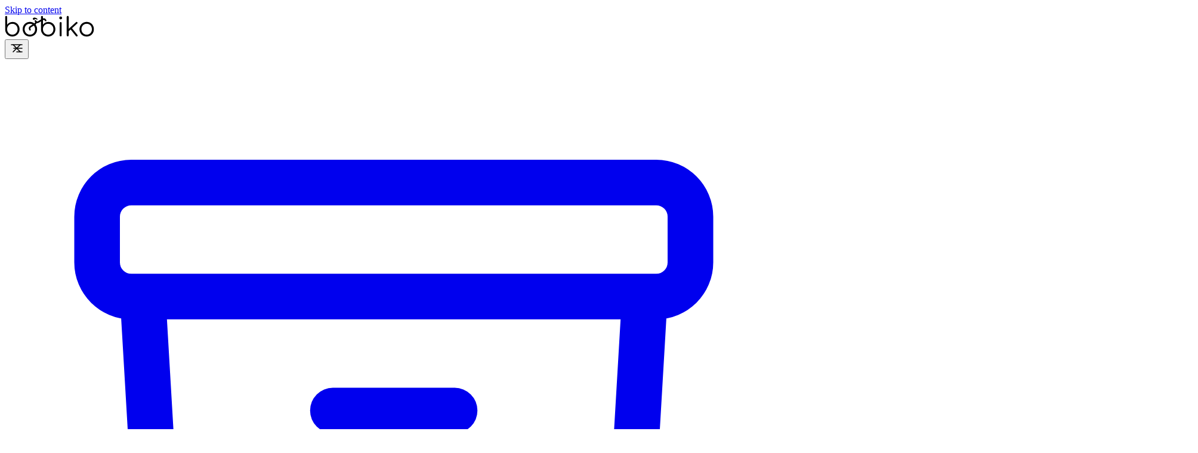

--- FILE ---
content_type: text/html
request_url: https://bobiko.blog/2016/05/darmowe-mapy-do-gps/
body_size: 18227
content:
<!DOCTYPE html><html lang="pl" class="scroll-smooth"> <head><meta charset="UTF-8"><meta name="viewport" content="width=device-width"><link rel="icon" type="image/png" href="/favicon.png"><link rel="icon" type="image/x-icon" href="/favicon.png"><link rel="apple-touch-icon" sizes="180x180" href="favicon.png"><link rel="canonical" href="https://bobiko.blog/2016/05/darmowe-mapy-do-gps/"><meta name="generator" content="Astro v5.16.6"><!-- General Meta Tags --><title>Darmowe mapy do GPS</title><meta name="title" content="Darmowe mapy do GPS"><meta name="description" content="Postanowiłem uporządkować temat źródeł map do testowanych przeze mnie urządzeń GPS i aplikacji turystycznych. Głównie są to wersje z darmowymi licencjami do użytku niekomercyjnego."><meta name="author" content="Bobiko"><meta name="fediverse:creator" content="@bobiko@mastodon.com.pl"><link rel="sitemap" href="/sitemap-index.xml"><link rel="dns-prefetch" href="//static.bobiko.blog"><link rel="alternate" type="application/rss+xml" title="RSS Feed" href="/rss.xml"><!-- Open Graph / Facebook --><meta property="og:title" content="Darmowe mapy do GPS"><meta property="og:description" content="Postanowiłem uporządkować temat źródeł map do testowanych przeze mnie urządzeń GPS i aplikacji turystycznych. Głównie są to wersje z darmowymi licencjami do użytku niekomercyjnego."><meta property="og:url" content="https://bobiko.blog/2016/05/darmowe-mapy-do-gps/"><meta property="og:image" content="https://bobiko.blog/darmowe-mapy-do-gps.png"><meta property="og:site_name" content="Bobiko.Blog"><meta property="og:locale" content="pl_PL"><meta property="og:type" content="article"><!-- Article Published/Modified time --><meta property="article:published_time" content="2016-05-20T11:50:24.000Z"><meta property="article:author" content="https://bobiko.blog/"><!-- Twitter --><meta property="twitter:card" content="summary_large_image"><meta property="twitter:url" content="https://bobiko.blog/2016/05/darmowe-mapy-do-gps/"><meta property="twitter:title" content="Darmowe mapy do GPS"><meta property="twitter:description" content="Postanowiłem uporządkować temat źródeł map do testowanych przeze mnie urządzeń GPS i aplikacji turystycznych. Głównie są to wersje z darmowymi licencjami do użytku niekomercyjnego."><meta property="twitter:image" content="https://bobiko.blog/darmowe-mapy-do-gps.png"><!-- Google JSON-LD Structured data --><script type="application/ld+json">{"@context":"https://schema.org","@type":"BlogPosting","headline":"Darmowe mapy do GPS","image":"https://bobiko.blog/darmowe-mapy-do-gps.png","datePublished":"2016-05-20T11:50:24.000Z","author":[{"@type":"Person","name":"Bobiko","url":"https://bobiko.blog/"}]}</script><!-- Google Font --><link rel="preconnect" href="https://fonts.googleapis.com"><link rel="preconnect" href="https://fonts.gstatic.com" crossorigin><link href="https://fonts.googleapis.com/css2?family=Inter:wght@400;700&display=swap" rel="stylesheet"><link href="https://fonts.googleapis.com/css2?family=Fira+Code:ital,wght@0,400;0,500;0,600;0,700;1,400;1,600&display=swap" rel="stylesheet"><link href="https://fonts.googleapis.com/css2?family=Victor+Mono:ital,wght@0,100..700;1,100..700&display=swap" rel="stylesheet"><meta name="theme-color" content="#ffffff" media="(prefers-color-scheme: light)"><meta name="theme-color" content="#2a2e30" media="(prefers-color-scheme: dark)"><!-- webmetions --><link rel="webmention" href="https://webmention.io/bobiko.blog/webmention"><link rel="pingback" href="https://webmention.io/bobiko.blog/xmlrpc"><meta name="google-site-verification" content="y9RKBejBZOyVP8y-WfB8KMVf1tYNVTkj_UctJHTjxwA"><meta name="msvalidate.01" content="y9RKBejBZOyVP8y-WfB8KMVf1tYNVTkj_UctJHTjxwA"><meta name="astro-view-transitions-enabled" content="true"><meta name="astro-view-transitions-fallback" content="animate"><script type="module" src="/_astro/ClientRouter.astro_astro_type_script_index_0_lang.QW52Ox2j.js"></script><script src="/toggle-theme.js"></script><script data-goatcounter="https://bobiko.goatcounter.com/count" async src="//gc.zgo.at/count.js"></script><script defer src="https://analitycs.bobiko.pl/script.js" data-website-id="6a4e6676-387d-4d5d-8de8-57f67a391ac9"></script><style>/*! tailwindcss v4.1.18 | MIT License | https://tailwindcss.com */.breadcrumb:where(.astro-ilhxcym7){margin-inline:auto;margin-top:calc(var(--spacing,.25rem)*8);margin-bottom:calc(var(--spacing,.25rem)*1);width:100%;max-width:var(--container-3xl,48rem);padding-inline:calc(var(--spacing,.25rem)*4)}.breadcrumb:where(.astro-ilhxcym7) ul:where(.astro-ilhxcym7) li:where(.astro-ilhxcym7){display:inline}.breadcrumb:where(.astro-ilhxcym7) ul:where(.astro-ilhxcym7) li:where(.astro-ilhxcym7) a:where(.astro-ilhxcym7){text-transform:uppercase;opacity:.7}.breadcrumb:where(.astro-ilhxcym7) ul:where(.astro-ilhxcym7) li:where(.astro-ilhxcym7) span:where(.astro-ilhxcym7){opacity:.7}@media(hover:hover){.breadcrumb:where(.astro-ilhxcym7) ul:where(.astro-ilhxcym7) li:where(.astro-ilhxcym7):not(:last-child) a:where(.astro-ilhxcym7):hover{opacity:1}}
</style>
<link rel="stylesheet" href="/_astro/index.BJ2sfjVz.css">
<style>/*! tailwindcss v4.1.18 | MIT License | https://tailwindcss.com */@layer properties{@supports (((-webkit-hyphens:none)) and (not (margin-trim:inline))) or ((-moz-orient:inline) and (not (color:rgb(from red r g b)))){*,:before,:after,::backdrop{--tw-font-weight:initial}}}#main-content:where(.astro-hsp6otuf){width:100%;max-width:var(--container-3xl,48rem);padding-inline:calc(var(--spacing,.25rem)*4);padding-bottom:calc(var(--spacing,.25rem)*12);margin-inline:auto}#main-content:where(.astro-hsp6otuf) h1:where(.astro-hsp6otuf){font-size:var(--text-2xl,1.5rem);line-height:var(--tw-leading,var(--text-2xl--line-height,calc(2/1.5)));--tw-font-weight:var(--font-weight-semibold,600);font-weight:var(--font-weight-semibold,600);text-transform:uppercase}@media(min-width:40rem){#main-content:where(.astro-hsp6otuf) h1:where(.astro-hsp6otuf){font-size:var(--text-3xl,1.875rem);line-height:var(--tw-leading,var(--text-3xl--line-height, 1.2 ))}}#main-content:where(.astro-hsp6otuf) p:where(.astro-hsp6otuf){margin-top:calc(var(--spacing,.25rem)*2);margin-bottom:calc(var(--spacing,.25rem)*6);font-size:var(--text-xs,.75rem);line-height:var(--tw-leading,var(--text-xs--line-height,calc(1/.75)));text-transform:uppercase}@property --tw-font-weight{syntax:"*";inherits:false}
/*! tailwindcss v4.1.18 | MIT License | https://tailwindcss.com */a:where(.astro-blwjyjpt){padding:calc(var(--spacing,.25rem)*1);font-size:var(--text-xs,.75rem);line-height:var(--tw-leading,var(--text-xs--line-height,calc(1/.75)));text-transform:uppercase;border-radius:.25rem;position:relative}a:where(.astro-blwjyjpt):focus-visible{padding:calc(var(--spacing,.25rem)*1)}a:where(.astro-blwjyjpt){background-color:var(--theme-crust)}a:where(.astro-blwjyjpt):hover{color:var(--color-skin-accent)}a:where(.astro-blwjyjpt) svg:where(.astro-blwjyjpt){opacity:.8;color:var(--color-skin-base)}a:where(.astro-blwjyjpt) svg:where(.astro-blwjyjpt):hover{fill:var(--fill-skin-accent)}@media(hover:hover){a:where(.astro-blwjyjpt):svg:is(:where(.group):hover *){fill:var(--fill-skin-accent)}}
@keyframes astroFadeInOut{0%{opacity:1}to{opacity:0}}@keyframes astroFadeIn{0%{opacity:0;mix-blend-mode:plus-lighter}to{opacity:1;mix-blend-mode:plus-lighter}}@keyframes astroFadeOut{0%{opacity:1;mix-blend-mode:plus-lighter}to{opacity:0;mix-blend-mode:plus-lighter}}@keyframes astroSlideFromRight{0%{transform:translate(100%)}}@keyframes astroSlideFromLeft{0%{transform:translate(-100%)}}@keyframes astroSlideToRight{to{transform:translate(100%)}}@keyframes astroSlideToLeft{to{transform:translate(-100%)}}@media(prefers-reduced-motion){::view-transition-group(*),::view-transition-old(*),::view-transition-new(*){animation:none!important}[data-astro-transition-scope]{animation:none!important}}
/*! tailwindcss v4.1.18 | MIT License | https://tailwindcss.com */.pagination-wrapper:where(.astro-eenky23y){margin-top:auto;margin-bottom:calc(var(--spacing,.25rem)*8);justify-content:center;display:flex}.disabled:where(.astro-eenky23y){pointer-events:none;opacity:.5;-webkit-user-select:none;user-select:none}.disabled:where(.astro-eenky23y):hover{fill:var(--color-skin-base);color:var(--color-skin-base)}.disabled-svg:where(.astro-eenky23y):hover{fill:var(--color-skin-base)}
</style>
<link rel="stylesheet" href="/_astro/index.Bp6GyIsT.css"><style>[data-astro-transition-scope="astro-k2bikm2e-1"] { view-transition-name: darmowe-mapy-do-gps; }@layer astro { ::view-transition-old(darmowe-mapy-do-gps) { 
	animation-duration: 180ms;
	animation-timing-function: cubic-bezier(0.76, 0, 0.24, 1);
	animation-fill-mode: both;
	animation-name: astroFadeOut; }::view-transition-new(darmowe-mapy-do-gps) { 
	animation-duration: 180ms;
	animation-timing-function: cubic-bezier(0.76, 0, 0.24, 1);
	animation-fill-mode: both;
	animation-name: astroFadeIn; }[data-astro-transition=back]::view-transition-old(darmowe-mapy-do-gps) { 
	animation-duration: 180ms;
	animation-timing-function: cubic-bezier(0.76, 0, 0.24, 1);
	animation-fill-mode: both;
	animation-name: astroFadeOut; }[data-astro-transition=back]::view-transition-new(darmowe-mapy-do-gps) { 
	animation-duration: 180ms;
	animation-timing-function: cubic-bezier(0.76, 0, 0.24, 1);
	animation-fill-mode: both;
	animation-name: astroFadeIn; } }[data-astro-transition-fallback="old"] [data-astro-transition-scope="astro-k2bikm2e-1"],
			[data-astro-transition-fallback="old"][data-astro-transition-scope="astro-k2bikm2e-1"] { 
	animation-duration: 180ms;
	animation-timing-function: cubic-bezier(0.76, 0, 0.24, 1);
	animation-fill-mode: both;
	animation-name: astroFadeOut; }[data-astro-transition-fallback="new"] [data-astro-transition-scope="astro-k2bikm2e-1"],
			[data-astro-transition-fallback="new"][data-astro-transition-scope="astro-k2bikm2e-1"] { 
	animation-duration: 180ms;
	animation-timing-function: cubic-bezier(0.76, 0, 0.24, 1);
	animation-fill-mode: both;
	animation-name: astroFadeIn; }[data-astro-transition=back][data-astro-transition-fallback="old"] [data-astro-transition-scope="astro-k2bikm2e-1"],
			[data-astro-transition=back][data-astro-transition-fallback="old"][data-astro-transition-scope="astro-k2bikm2e-1"] { 
	animation-duration: 180ms;
	animation-timing-function: cubic-bezier(0.76, 0, 0.24, 1);
	animation-fill-mode: both;
	animation-name: astroFadeOut; }[data-astro-transition=back][data-astro-transition-fallback="new"] [data-astro-transition-scope="astro-k2bikm2e-1"],
			[data-astro-transition=back][data-astro-transition-fallback="new"][data-astro-transition-scope="astro-k2bikm2e-1"] { 
	animation-duration: 180ms;
	animation-timing-function: cubic-bezier(0.76, 0, 0.24, 1);
	animation-fill-mode: both;
	animation-name: astroFadeIn; }</style><style>[data-astro-transition-scope="astro-36ssibgs-2"] { view-transition-name: garmin; }@layer astro { ::view-transition-old(garmin) { 
	animation-duration: 180ms;
	animation-timing-function: cubic-bezier(0.76, 0, 0.24, 1);
	animation-fill-mode: both;
	animation-name: astroFadeOut; }::view-transition-new(garmin) { 
	animation-duration: 180ms;
	animation-timing-function: cubic-bezier(0.76, 0, 0.24, 1);
	animation-fill-mode: both;
	animation-name: astroFadeIn; }[data-astro-transition=back]::view-transition-old(garmin) { 
	animation-duration: 180ms;
	animation-timing-function: cubic-bezier(0.76, 0, 0.24, 1);
	animation-fill-mode: both;
	animation-name: astroFadeOut; }[data-astro-transition=back]::view-transition-new(garmin) { 
	animation-duration: 180ms;
	animation-timing-function: cubic-bezier(0.76, 0, 0.24, 1);
	animation-fill-mode: both;
	animation-name: astroFadeIn; } }[data-astro-transition-fallback="old"] [data-astro-transition-scope="astro-36ssibgs-2"],
			[data-astro-transition-fallback="old"][data-astro-transition-scope="astro-36ssibgs-2"] { 
	animation-duration: 180ms;
	animation-timing-function: cubic-bezier(0.76, 0, 0.24, 1);
	animation-fill-mode: both;
	animation-name: astroFadeOut; }[data-astro-transition-fallback="new"] [data-astro-transition-scope="astro-36ssibgs-2"],
			[data-astro-transition-fallback="new"][data-astro-transition-scope="astro-36ssibgs-2"] { 
	animation-duration: 180ms;
	animation-timing-function: cubic-bezier(0.76, 0, 0.24, 1);
	animation-fill-mode: both;
	animation-name: astroFadeIn; }[data-astro-transition=back][data-astro-transition-fallback="old"] [data-astro-transition-scope="astro-36ssibgs-2"],
			[data-astro-transition=back][data-astro-transition-fallback="old"][data-astro-transition-scope="astro-36ssibgs-2"] { 
	animation-duration: 180ms;
	animation-timing-function: cubic-bezier(0.76, 0, 0.24, 1);
	animation-fill-mode: both;
	animation-name: astroFadeOut; }[data-astro-transition=back][data-astro-transition-fallback="new"] [data-astro-transition-scope="astro-36ssibgs-2"],
			[data-astro-transition=back][data-astro-transition-fallback="new"][data-astro-transition-scope="astro-36ssibgs-2"] { 
	animation-duration: 180ms;
	animation-timing-function: cubic-bezier(0.76, 0, 0.24, 1);
	animation-fill-mode: both;
	animation-name: astroFadeIn; }</style><style>[data-astro-transition-scope="astro-36ssibgs-3"] { view-transition-name: gps; }@layer astro { ::view-transition-old(gps) { 
	animation-duration: 180ms;
	animation-timing-function: cubic-bezier(0.76, 0, 0.24, 1);
	animation-fill-mode: both;
	animation-name: astroFadeOut; }::view-transition-new(gps) { 
	animation-duration: 180ms;
	animation-timing-function: cubic-bezier(0.76, 0, 0.24, 1);
	animation-fill-mode: both;
	animation-name: astroFadeIn; }[data-astro-transition=back]::view-transition-old(gps) { 
	animation-duration: 180ms;
	animation-timing-function: cubic-bezier(0.76, 0, 0.24, 1);
	animation-fill-mode: both;
	animation-name: astroFadeOut; }[data-astro-transition=back]::view-transition-new(gps) { 
	animation-duration: 180ms;
	animation-timing-function: cubic-bezier(0.76, 0, 0.24, 1);
	animation-fill-mode: both;
	animation-name: astroFadeIn; } }[data-astro-transition-fallback="old"] [data-astro-transition-scope="astro-36ssibgs-3"],
			[data-astro-transition-fallback="old"][data-astro-transition-scope="astro-36ssibgs-3"] { 
	animation-duration: 180ms;
	animation-timing-function: cubic-bezier(0.76, 0, 0.24, 1);
	animation-fill-mode: both;
	animation-name: astroFadeOut; }[data-astro-transition-fallback="new"] [data-astro-transition-scope="astro-36ssibgs-3"],
			[data-astro-transition-fallback="new"][data-astro-transition-scope="astro-36ssibgs-3"] { 
	animation-duration: 180ms;
	animation-timing-function: cubic-bezier(0.76, 0, 0.24, 1);
	animation-fill-mode: both;
	animation-name: astroFadeIn; }[data-astro-transition=back][data-astro-transition-fallback="old"] [data-astro-transition-scope="astro-36ssibgs-3"],
			[data-astro-transition=back][data-astro-transition-fallback="old"][data-astro-transition-scope="astro-36ssibgs-3"] { 
	animation-duration: 180ms;
	animation-timing-function: cubic-bezier(0.76, 0, 0.24, 1);
	animation-fill-mode: both;
	animation-name: astroFadeOut; }[data-astro-transition=back][data-astro-transition-fallback="new"] [data-astro-transition-scope="astro-36ssibgs-3"],
			[data-astro-transition=back][data-astro-transition-fallback="new"][data-astro-transition-scope="astro-36ssibgs-3"] { 
	animation-duration: 180ms;
	animation-timing-function: cubic-bezier(0.76, 0, 0.24, 1);
	animation-fill-mode: both;
	animation-name: astroFadeIn; }</style><style>[data-astro-transition-scope="astro-36ssibgs-4"] { view-transition-name: locus-map; }@layer astro { ::view-transition-old(locus-map) { 
	animation-duration: 180ms;
	animation-timing-function: cubic-bezier(0.76, 0, 0.24, 1);
	animation-fill-mode: both;
	animation-name: astroFadeOut; }::view-transition-new(locus-map) { 
	animation-duration: 180ms;
	animation-timing-function: cubic-bezier(0.76, 0, 0.24, 1);
	animation-fill-mode: both;
	animation-name: astroFadeIn; }[data-astro-transition=back]::view-transition-old(locus-map) { 
	animation-duration: 180ms;
	animation-timing-function: cubic-bezier(0.76, 0, 0.24, 1);
	animation-fill-mode: both;
	animation-name: astroFadeOut; }[data-astro-transition=back]::view-transition-new(locus-map) { 
	animation-duration: 180ms;
	animation-timing-function: cubic-bezier(0.76, 0, 0.24, 1);
	animation-fill-mode: both;
	animation-name: astroFadeIn; } }[data-astro-transition-fallback="old"] [data-astro-transition-scope="astro-36ssibgs-4"],
			[data-astro-transition-fallback="old"][data-astro-transition-scope="astro-36ssibgs-4"] { 
	animation-duration: 180ms;
	animation-timing-function: cubic-bezier(0.76, 0, 0.24, 1);
	animation-fill-mode: both;
	animation-name: astroFadeOut; }[data-astro-transition-fallback="new"] [data-astro-transition-scope="astro-36ssibgs-4"],
			[data-astro-transition-fallback="new"][data-astro-transition-scope="astro-36ssibgs-4"] { 
	animation-duration: 180ms;
	animation-timing-function: cubic-bezier(0.76, 0, 0.24, 1);
	animation-fill-mode: both;
	animation-name: astroFadeIn; }[data-astro-transition=back][data-astro-transition-fallback="old"] [data-astro-transition-scope="astro-36ssibgs-4"],
			[data-astro-transition=back][data-astro-transition-fallback="old"][data-astro-transition-scope="astro-36ssibgs-4"] { 
	animation-duration: 180ms;
	animation-timing-function: cubic-bezier(0.76, 0, 0.24, 1);
	animation-fill-mode: both;
	animation-name: astroFadeOut; }[data-astro-transition=back][data-astro-transition-fallback="new"] [data-astro-transition-scope="astro-36ssibgs-4"],
			[data-astro-transition=back][data-astro-transition-fallback="new"][data-astro-transition-scope="astro-36ssibgs-4"] { 
	animation-duration: 180ms;
	animation-timing-function: cubic-bezier(0.76, 0, 0.24, 1);
	animation-fill-mode: both;
	animation-name: astroFadeIn; }</style><style>[data-astro-transition-scope="astro-36ssibgs-5"] { view-transition-name: mapy; }@layer astro { ::view-transition-old(mapy) { 
	animation-duration: 180ms;
	animation-timing-function: cubic-bezier(0.76, 0, 0.24, 1);
	animation-fill-mode: both;
	animation-name: astroFadeOut; }::view-transition-new(mapy) { 
	animation-duration: 180ms;
	animation-timing-function: cubic-bezier(0.76, 0, 0.24, 1);
	animation-fill-mode: both;
	animation-name: astroFadeIn; }[data-astro-transition=back]::view-transition-old(mapy) { 
	animation-duration: 180ms;
	animation-timing-function: cubic-bezier(0.76, 0, 0.24, 1);
	animation-fill-mode: both;
	animation-name: astroFadeOut; }[data-astro-transition=back]::view-transition-new(mapy) { 
	animation-duration: 180ms;
	animation-timing-function: cubic-bezier(0.76, 0, 0.24, 1);
	animation-fill-mode: both;
	animation-name: astroFadeIn; } }[data-astro-transition-fallback="old"] [data-astro-transition-scope="astro-36ssibgs-5"],
			[data-astro-transition-fallback="old"][data-astro-transition-scope="astro-36ssibgs-5"] { 
	animation-duration: 180ms;
	animation-timing-function: cubic-bezier(0.76, 0, 0.24, 1);
	animation-fill-mode: both;
	animation-name: astroFadeOut; }[data-astro-transition-fallback="new"] [data-astro-transition-scope="astro-36ssibgs-5"],
			[data-astro-transition-fallback="new"][data-astro-transition-scope="astro-36ssibgs-5"] { 
	animation-duration: 180ms;
	animation-timing-function: cubic-bezier(0.76, 0, 0.24, 1);
	animation-fill-mode: both;
	animation-name: astroFadeIn; }[data-astro-transition=back][data-astro-transition-fallback="old"] [data-astro-transition-scope="astro-36ssibgs-5"],
			[data-astro-transition=back][data-astro-transition-fallback="old"][data-astro-transition-scope="astro-36ssibgs-5"] { 
	animation-duration: 180ms;
	animation-timing-function: cubic-bezier(0.76, 0, 0.24, 1);
	animation-fill-mode: both;
	animation-name: astroFadeOut; }[data-astro-transition=back][data-astro-transition-fallback="new"] [data-astro-transition-scope="astro-36ssibgs-5"],
			[data-astro-transition=back][data-astro-transition-fallback="new"][data-astro-transition-scope="astro-36ssibgs-5"] { 
	animation-duration: 180ms;
	animation-timing-function: cubic-bezier(0.76, 0, 0.24, 1);
	animation-fill-mode: both;
	animation-name: astroFadeIn; }</style><style>[data-astro-transition-scope="astro-36ssibgs-6"] { view-transition-name: poradnik; }@layer astro { ::view-transition-old(poradnik) { 
	animation-duration: 180ms;
	animation-timing-function: cubic-bezier(0.76, 0, 0.24, 1);
	animation-fill-mode: both;
	animation-name: astroFadeOut; }::view-transition-new(poradnik) { 
	animation-duration: 180ms;
	animation-timing-function: cubic-bezier(0.76, 0, 0.24, 1);
	animation-fill-mode: both;
	animation-name: astroFadeIn; }[data-astro-transition=back]::view-transition-old(poradnik) { 
	animation-duration: 180ms;
	animation-timing-function: cubic-bezier(0.76, 0, 0.24, 1);
	animation-fill-mode: both;
	animation-name: astroFadeOut; }[data-astro-transition=back]::view-transition-new(poradnik) { 
	animation-duration: 180ms;
	animation-timing-function: cubic-bezier(0.76, 0, 0.24, 1);
	animation-fill-mode: both;
	animation-name: astroFadeIn; } }[data-astro-transition-fallback="old"] [data-astro-transition-scope="astro-36ssibgs-6"],
			[data-astro-transition-fallback="old"][data-astro-transition-scope="astro-36ssibgs-6"] { 
	animation-duration: 180ms;
	animation-timing-function: cubic-bezier(0.76, 0, 0.24, 1);
	animation-fill-mode: both;
	animation-name: astroFadeOut; }[data-astro-transition-fallback="new"] [data-astro-transition-scope="astro-36ssibgs-6"],
			[data-astro-transition-fallback="new"][data-astro-transition-scope="astro-36ssibgs-6"] { 
	animation-duration: 180ms;
	animation-timing-function: cubic-bezier(0.76, 0, 0.24, 1);
	animation-fill-mode: both;
	animation-name: astroFadeIn; }[data-astro-transition=back][data-astro-transition-fallback="old"] [data-astro-transition-scope="astro-36ssibgs-6"],
			[data-astro-transition=back][data-astro-transition-fallback="old"][data-astro-transition-scope="astro-36ssibgs-6"] { 
	animation-duration: 180ms;
	animation-timing-function: cubic-bezier(0.76, 0, 0.24, 1);
	animation-fill-mode: both;
	animation-name: astroFadeOut; }[data-astro-transition=back][data-astro-transition-fallback="new"] [data-astro-transition-scope="astro-36ssibgs-6"],
			[data-astro-transition=back][data-astro-transition-fallback="new"][data-astro-transition-scope="astro-36ssibgs-6"] { 
	animation-duration: 180ms;
	animation-timing-function: cubic-bezier(0.76, 0, 0.24, 1);
	animation-fill-mode: both;
	animation-name: astroFadeIn; }</style><style>[data-astro-transition-scope="astro-36ssibgs-7"] { view-transition-name: tipsy; }@layer astro { ::view-transition-old(tipsy) { 
	animation-duration: 180ms;
	animation-timing-function: cubic-bezier(0.76, 0, 0.24, 1);
	animation-fill-mode: both;
	animation-name: astroFadeOut; }::view-transition-new(tipsy) { 
	animation-duration: 180ms;
	animation-timing-function: cubic-bezier(0.76, 0, 0.24, 1);
	animation-fill-mode: both;
	animation-name: astroFadeIn; }[data-astro-transition=back]::view-transition-old(tipsy) { 
	animation-duration: 180ms;
	animation-timing-function: cubic-bezier(0.76, 0, 0.24, 1);
	animation-fill-mode: both;
	animation-name: astroFadeOut; }[data-astro-transition=back]::view-transition-new(tipsy) { 
	animation-duration: 180ms;
	animation-timing-function: cubic-bezier(0.76, 0, 0.24, 1);
	animation-fill-mode: both;
	animation-name: astroFadeIn; } }[data-astro-transition-fallback="old"] [data-astro-transition-scope="astro-36ssibgs-7"],
			[data-astro-transition-fallback="old"][data-astro-transition-scope="astro-36ssibgs-7"] { 
	animation-duration: 180ms;
	animation-timing-function: cubic-bezier(0.76, 0, 0.24, 1);
	animation-fill-mode: both;
	animation-name: astroFadeOut; }[data-astro-transition-fallback="new"] [data-astro-transition-scope="astro-36ssibgs-7"],
			[data-astro-transition-fallback="new"][data-astro-transition-scope="astro-36ssibgs-7"] { 
	animation-duration: 180ms;
	animation-timing-function: cubic-bezier(0.76, 0, 0.24, 1);
	animation-fill-mode: both;
	animation-name: astroFadeIn; }[data-astro-transition=back][data-astro-transition-fallback="old"] [data-astro-transition-scope="astro-36ssibgs-7"],
			[data-astro-transition=back][data-astro-transition-fallback="old"][data-astro-transition-scope="astro-36ssibgs-7"] { 
	animation-duration: 180ms;
	animation-timing-function: cubic-bezier(0.76, 0, 0.24, 1);
	animation-fill-mode: both;
	animation-name: astroFadeOut; }[data-astro-transition=back][data-astro-transition-fallback="new"] [data-astro-transition-scope="astro-36ssibgs-7"],
			[data-astro-transition=back][data-astro-transition-fallback="new"][data-astro-transition-scope="astro-36ssibgs-7"] { 
	animation-duration: 180ms;
	animation-timing-function: cubic-bezier(0.76, 0, 0.24, 1);
	animation-fill-mode: both;
	animation-name: astroFadeIn; }</style></head> <body>  <header class="sticky top-0 z-20 astro-3ef6ksr2"> <a id="skip-to-content" href="#main-content" class="astro-3ef6ksr2">Skip to content</a> <div class="nav-container astro-3ef6ksr2"> <div class="top-nav-wrap flex-col sm:flex sm:flex-row astro-3ef6ksr2"> <a href="/" class="logo flex whitespace-nowrap sm:hidden astro-3ef6ksr2"> <svg width="150" xmlns="http://www.w3.org/2000/svg" xml:space="preserve" version="1.1" viewBox="0 0 780 185" class="astro-tvrurpns"> <g id="svg_1" class="astro-tvrurpns"> <g id="svg_2" class="astro-tvrurpns"> <path id="svg_3" class="st0 astro-tvrurpns" d="m177.7,-314.8c9.3,5.5 16.5,13 21.9,22.6c5.3,9.6 8,20.2 8,31.9c0,11.7 -2.7,22.4 -8.2,32c-5.5,9.6 -13,17.2 -22.6,22.7c-9.6,5.5 -20.2,8.2 -31.9,8.2c-11.7,0 -22.4,-2.7 -31.9,-8.2c-9.6,-5.5 -17.1,-13 -22.6,-22.7c-5.5,-9.6 -8.2,-20.3 -8.2,-32l0,-53c0,-0.9 0.1,-1.6 0.2,-2l0,-50.5c0,-2.6 0.8,-4.7 2.4,-6.3c1.6,-1.7 3.6,-2.5 6.2,-2.5c2.6,0 4.7,0.8 6.3,2.5c1.7,1.7 2.5,3.8 2.5,6.3l0,66.1c5.3,-7.2 12,-12.9 20.1,-17c8.1,-4.1 17.1,-6.2 26.9,-6.2c11.3,-0.1 21.7,2.6 30.9,8.1zm-9.5,95.5c7,-4.1 12.5,-9.8 16.5,-16.9c4,-7.1 6,-15.2 6,-24c0,-8.9 -2,-16.9 -6,-24c-4,-7.1 -9.5,-12.7 -16.5,-16.8c-7,-4.1 -14.8,-6.1 -23.4,-6.1c-11.9,0 -22,3.8 -30.3,11.3c-8.3,7.5 -13.3,17.1 -14.8,28.9c0,0.5 -0.1,0.8 -0.2,1.1c-0.2,1.2 -0.2,3.1 -0.2,5.6c0,8.9 2,16.9 6,24c4,7.1 9.4,12.8 16.4,16.9c6.9,4.1 14.7,6.2 23.2,6.2c8.6,0 16.3,-2.1 23.3,-6.2z" class="st0"></path> <path id="svg_4" class="st0 astro-tvrurpns" d="m265.7,-205.5c-9.6,-5.4 -17,-12.9 -22.5,-22.4c-5.4,-9.6 -8.1,-20.3 -8.1,-32.2c0,-11.9 2.7,-22.6 8.1,-32.3c5.4,-9.6 12.9,-17.1 22.5,-22.6c9.6,-5.4 20.3,-8.1 32.2,-8.1c11.9,0 22.6,2.7 32,8.1c9.5,5.4 17,12.9 22.5,22.6c5.5,9.6 8.2,20.4 8.2,32.3c0,11.9 -2.7,22.6 -8.1,32.2c-5.4,9.6 -12.9,17 -22.5,22.4c-9.6,5.4 -20.3,8.1 -32.2,8.1c-11.8,0.1 -22.5,-2.6 -32.1,-8.1zm55.6,-13.7c6.9,-4.1 12.3,-9.7 16.2,-16.8c3.9,-7.1 5.9,-15.2 5.9,-24c0,-9 -2,-17.1 -5.9,-24.3c-3.9,-7.1 -9.3,-12.7 -16.2,-16.8c-6.9,-4.1 -14.7,-6.1 -23.5,-6.1c-8.6,0 -16.4,2 -23.4,6.1c-7,4.1 -12.5,9.7 -16.5,16.8c-4,7.1 -6,15.2 -6,24.3c0,8.9 2,16.9 6,24c4,7.1 9.5,12.7 16.5,16.8c7,4.1 14.8,6.1 23.4,6.1c8.8,0 16.6,-2.1 23.5,-6.1z" class="st0"></path> <path id="svg_5" class="st0 astro-tvrurpns" d="m490,-314.8c9.3,5.5 16.5,13 21.9,22.6c5.3,9.6 8,20.2 8,31.9c0,11.7 -2.7,22.4 -8.2,32c-5.5,9.6 -13,17.2 -22.6,22.7c-9.6,5.5 -20.2,8.2 -31.9,8.2c-11.7,0 -22.4,-2.7 -31.9,-8.2c-9.6,-5.5 -17.1,-13 -22.6,-22.7c-5.5,-9.6 -8.2,-20.3 -8.2,-32l0,-53c0,-0.9 0.1,-1.6 0.2,-2l0,-50.5c0,-2.6 0.8,-4.7 2.4,-6.3c1.6,-1.7 3.6,-2.5 6.2,-2.5c2.6,0 4.7,0.8 6.3,2.5c1.7,1.7 2.5,3.8 2.5,6.3l0,66.1c5.3,-7.2 12,-12.9 20.1,-17c8.1,-4.1 17.1,-6.2 26.9,-6.2c11.3,-0.1 21.6,2.6 30.9,8.1zm-9.5,95.5c7,-4.1 12.5,-9.8 16.5,-16.9c4,-7.1 6,-15.2 6,-24c0,-8.9 -2,-16.9 -6,-24c-4,-7.1 -9.5,-12.7 -16.5,-16.8c-7,-4.1 -14.8,-6.1 -23.4,-6.1c-11.9,0 -22,3.8 -30.3,11.3c-8.3,7.5 -13.3,17.1 -14.8,28.9c0,0.5 -0.1,0.8 -0.2,1.1c-0.2,1.2 -0.2,3.1 -0.2,5.6c0,8.9 2,16.9 6,24c4,7.1 9.4,12.8 16.4,16.9c6.9,4.1 14.7,6.2 23.2,6.2c8.5,0 16.3,-2.1 23.3,-6.2z" class="st0"></path> <path id="svg_6" class="st0 astro-tvrurpns" d="m557.4,-349c-2.3,-2.4 -3.5,-5.3 -3.5,-8.8c0,-3.6 1.2,-6.5 3.6,-8.8c2.4,-2.3 5.3,-3.4 8.8,-3.4c3.3,0 6.2,1.1 8.6,3.4c2.4,2.3 3.6,5.2 3.6,8.8c0,3.5 -1.2,6.4 -3.6,8.8c-2.4,2.4 -5.3,3.6 -8.8,3.6c-3.4,0.1 -6.3,-1.1 -8.7,-3.6zm2.6,148.1c-1.7,-1.7 -2.5,-3.8 -2.5,-6.3l0,-105.8c0,-2.6 0.8,-4.7 2.5,-6.3c1.7,-1.7 3.8,-2.5 6.3,-2.5c2.6,0 4.6,0.8 6.2,2.5c1.6,1.7 2.4,3.8 2.4,6.3l0,105.8c0,2.6 -0.8,4.7 -2.4,6.3c-1.6,1.7 -3.6,2.5 -6.2,2.5c-2.5,-0.1 -4.6,-0.9 -6.3,-2.5z" class="st0"></path> <path id="svg_7" class="st0 astro-tvrurpns" d="m714.4,-205.7c0,2.3 -1.1,4.3 -3.2,6.1c-1.8,1.4 -3.6,2 -5.4,2c-2.4,0 -4.4,-1.1 -6.1,-3.2l-46.5,-57.1l-16.9,15.3l0,35.4c0,2.6 -0.8,4.6 -2.4,6.2c-1.6,1.6 -3.6,2.4 -6.2,2.4c-2.6,0 -4.6,-0.8 -6.2,-2.4s-2.4,-3.6 -2.4,-6.2l0,-159.1c0,-2.6 0.8,-4.6 2.4,-6.2c1.6,-1.6 3.6,-2.4 6.2,-2.4c2.6,0 4.6,0.8 6.2,2.4c1.6,1.6 2.4,3.6 2.4,6.2l0,102.7l63.6,-57.5c1.7,-1.5 3.5,-2.3 5.4,-2.3c2.3,0 4.1,0.9 5.6,2.7c1.7,2 2.5,3.8 2.5,5.4c0,2.1 -1,4 -2.9,5.6l-45.1,40.8l46.9,57.8c1.4,1.7 2.1,3.5 2.1,5.4z" class="st0"></path> <path id="svg_8" class="st0 astro-tvrurpns" d="m761,-205.5c-9.6,-5.4 -17,-12.9 -22.4,-22.4c-5.4,-9.6 -8.1,-20.3 -8.1,-32.2c0,-11.9 2.7,-22.6 8.1,-32.3c5.4,-9.6 12.9,-17.1 22.4,-22.6c9.6,-5.4 20.3,-8.1 32.2,-8.1c11.9,0 22.6,2.7 32,8.1s17,12.9 22.4,22.6c5.5,9.6 8.2,20.4 8.2,32.3c0,11.9 -2.7,22.6 -8.1,32.2c-5.4,9.6 -12.9,17 -22.4,22.4c-9.6,5.4 -20.3,8.1 -32.2,8.1c-11.9,0.1 -22.6,-2.6 -32.1,-8.1zm55.6,-13.7c6.9,-4.1 12.3,-9.7 16.2,-16.8c3.9,-7.1 5.9,-15.2 5.9,-24c0,-9 -2,-17.1 -5.9,-24.3c-3.9,-7.1 -9.3,-12.7 -16.2,-16.8c-6.9,-4.1 -14.7,-6.1 -23.5,-6.1c-8.6,0 -16.4,2 -23.4,6.1c-7,4.1 -12.5,9.7 -16.5,16.8c-4,7.1 -6,15.2 -6,24.3c0,8.9 2,16.9 6,24c4,7.1 9.5,12.7 16.5,16.8c7,4.1 14.8,6.1 23.4,6.1c8.7,0 16.6,-2.1 23.5,-6.1z" class="st0"></path> </g> <g id="svg_9" class="astro-tvrurpns"> <g id="svg_10" class="astro-tvrurpns"> <path id="svg_11" d="m442.8,-333.7c-0.4,1.8 -1.4,3.1 -3.1,4.1c-1.7,1 -3.3,1.2 -5.1,0.7c-1.7,-0.5 -3.1,-1.6 -4,-3.2c-4.8,-8.1 -10.9,-10 -18.5,-5.5l-34.1,20c-7.1,4.2 -14,5.5 -20.6,4c-2,6.6 -6.6,11.9 -13.7,16.1l-34.1,20c-7.7,4.5 -9.1,10.8 -4.4,18.9c1,1.6 1.2,3.3 0.8,5.1c-0.4,1.8 -1.4,3.1 -2.9,4c-1.7,1 -3.4,1.2 -5.2,0.7c-1.8,-0.5 -3.2,-1.5 -4.1,-3.2c-9.4,-16 -6.4,-28.5 8.8,-37.5l34.1,-20c7.7,-4.5 9.2,-10.8 4.4,-18.9c-1,-1.7 -1.3,-3.5 -0.9,-5.3c0.4,-1.8 1.4,-3.1 3.1,-4.1c1.6,-0.9 3.2,-1.1 4.9,-0.6c1.7,0.5 3.1,1.6 4.1,3.4c4.8,8.1 11,9.9 18.7,5.4l34.1,-20c15.2,-8.9 27.5,-5.3 36.8,10.7c1,1.7 1.3,3.4 0.9,5.2z" class="st1 astro-tvrurpns"></path> </g> </g> <g id="svg_12" class="astro-tvrurpns"> <path id="svg_13" class="st0 astro-tvrurpns" d="m327.8,-357.5c2.4,-1.9 5.7,-2.8 10,-2.8c3.7,0 7.7,0.7 11.9,2.1c4.2,1.4 7.7,3.3 10.5,5.5c2.8,2.3 4.2,4.5 4.2,6.8c0,2.1 -1,3.2 -3,3.2c-0.9,0 -1.8,-0.2 -2.7,-0.6c-0.9,-0.4 -1.8,-1.1 -3,-2c-1.5,-1 -2.8,-1.8 -3.9,-2.3c-1.1,-0.5 -2.4,-0.8 -3.8,-0.8c-1.6,0 -3,0.3 -4.1,0.9c-1.1,0.6 -2.4,1.5 -3.8,2.7c-1.4,1.2 -2.6,2.1 -3.6,2.7c-1,0.6 -2.3,0.8 -3.8,0.8c-2.5,0 -4.6,-0.8 -6.1,-2.5c-1.5,-1.7 -2.3,-3.8 -2.3,-6.3c-0.1,-3 1.1,-5.5 3.5,-7.4z" class="st0"></path> </g> </g> <rect id="svg_14" display="none" height="511" width="2924" class="st2 astro-tvrurpns" y="-9" x="-20"></rect> <g id="svg_15" class="astro-tvrurpns"> <g id="svg_16" class="astro-tvrurpns"> <path id="svg_17" class="st3 astro-tvrurpns" d="m98.70001,63.75c9.3,5.5 16.5,13 21.9,22.6c5.3,9.6 8,20.2 8,31.9c0,11.7 -2.7,22.4 -8.2,32c-5.5,9.6 -13,17.2 -22.6,22.7c-9.6,5.5 -20.2,8.2 -31.9,8.2c-11.7,0 -22.4,-2.7 -31.9,-8.2c-9.6,-5.5 -17.1,-13 -22.6,-22.7c-5.5,-9.6 -8.2,-20.3 -8.2,-32l0,-53c0,-0.9 0.1,-1.6 0.2,-2l0,-50.5c0,-2.6 0.8,-4.7 2.4,-6.3c1.6,-1.7 3.6,-2.5 6.2,-2.5c2.6,0 4.7,0.8 6.3,2.5c1.7,1.7 2.5,3.8 2.5,6.3l0,66.1c5.3,-7.2 12,-12.9 20.1,-17c8.1,-4.1 17.1,-6.2 26.9,-6.2c11.3,-0.1 21.7,2.6 30.9,8.1zm-9.5,95.4c7,-4.1 12.5,-9.8 16.5,-16.9c4,-7.1 6,-15.2 6,-24c0,-8.9 -2,-16.9 -6,-24c-4,-7.1 -9.5,-12.7 -16.5,-16.8c-7,-4.1 -14.8,-6.1 -23.4,-6.1c-11.9,0 -22,3.8 -30.3,11.3c-8.3,7.5 -13.3,17.1 -14.8,28.9c0,0.5 -0.1,0.8 -0.2,1.1c-0.2,1.2 -0.2,3.1 -0.2,5.6c0,8.9 2,16.9 6,24c4,7.1 9.4,12.8 16.4,16.9c6.9,4.1 14.7,6.2 23.2,6.2c8.6,0 16.3,-2 23.3,-6.2z" class="st3"></path> <path id="svg_18" class="st3 astro-tvrurpns" d="m186.70001,173.05c-9.6,-5.4 -17,-12.9 -22.5,-22.4c-5.4,-9.6 -8.1,-20.3 -8.1,-32.2c0,-11.9 2.7,-22.6 8.1,-32.3c5.4,-9.6 12.9,-17.1 22.5,-22.6c9.6,-5.4 20.3,-8.1 32.2,-8.1c11.9,0 22.6,2.7 32,8.1c9.5,5.4 17,12.9 22.5,22.6c5.5,9.6 8.2,20.4 8.2,32.3c0,11.9 -2.7,22.6 -8.1,32.2c-5.4,9.6 -12.9,17 -22.5,22.4c-9.6,5.4 -20.3,8.1 -32.2,8.1c-11.8,0 -22.5,-2.7 -32.1,-8.1zm55.6,-13.8c6.9,-4.1 12.3,-9.7 16.2,-16.8c3.9,-7.1 5.9,-15.2 5.9,-24c0,-9 -2,-17.1 -5.9,-24.3c-3.9,-7.1 -9.3,-12.7 -16.2,-16.8c-6.9,-4.1 -14.7,-6.1 -23.5,-6.1c-8.6,0 -16.4,2 -23.4,6.1c-7,4.1 -12.5,9.7 -16.5,16.8c-4,7.1 -6,15.2 -6,24.3c0,8.9 2,16.9 6,24c4,7.1 9.5,12.7 16.5,16.8c7,4.1 14.8,6.1 23.4,6.1c8.8,0 16.6,-2 23.5,-6.1z" class="st3"></path> <path id="svg_19" class="st3 astro-tvrurpns" d="m411.00001,63.75c9.3,5.5 16.5,13 21.9,22.6c5.3,9.6 8,20.2 8,31.9c0,11.7 -2.7,22.4 -8.2,32c-5.5,9.6 -13,17.2 -22.6,22.7c-9.6,5.5 -20.2,8.2 -31.9,8.2c-11.7,0 -22.4,-2.7 -31.9,-8.2c-9.6,-5.5 -17.1,-13 -22.6,-22.7c-5.5,-9.6 -8.2,-20.3 -8.2,-32l0,-53c0,-0.9 0.1,-1.6 0.2,-2l0,-50.5c0,-2.6 0.8,-4.7 2.4,-6.3c1.6,-1.7 3.6,-2.5 6.2,-2.5c2.6,0 4.7,0.8 6.3,2.5c1.7,1.7 2.5,3.8 2.5,6.3l0,66.1c5.3,-7.2 12,-12.9 20.1,-17c8.1,-4.1 17.1,-6.2 26.9,-6.2c11.3,-0.1 21.6,2.6 30.9,8.1zm-9.5,95.4c7,-4.1 12.5,-9.8 16.5,-16.9c4,-7.1 6,-15.2 6,-24c0,-8.9 -2,-16.9 -6,-24c-4,-7.1 -9.5,-12.7 -16.5,-16.8c-7,-4.1 -14.8,-6.1 -23.4,-6.1c-11.9,0 -22,3.8 -30.3,11.3c-8.3,7.5 -13.3,17.1 -14.8,28.9c0,0.5 -0.1,0.8 -0.2,1.1c-0.2,1.2 -0.2,3.1 -0.2,5.6c0,8.9 2,16.9 6,24c4,7.1 9.4,12.8 16.4,16.9c6.9,4.1 14.7,6.2 23.2,6.2c8.5,0 16.3,-2 23.3,-6.2z" class="st3"></path> <path id="svg_20" class="st3 astro-tvrurpns" d="m478.40001,29.55c-2.3,-2.4 -3.5,-5.3 -3.5,-8.8c0,-3.6 1.2,-6.5 3.6,-8.8c2.4,-2.3 5.3,-3.4 8.8,-3.4c3.3,0 6.2,1.1 8.6,3.4c2.4,2.3 3.6,5.2 3.6,8.8c0,3.5 -1.2,6.4 -3.6,8.8c-2.4,2.4 -5.3,3.6 -8.8,3.6c-3.4,0 -6.3,-1.2 -8.7,-3.6zm2.6,148c-1.7,-1.7 -2.5,-3.8 -2.5,-6.3l0,-105.8c0,-2.6 0.8,-4.7 2.5,-6.3c1.7,-1.7 3.8,-2.5 6.3,-2.5c2.6,0 4.6,0.8 6.2,2.5c1.6,1.7 2.4,3.8 2.4,6.3l0,105.8c0,2.6 -0.8,4.7 -2.4,6.3c-1.6,1.7 -3.6,2.5 -6.2,2.5c-2.5,0 -4.6,-0.8 -6.3,-2.5z" class="st3"></path> <path id="svg_21" class="st3 astro-tvrurpns" d="m635.40001,172.85c0,2.3 -1.1,4.3 -3.2,6.1c-1.8,1.4 -3.6,2 -5.4,2c-2.4,0 -4.4,-1.1 -6.1,-3.2l-46.5,-57.1l-16.9,15.3l0,35.4c0,2.6 -0.8,4.6 -2.4,6.2c-1.6,1.6 -3.6,2.4 -6.2,2.4c-2.6,0 -4.6,-0.8 -6.2,-2.4c-1.6,-1.6 -2.4,-3.6 -2.4,-6.2l0,-158.9c0,-2.6 0.8,-4.6 2.4,-6.2s3.6,-2.4 6.2,-2.4c2.6,0 4.6,0.8 6.2,2.4c1.6,1.6 2.4,3.6 2.4,6.2l0,102.7l63.6,-57.5c1.7,-1.5 3.5,-2.3 5.4,-2.3c2.3,0 4.1,0.9 5.6,2.7c1.7,2 2.5,3.8 2.5,5.4c0,2.1 -1,4 -2.9,5.6l-45.1,40.8l46.9,57.8c1.4,1.5 2.1,3.2 2.1,5.2z" class="st3"></path> <path id="svg_22" class="st3 astro-tvrurpns" d="m682.00001,173.05c-9.6,-5.4 -17,-12.9 -22.4,-22.4c-5.4,-9.6 -8.1,-20.3 -8.1,-32.2c0,-11.9 2.7,-22.6 8.1,-32.3c5.4,-9.6 12.9,-17.1 22.4,-22.6c9.6,-5.4 20.3,-8.1 32.2,-8.1c11.9,0 22.6,2.7 32,8.1c9.5,5.4 17,12.9 22.4,22.6c5.5,9.6 8.2,20.4 8.2,32.3c0,11.9 -2.7,22.6 -8.1,32.2c-5.4,9.6 -12.9,17 -22.4,22.4c-9.6,5.4 -20.3,8.1 -32.2,8.1c-11.9,0 -22.6,-2.7 -32.1,-8.1zm55.6,-13.8c6.9,-4.1 12.3,-9.7 16.2,-16.8c3.9,-7.1 5.9,-15.2 5.9,-24c0,-9 -2,-17.1 -5.9,-24.3c-3.9,-7.1 -9.3,-12.7 -16.2,-16.8c-6.9,-4.1 -14.7,-6.1 -23.5,-6.1c-8.6,0 -16.4,2 -23.4,6.1c-7,4.1 -12.5,9.7 -16.5,16.8c-4,7.1 -6,15.2 -6,24.3c0,8.9 2,16.9 6,24c4,7.1 9.5,12.7 16.5,16.8c7,4.1 14.8,6.1 23.4,6.1c8.7,0 16.6,-2 23.5,-6.1z" class="st3"></path> </g> <g id="svg_23" class="astro-tvrurpns"> <path id="svg_24" class="st1 astro-tvrurpns" d="m363.10001,44.75c-0.4,1.8 -1.4,3.1 -3.1,4.1c-1.7,1 -3.3,1.2 -5.1,0.7c-1.7,-0.5 -3.1,-1.6 -4,-3.2c-4.8,-8.1 -10.9,-10 -18.5,-5.5l-34.1,20c-7.1,4.2 -14,5.5 -20.6,4c-2,6.6 -6.6,11.9 -13.7,16.1l-34.1,20c-7.7,4.5 -9.1,10.8 -4.4,18.9c1,1.6 1.2,3.3 0.8,5.1c-0.4,1.8 -1.4,3.1 -2.9,4c-1.7,1 -3.4,1.2 -5.2,0.7c-1.8,-0.5 -3.2,-1.5 -4.1,-3.2c-9.4,-16 -6.4,-28.5 8.8,-37.5l34.1,-20c7.7,-4.5 9.1,-10.8 4.4,-18.9c-1,-1.7 -1.3,-3.5 -0.9,-5.3c0.4,-1.8 1.4,-3.1 3.1,-4.1c1.6,-0.9 3.2,-1.1 4.9,-0.6c1.7,0.5 3.1,1.6 4.1,3.4c4.8,8.1 11,9.9 18.7,5.4l34.1,-20c15.2,-8.9 27.5,-5.3 36.9,10.7c0.9,1.8 1.2,3.5 0.8,5.2z" class="st1"></path> </g> <g id="svg_25" class="astro-tvrurpns"> <path id="svg_26" class="st3 astro-tvrurpns" d="m248.10001,21.05c2.4,-1.9 5.7,-2.8 10,-2.8c3.7,0 7.7,0.7 11.9,2.1c4.2,1.4 7.7,3.3 10.5,5.5c2.8,2.3 4.2,4.5 4.2,6.8c0,2.1 -1,3.2 -3,3.2c-0.9,0 -1.8,-0.2 -2.7,-0.6c-0.9,-0.4 -1.8,-1.1 -3,-2c-1.5,-1 -2.8,-1.8 -3.9,-2.3c-1.1,-0.5 -2.4,-0.8 -3.8,-0.8c-1.6,0 -3,0.3 -4.1,0.9c-1.1,0.6 -2.4,1.5 -3.8,2.7c-1.4,1.2 -2.6,2.1 -3.6,2.7c-1,0.6 -2.3,0.8 -3.8,0.8c-2.5,0 -4.6,-0.8 -6.1,-2.5s-2.3,-3.8 -2.3,-6.3c-0.1,-3.1 1.1,-5.6 3.5,-7.4z"></path> </g> </g> <g id="svg_27" class="astro-tvrurpns"> <g id="svg_28" class="astro-tvrurpns"> <path id="svg_29" class="st3 astro-tvrurpns" d="m2124.7,211.2c-9.3,-5.5 -19.6,-8.2 -31,-8.2c-9.8,0 -18.7,2.1 -26.9,6.2c-8.1,4.1 -14.8,9.8 -20.1,17l0,-66.1c0,-2.6 -0.8,-4.7 -2.5,-6.3c-1.7,-1.7 -3.8,-2.5 -6.3,-2.5c-2.6,0 -4.6,0.8 -6.2,2.5c-1.6,1.7 -2.4,3.8 -2.4,6.3l0,50.5c-0.2,0.5 -0.2,1.1 -0.2,2l0,53c0,11.7 2.7,22.4 8.2,32c5.5,9.6 13,17.2 22.6,22.7c9.6,5.5 20.2,8.2 31.9,8.2c11.7,0 22.4,-2.7 31.9,-8.2c9.6,-5.5 17.1,-13 22.6,-22.7c5.5,-9.6 8.2,-20.3 8.2,-32c0,-11.7 -2.7,-22.4 -8,-31.9c-5.2,-9.5 -12.5,-17 -21.8,-22.5zm7,78.6c-4,7.1 -9.5,12.8 -16.5,16.9c-7,4.1 -14.8,6.2 -23.4,6.2c-8.6,0 -16.3,-2.1 -23.2,-6.2c-6.9,-4.1 -12.4,-9.8 -16.4,-16.9c-4,-7.1 -6,-15.2 -6,-24c0,-2.6 0.1,-4.4 0.2,-5.6c0.1,-0.3 0.2,-0.7 0.2,-1.1c1.5,-11.7 6.4,-21.4 14.8,-28.9c8.3,-7.5 18.5,-11.3 30.3,-11.3c8.6,0 16.4,2 23.4,6.1c7,4.1 12.5,9.7 16.5,16.8c4,7.1 6,15.2 6,24c0.1,8.8 -1.9,16.8 -5.9,24z" class="st3"></path> <path id="svg_30" class="st3 astro-tvrurpns" d="m2279.6,234.4c1.9,2.2 3.5,4.7 5,7.3c3.9,7.1 5.9,15.2 5.9,24.3c0,8.9 -2,16.9 -5.9,24c-3.9,7.1 -9.3,12.7 -16.2,16.8c-6.9,4.1 -14.7,6.1 -23.5,6.1c-8.6,0 -16.4,-2 -23.4,-6.1c-7,-4.1 -12.5,-9.7 -16.5,-16.8c-4,-7.1 -6,-15.2 -6,-24c0,-9 2,-17.1 6,-24.3c4,-7.1 9.5,-12.7 16.5,-16.8c7,-4.1 14.8,-6.1 23.4,-6.1c8.7,0 16.5,2 23.5,6.1c0,0 0.1,0.1 0.1,0.1l14.5,-8.5c0.4,-0.2 0.7,-0.4 1,-0.6c-2.2,-1.7 -4.6,-3.3 -7.1,-4.7c-9.5,-5.4 -20.2,-8.1 -32,-8.1c-11.9,0 -22.6,2.7 -32.2,8.1c-9.6,5.4 -17,12.9 -22.5,22.6c-5.4,9.6 -8.1,20.4 -8.1,32.3c0,11.9 2.7,22.6 8.1,32.2c5.4,9.6 12.9,17 22.5,22.4c9.6,5.4 20.3,8.1 32.2,8.1c11.9,0 22.6,-2.7 32.2,-8.1c9.6,-5.4 17,-12.9 22.5,-22.4c5.4,-9.6 8.1,-20.3 8.1,-32.2c0,-11.9 -2.7,-22.6 -8.2,-32.3c-1.6,-2.9 -3.5,-5.5 -5.4,-8c-1.2,0.9 -2.6,1.8 -4,2.7l-10.5,5.9z" class="st3"></path> <path id="svg_31" class="st3 astro-tvrurpns" d="m2437,211.2c-9.3,-5.5 -19.6,-8.2 -31,-8.2c-9.8,0 -18.7,2.1 -26.9,6.2c-8.1,4.1 -14.8,9.8 -20.1,17l0,-38.3c-0.2,0.1 -0.5,0.2 -0.7,0.4l-16.7,9.8l0,12.6c-0.2,0.5 -0.2,1.1 -0.2,2l0,53c0,11.7 2.7,22.4 8.2,32c5.5,9.6 13,17.2 22.6,22.7c9.6,5.5 20.2,8.2 31.9,8.2c11.7,0 22.4,-2.7 31.9,-8.2c9.6,-5.5 17.1,-13 22.6,-22.7c5.5,-9.6 8.2,-20.3 8.2,-32c0,-11.7 -2.7,-22.4 -8,-31.9c-5.3,-9.6 -12.6,-17.1 -21.8,-22.6zm7,78.6c-4,7.1 -9.5,12.8 -16.5,16.9c-7,4.1 -14.8,6.2 -23.4,6.2c-8.6,0 -16.3,-2.1 -23.2,-6.2c-6.9,-4.1 -12.4,-9.8 -16.4,-16.9c-4,-7.1 -6,-15.2 -6,-24c0,-2.6 0.1,-4.4 0.2,-5.6c0.1,-0.3 0.2,-0.7 0.2,-1.1c1.5,-11.7 6.4,-21.4 14.8,-28.9c8.3,-7.5 18.5,-11.3 30.3,-11.3c8.6,0 16.4,2 23.4,6.1c7,4.1 12.5,9.7 16.5,16.8c4,7.1 6,15.2 6,24c0.1,8.8 -1.9,16.8 -5.9,24z" class="st3"></path> <path id="svg_32" class="st3 astro-tvrurpns" d="m2359,172.9l0,-12.8c0,-2.6 -0.8,-4.7 -2.5,-6.3c-1.7,-1.7 -3.8,-2.5 -6.3,-2.5c-2.6,0 -4.6,0.8 -6.2,2.5c-1.6,1.7 -2.4,3.8 -2.4,6.3l0,22l9.7,-5.7c2.7,-1.5 5.3,-2.7 7.7,-3.5z" class="st3"></path> <path id="svg_33" class="st3 astro-tvrurpns" d="m2513.4,156.1c-3.5,0 -6.4,1.1 -8.8,3.4c-2.4,2.3 -3.6,5.2 -3.6,8.8c0,3.5 1.2,6.4 3.5,8.8c2.3,2.4 5.2,3.6 8.7,3.6c3.5,0 6.4,-1.2 8.8,-3.6c2.4,-2.4 3.6,-5.3 3.6,-8.8c0,-3.6 -1.2,-6.5 -3.6,-8.8c-2.5,-2.3 -5.3,-3.4 -8.6,-3.4z" class="st3"></path> <path id="svg_34" class="st3 astro-tvrurpns" d="m2513.4,204.1c-2.6,0 -4.7,0.8 -6.3,2.5c-1.7,1.7 -2.5,3.8 -2.5,6.3l0,105.8c0,2.6 0.8,4.7 2.5,6.3c1.7,1.7 3.8,2.5 6.3,2.5c2.6,0 4.6,-0.8 6.2,-2.5c1.6,-1.7 2.4,-3.8 2.4,-6.3l0,-105.8c0,-2.6 -0.8,-4.7 -2.4,-6.3c-1.6,-1.6 -3.7,-2.5 -6.2,-2.5z" class="st3"></path> <path id="svg_35" class="st3 astro-tvrurpns" d="m2612.4,257.4l45.1,-40.8c2,-1.7 2.9,-3.5 2.9,-5.6c0,-1.7 -0.8,-3.5 -2.5,-5.4c-1.5,-1.8 -3.4,-2.7 -5.6,-2.7c-2,0 -3.8,0.8 -5.4,2.3l-63.6,57.5l0,-102.8c0,-2.6 -0.8,-4.6 -2.4,-6.2c-1.6,-1.6 -3.6,-2.4 -6.2,-2.4c-2.6,0 -4.6,0.8 -6.2,2.4c-1.6,1.6 -2.4,3.6 -2.4,6.2l0,159.1c0,2.6 0.8,4.6 2.4,6.2c1.6,1.6 3.6,2.4 6.2,2.4c2.6,0 4.6,-0.8 6.2,-2.4c1.6,-1.6 2.4,-3.6 2.4,-6.2l0,-35.4l16.9,-15.3l46.5,57.1c1.7,2.1 3.7,3.2 6.1,3.2c1.8,0 3.6,-0.7 5.4,-2c2.1,-1.8 3.2,-3.8 3.2,-6.1c0,-2 -0.7,-3.7 -2,-5.2l-47,-57.9z" class="st3"></path> <path id="svg_36" class="st3 astro-tvrurpns" d="m2794.6,233.7c-5.5,-9.6 -13,-17.1 -22.4,-22.6c-9.5,-5.4 -20.2,-8.1 -32,-8.1c-11.9,0 -22.6,2.7 -32.2,8.1c-9.6,5.4 -17,12.9 -22.4,22.6c-5.4,9.6 -8.1,20.4 -8.1,32.3c0,11.9 2.7,22.6 8.1,32.2c5.4,9.6 12.9,17 22.4,22.4c9.6,5.4 20.3,8.1 32.2,8.1c11.9,0 22.6,-2.7 32.2,-8.1c9.6,-5.4 17,-12.9 22.4,-22.4c5.4,-9.6 8.1,-20.3 8.1,-32.2c-0.1,-11.9 -2.8,-22.7 -8.3,-32.3zm-14.8,56.3c-3.9,7.1 -9.3,12.7 -16.2,16.8c-6.9,4.1 -14.7,6.1 -23.5,6.1c-8.6,0 -16.4,-2 -23.4,-6.1c-7,-4.1 -12.5,-9.7 -16.5,-16.8c-4,-7.1 -6,-15.2 -6,-24c0,-9 2,-17.1 6,-24.3c4,-7.1 9.5,-12.7 16.5,-16.8c7,-4.1 14.8,-6.1 23.4,-6.1c8.7,0 16.5,2 23.5,6.1c6.9,4.1 12.3,9.7 16.2,16.8c3.9,7.1 5.9,15.2 5.9,24.3c0,8.8 -2,16.8 -5.9,24z" class="st3"></path> <path id="svg_37" class="st3 astro-tvrurpns" d="m2317.2,196.4c-7.7,4.5 -13.9,2.7 -18.7,-5.4c-1,-1.7 -2.4,-2.9 -4.1,-3.4c-1.7,-0.5 -3.4,-0.3 -4.9,0.6c-1.7,1 -2.7,2.3 -3.1,4.1c-0.4,1.8 -0.1,3.5 0.9,5.3c4.5,7.7 3.4,13.8 -3.4,18.3c3.7,2.9 7,6.2 9.9,9.8c4.8,-3.7 8.1,-8.2 9.7,-13.4c6.6,1.5 13.5,0.2 20.6,-4l17.5,-10.2l0,-15.9l-24.4,14.2z" class="st3"></path> <path id="svg_38" class="st3 astro-tvrurpns" d="m2376.9,193.8c1,1.6 2.3,2.7 4,3.2c1.7,0.5 3.4,0.3 5.1,-0.7c1.7,-1 2.7,-2.3 3.1,-4.1c0.4,-1.8 0.1,-3.5 -0.8,-5.1c-7.8,-13.3 -17.5,-18 -29.2,-14.2l0,15c7.2,-3.9 13.1,-1.9 17.8,5.9z" class="st3"></path> <path id="svg_39" class="st3 astro-tvrurpns" d="m2240,274c1,1.6 2.3,2.7 4.1,3.2c1.8,0.5 3.5,0.2 5.2,-0.7c1.6,-0.9 2.5,-2.2 2.9,-4c0.4,-1.8 0.1,-3.5 -0.8,-5.1c-4.8,-8.1 -3.3,-14.4 4.4,-18.9l23.9,-14c-3.1,-3.7 -6.8,-6.9 -11.1,-9.4l-19.7,11.5c-15.4,8.8 -18.3,21.3 -8.9,37.4z" class="st3"></path> </g> <g id="svg_40" class="astro-tvrurpns"> <path id="svg_41" class="st3 astro-tvrurpns" d="m2274.1,168.5c2.4,-1.9 5.7,-2.8 10,-2.8c3.7,0 7.7,0.7 11.9,2.1c4.2,1.4 7.7,3.3 10.5,5.5c2.8,2.3 4.2,4.5 4.2,6.8c0,2.1 -1,3.2 -3,3.2c-0.9,0 -1.8,-0.2 -2.7,-0.6c-0.9,-0.4 -1.8,-1.1 -3,-2c-1.5,-1 -2.8,-1.8 -3.9,-2.3c-1.1,-0.5 -2.4,-0.8 -3.8,-0.8c-1.6,0 -3,0.3 -4.1,0.9c-1.1,0.6 -2.4,1.5 -3.8,2.7c-1.4,1.2 -2.6,2.1 -3.6,2.7c-1,0.6 -2.3,0.8 -3.8,0.8c-2.5,0 -4.6,-0.8 -6.1,-2.5c-1.5,-1.7 -2.3,-3.8 -2.3,-6.3c-0.1,-3 1.1,-5.5 3.5,-7.4z" class="st3"></path> </g> </g> <g id="svg_42" class="astro-tvrurpns"> <g id="svg_43" class="astro-tvrurpns"> <path id="svg_44" class="st3 astro-tvrurpns" d="m1153.7,211.2c9.3,5.5 16.5,13 21.9,22.6c5.3,9.6 8,20.2 8,31.9c0,11.7 -2.7,22.4 -8.2,32c-5.5,9.6 -13,17.2 -22.6,22.7c-9.6,5.5 -20.2,8.2 -31.9,8.2s-22.4,-2.7 -31.9,-8.2c-9.6,-5.5 -17.1,-13 -22.6,-22.7c-5.5,-9.6 -8.2,-20.3 -8.2,-32l0,-53c0,-0.9 0.1,-1.6 0.2,-2l0,-50.5c0,-2.6 0.8,-4.7 2.4,-6.3c1.6,-1.7 3.6,-2.5 6.2,-2.5c2.6,0 4.7,0.8 6.3,2.5c1.7,1.7 2.5,3.8 2.5,6.3l0,66.1c5.3,-7.2 12,-12.9 20.1,-17c8.1,-4.1 17.1,-6.2 26.9,-6.2c11.3,-0.1 21.7,2.6 30.9,8.1zm-9.5,95.5c7,-4.1 12.5,-9.8 16.5,-16.9c4,-7.1 6,-15.2 6,-24c0,-8.9 -2,-16.9 -6,-24c-4,-7.1 -9.5,-12.7 -16.5,-16.8c-7,-4.1 -14.8,-6.1 -23.4,-6.1c-11.9,0 -22,3.8 -30.3,11.3c-8.3,7.5 -13.3,17.1 -14.8,28.9c0,0.5 -0.1,0.8 -0.2,1.1c-0.2,1.2 -0.2,3.1 -0.2,5.6c0,8.9 2,16.9 6,24c4,7.1 9.4,12.8 16.4,16.9c6.9,4.1 14.7,6.2 23.2,6.2c8.6,0 16.3,-2.1 23.3,-6.2z" class="st3"></path> <path id="svg_45" class="st3 astro-tvrurpns" d="m1241.7,320.5c-9.6,-5.4 -17,-12.9 -22.5,-22.4c-5.4,-9.6 -8.1,-20.3 -8.1,-32.2c0,-11.9 2.7,-22.6 8.1,-32.3c5.4,-9.6 12.9,-17.1 22.5,-22.6c9.6,-5.4 20.3,-8.1 32.2,-8.1c11.9,0 22.6,2.7 32,8.1c9.5,5.4 17,12.9 22.5,22.6c5.5,9.6 8.2,20.4 8.2,32.3c0,11.9 -2.7,22.6 -8.1,32.2c-5.4,9.6 -12.9,17 -22.5,22.4c-9.6,5.4 -20.3,8.1 -32.2,8.1c-11.8,0.1 -22.5,-2.6 -32.1,-8.1zm55.6,-13.7c6.9,-4.1 12.3,-9.7 16.2,-16.8c3.9,-7.1 5.9,-15.2 5.9,-24c0,-9 -2,-17.1 -5.9,-24.3c-3.9,-7.1 -9.3,-12.7 -16.2,-16.8c-6.9,-4.1 -14.7,-6.1 -23.5,-6.1c-8.6,0 -16.4,2 -23.4,6.1c-7,4.1 -12.5,9.7 -16.5,16.8c-4,7.1 -6,15.2 -6,24.3c0,8.9 2,16.9 6,24c4,7.1 9.5,12.7 16.5,16.8c7,4.1 14.8,6.1 23.4,6.1c8.8,0 16.6,-2.1 23.5,-6.1z" class="st3"></path> <path id="svg_46" class="st3 astro-tvrurpns" d="m1466,211.2c9.3,5.5 16.5,13 21.9,22.6c5.3,9.6 8,20.2 8,31.9c0,11.7 -2.7,22.4 -8.2,32c-5.5,9.6 -13,17.2 -22.6,22.7c-9.6,5.5 -20.2,8.2 -31.9,8.2c-11.7,0 -22.4,-2.7 -31.9,-8.2c-9.6,-5.5 -17.1,-13 -22.6,-22.7c-5.5,-9.6 -8.2,-20.3 -8.2,-32l0,-53c0,-0.9 0.1,-1.6 0.2,-2l0,-50.5c0,-2.6 0.8,-4.7 2.4,-6.3c1.6,-1.7 3.6,-2.5 6.2,-2.5c2.6,0 4.7,0.8 6.3,2.5c1.7,1.7 2.5,3.8 2.5,6.3l0,66.1c5.3,-7.2 12,-12.9 20.1,-17c8.1,-4.1 17.1,-6.2 26.9,-6.2c11.3,-0.1 21.6,2.6 30.9,8.1zm-9.5,95.5c7,-4.1 12.5,-9.8 16.5,-16.9c4,-7.1 6,-15.2 6,-24c0,-8.9 -2,-16.9 -6,-24c-4,-7.1 -9.5,-12.7 -16.5,-16.8c-7,-4.1 -14.8,-6.1 -23.4,-6.1c-11.9,0 -22,3.8 -30.3,11.3c-8.3,7.5 -13.3,17.1 -14.8,28.9c0,0.5 -0.1,0.8 -0.2,1.1c-0.2,1.2 -0.2,3.1 -0.2,5.6c0,8.9 2,16.9 6,24c4,7.1 9.4,12.8 16.4,16.9c6.9,4.1 14.7,6.2 23.2,6.2c8.5,0 16.3,-2.1 23.3,-6.2z" class="st3"></path> <path id="svg_47" class="st3 astro-tvrurpns" d="m1533.4,177c-2.3,-2.4 -3.5,-5.3 -3.5,-8.8c0,-3.6 1.2,-6.5 3.6,-8.8c2.4,-2.3 5.3,-3.4 8.8,-3.4c3.3,0 6.2,1.1 8.6,3.4c2.4,2.3 3.6,5.2 3.6,8.8c0,3.5 -1.2,6.4 -3.6,8.8c-2.4,2.4 -5.3,3.6 -8.8,3.6c-3.4,0.1 -6.3,-1.1 -8.7,-3.6zm2.6,148.1c-1.7,-1.7 -2.5,-3.8 -2.5,-6.3l0,-105.9c0,-2.6 0.8,-4.7 2.5,-6.3c1.7,-1.7 3.8,-2.5 6.3,-2.5c2.6,0 4.6,0.8 6.2,2.5c1.6,1.7 2.4,3.8 2.4,6.3l0,105.8c0,2.6 -0.8,4.7 -2.4,6.3c-1.6,1.7 -3.6,2.5 -6.2,2.5c-2.5,0 -4.6,-0.8 -6.3,-2.4z" class="st3"></path> <path id="svg_48" class="st3 astro-tvrurpns" d="m1690.4,320.3c0,2.3 -1.1,4.3 -3.2,6.1c-1.8,1.4 -3.6,2 -5.4,2c-2.4,0 -4.4,-1.1 -6.1,-3.2l-46.5,-57.1l-16.9,15.3l0,35.6c0,2.6 -0.8,4.6 -2.4,6.2c-1.6,1.6 -3.6,2.4 -6.2,2.4c-2.6,0 -4.6,-0.8 -6.2,-2.4c-1.6,-1.6 -2.4,-3.6 -2.4,-6.2l0,-159.1c0,-2.6 0.8,-4.6 2.4,-6.2s3.6,-2.4 6.2,-2.4c2.6,0 4.6,0.8 6.2,2.4c1.6,1.6 2.4,3.6 2.4,6.2l0,102.7l63.6,-57.5c1.7,-1.5 3.5,-2.3 5.4,-2.3c2.3,0 4.1,0.9 5.6,2.7c1.7,2 2.5,3.8 2.5,5.4c0,2.1 -1,4 -2.9,5.6l-45.1,40.8l46.9,57.8c1.4,1.5 2.1,3.3 2.1,5.2z" class="st3"></path> <path id="svg_49" class="st3 astro-tvrurpns" d="m1737,320.5c-9.6,-5.4 -17,-12.9 -22.4,-22.4c-5.4,-9.6 -8.1,-20.3 -8.1,-32.2c0,-11.9 2.7,-22.6 8.1,-32.3c5.4,-9.6 12.9,-17.1 22.4,-22.6c9.6,-5.4 20.3,-8.1 32.2,-8.1c11.9,0 22.6,2.7 32,8.1c9.5,5.4 17,12.9 22.4,22.6c5.5,9.6 8.2,20.4 8.2,32.3c0,11.9 -2.7,22.6 -8.1,32.2c-5.4,9.6 -12.9,17 -22.4,22.4c-9.6,5.4 -20.3,8.1 -32.2,8.1c-11.9,0.1 -22.6,-2.6 -32.1,-8.1zm55.6,-13.7c6.9,-4.1 12.3,-9.7 16.2,-16.8c3.9,-7.1 5.9,-15.2 5.9,-24c0,-9 -2,-17.1 -5.9,-24.3c-3.9,-7.1 -9.3,-12.7 -16.2,-16.8c-6.9,-4.1 -14.7,-6.1 -23.5,-6.1c-8.6,0 -16.4,2 -23.4,6.1c-7,4.1 -12.5,9.7 -16.5,16.8c-4,7.1 -6,15.2 -6,24.3c0,8.9 2,16.9 6,24c4,7.1 9.5,12.7 16.5,16.8c7,4.1 14.8,6.1 23.4,6.1c8.7,0 16.6,-2.1 23.5,-6.1z" class="st3"></path> </g> <g id="svg_50" class="astro-tvrurpns"> <g id="svg_51" opacity="0.5" class="st4 astro-tvrurpns"> <path id="svg_52" class="st3 astro-tvrurpns" d="m1418.1,192.3c-0.4,1.8 -1.4,3.1 -3.1,4.1c-1.7,1 -3.3,1.2 -5.1,0.7c-1.7,-0.5 -3.1,-1.6 -4,-3.2c-4.8,-8.1 -10.9,-10 -18.5,-5.5l-34.1,20c-7.1,4.2 -14,5.5 -20.6,4c-2,6.6 -6.6,11.9 -13.7,16.1l-34.1,20c-7.7,4.5 -9.1,10.8 -4.4,18.9c1,1.6 1.2,3.3 0.8,5.1c-0.4,1.8 -1.4,3.1 -2.9,4c-1.7,1 -3.4,1.2 -5.2,0.7c-1.8,-0.5 -3.2,-1.5 -4.1,-3.2c-9.4,-16 -6.4,-28.5 8.8,-37.5l34.1,-20c7.7,-4.5 9.2,-10.8 4.4,-18.9c-1,-1.7 -1.3,-3.5 -0.9,-5.3c0.4,-1.8 1.4,-3.1 3.1,-4.1c1.6,-0.9 3.2,-1.1 4.9,-0.6c1.7,0.5 3.1,1.6 4.1,3.4c4.8,8.1 11,9.9 18.7,5.4l34.1,-20c15.2,-8.9 27.5,-5.3 36.8,10.7c1,1.7 1.3,3.4 0.9,5.2z" class="st3"></path> </g> <g id="svg_53" class="astro-tvrurpns"> <path id="svg_54" class="st3 astro-tvrurpns" d="m1303.1,168.5c2.4,-1.9 5.7,-2.8 10,-2.8c3.7,0 7.7,0.7 11.9,2.1c4.2,1.4 7.7,3.3 10.5,5.5c2.8,2.3 4.2,4.5 4.2,6.8c0,2.1 -1,3.2 -3,3.2c-0.9,0 -1.8,-0.2 -2.7,-0.6c-0.9,-0.4 -1.8,-1.1 -3,-2c-1.5,-1 -2.8,-1.8 -3.9,-2.3c-1.1,-0.5 -2.4,-0.8 -3.8,-0.8c-1.6,0 -3,0.3 -4.1,0.9c-1.1,0.6 -2.4,1.5 -3.8,2.7c-1.4,1.2 -2.6,2.1 -3.6,2.7c-1,0.6 -2.3,0.8 -3.8,0.8c-2.5,0 -4.6,-0.8 -6.1,-2.5c-1.5,-1.7 -2.3,-3.8 -2.3,-6.3c-0.1,-3 1.1,-5.5 3.5,-7.4z" class="st3"></path> </g> </g> </g> <g id="svg_55" class="astro-tvrurpns"> <g id="svg_56" class="astro-tvrurpns"> <path id="svg_57" class="st0 astro-tvrurpns" d="m2124.7,-314.8c-9.3,-5.5 -19.6,-8.2 -31,-8.2c-9.8,0 -18.7,2.1 -26.9,6.2c-8.1,4.1 -14.8,9.8 -20.1,17l0,-66.1c0,-2.6 -0.8,-4.7 -2.5,-6.3c-1.7,-1.7 -3.8,-2.5 -6.3,-2.5c-2.6,0 -4.6,0.8 -6.2,2.5c-1.6,1.7 -2.4,3.8 -2.4,6.3l0,50.5c-0.2,0.5 -0.2,1.1 -0.2,2l0,53c0,11.7 2.7,22.4 8.2,32c5.5,9.6 13,17.2 22.6,22.7c9.6,5.5 20.2,8.2 31.9,8.2c11.7,0 22.4,-2.7 31.9,-8.2c9.6,-5.5 17.1,-13 22.6,-22.7c5.5,-9.6 8.2,-20.3 8.2,-32c0,-11.7 -2.7,-22.4 -8,-31.9c-5.2,-9.5 -12.5,-17 -21.8,-22.5zm7,78.6c-4,7.1 -9.5,12.8 -16.5,16.9c-7,4.1 -14.8,6.2 -23.4,6.2c-8.6,0 -16.3,-2.1 -23.2,-6.2c-6.9,-4.1 -12.4,-9.8 -16.4,-16.9c-4,-7.1 -6,-15.2 -6,-24c0,-2.6 0.1,-4.4 0.2,-5.6c0.1,-0.3 0.2,-0.7 0.2,-1.1c1.5,-11.7 6.4,-21.4 14.8,-28.9c8.3,-7.5 18.5,-11.3 30.3,-11.3c8.6,0 16.4,2 23.4,6.1c7,4.1 12.5,9.7 16.5,16.8c4,7.1 6,15.2 6,24c0.1,8.8 -1.9,16.8 -5.9,24z" class="st0"></path> <path id="svg_58" class="st0 astro-tvrurpns" d="m2279.6,-291.6c1.9,2.2 3.5,4.7 5,7.3c3.9,7.1 5.9,15.2 5.9,24.3c0,8.9 -2,16.9 -5.9,24c-3.9,7.1 -9.3,12.7 -16.2,16.8c-6.9,4.1 -14.7,6.1 -23.5,6.1c-8.6,0 -16.4,-2 -23.4,-6.1c-7,-4.1 -12.5,-9.7 -16.5,-16.8c-4,-7.1 -6,-15.2 -6,-24c0,-9 2,-17.1 6,-24.3c4,-7.1 9.5,-12.7 16.5,-16.8c7,-4.1 14.8,-6.1 23.4,-6.1c8.7,0 16.5,2 23.5,6.1c0,0 0.1,0.1 0.1,0.1l14.5,-8.5c0.4,-0.2 0.7,-0.4 1,-0.6c-2.2,-1.7 -4.6,-3.3 -7.1,-4.7c-9.5,-5.4 -20.2,-8.1 -32,-8.1c-11.9,0 -22.6,2.7 -32.2,8.1c-9.6,5.4 -17,12.9 -22.5,22.6c-5.4,9.6 -8.1,20.4 -8.1,32.3c0,11.9 2.7,22.6 8.1,32.2c5.4,9.6 12.9,17 22.5,22.4c9.6,5.4 20.3,8.1 32.2,8.1c11.9,0 22.6,-2.7 32.2,-8.1c9.6,-5.4 17,-12.9 22.5,-22.4c5.4,-9.6 8.1,-20.3 8.1,-32.2c0,-11.9 -2.7,-22.6 -8.2,-32.3c-1.6,-2.9 -3.5,-5.5 -5.4,-8c-1.2,0.9 -2.6,1.8 -4,2.7l-10.5,5.9z" class="st0"></path> <path id="svg_59" class="st0 astro-tvrurpns" d="m2437,-314.8c-9.3,-5.5 -19.6,-8.2 -31,-8.2c-9.8,0 -18.7,2.1 -26.9,6.2c-8.1,4.1 -14.8,9.8 -20.1,17l0,-38.3c-0.2,0.1 -0.5,0.2 -0.7,0.4l-16.7,9.8l0,12.6c-0.2,0.5 -0.2,1.1 -0.2,2l0,53c0,11.7 2.7,22.4 8.2,32c5.5,9.6 13,17.2 22.6,22.7c9.6,5.5 20.2,8.2 31.9,8.2c11.7,0 22.4,-2.7 31.9,-8.2c9.6,-5.5 17.1,-13 22.6,-22.7c5.5,-9.6 8.2,-20.3 8.2,-32c0,-11.7 -2.7,-22.4 -8,-31.9c-5.3,-9.6 -12.6,-17.1 -21.8,-22.6zm7,78.6c-4,7.1 -9.5,12.8 -16.5,16.9c-7,4.1 -14.8,6.2 -23.4,6.2c-8.6,0 -16.3,-2.1 -23.2,-6.2c-6.9,-4.1 -12.4,-9.8 -16.4,-16.9c-4,-7.1 -6,-15.2 -6,-24c0,-2.6 0.1,-4.4 0.2,-5.6c0.1,-0.3 0.2,-0.7 0.2,-1.1c1.5,-11.7 6.4,-21.4 14.8,-28.9c8.3,-7.5 18.5,-11.3 30.3,-11.3c8.6,0 16.4,2 23.4,6.1c7,4.1 12.5,9.7 16.5,16.8c4,7.1 6,15.2 6,24c0.1,8.8 -1.9,16.8 -5.9,24z" class="st0"></path> <path id="svg_60" class="st0 astro-tvrurpns" d="m2359,-353.1l0,-12.8c0,-2.6 -0.8,-4.7 -2.5,-6.3c-1.7,-1.7 -3.8,-2.5 -6.3,-2.5c-2.6,0 -4.6,0.8 -6.2,2.5c-1.6,1.7 -2.4,3.8 -2.4,6.3l0,22l9.7,-5.7c2.7,-1.5 5.3,-2.7 7.7,-3.5z" class="st0"></path> <path id="svg_61" class="st0 astro-tvrurpns" d="m2513.4,-369.9c-3.5,0 -6.4,1.1 -8.8,3.4c-2.4,2.3 -3.6,5.2 -3.6,8.8c0,3.5 1.2,6.4 3.5,8.8c2.3,2.4 5.2,3.6 8.7,3.6c3.5,0 6.4,-1.2 8.8,-3.6c2.4,-2.4 3.6,-5.3 3.6,-8.8c0,-3.6 -1.2,-6.5 -3.6,-8.8c-2.5,-2.3 -5.3,-3.4 -8.6,-3.4z" class="st0"></path> <path id="svg_62" class="st0 astro-tvrurpns" d="m2513.4,-321.9c-2.6,0 -4.7,0.8 -6.3,2.5c-1.7,1.7 -2.5,3.8 -2.5,6.3l0,105.8c0,2.6 0.8,4.7 2.5,6.3c1.7,1.7 3.8,2.5 6.3,2.5c2.6,0 4.6,-0.8 6.2,-2.5c1.6,-1.7 2.4,-3.8 2.4,-6.3l0,-105.8c0,-2.6 -0.8,-4.7 -2.4,-6.3c-1.6,-1.6 -3.7,-2.5 -6.2,-2.5z" class="st0"></path> <path id="svg_63" class="st0 astro-tvrurpns" d="m2612.4,-268.6l45.1,-40.8c2,-1.7 2.9,-3.5 2.9,-5.6c0,-1.7 -0.8,-3.5 -2.5,-5.4c-1.5,-1.8 -3.4,-2.7 -5.6,-2.7c-2,0 -3.8,0.8 -5.4,2.3l-63.6,57.5l0,-102.7c0,-2.6 -0.8,-4.6 -2.4,-6.2c-1.6,-1.6 -3.6,-2.4 -6.2,-2.4c-2.6,0 -4.6,0.8 -6.2,2.4c-1.6,1.6 -2.4,3.6 -2.4,6.2l0,159c0,2.6 0.8,4.6 2.4,6.2c1.6,1.6 3.6,2.4 6.2,2.4c2.6,0 4.6,-0.8 6.2,-2.4c1.6,-1.6 2.4,-3.6 2.4,-6.2l0,-35.4l16.9,-15.3l46.5,57.1c1.7,2.1 3.7,3.2 6.1,3.2c1.8,0 3.6,-0.7 5.4,-2c2.1,-1.8 3.2,-3.8 3.2,-6.1c0,-2 -0.7,-3.7 -2,-5.2l-47,-57.9z" class="st0"></path> <path id="svg_64" class="st0 astro-tvrurpns" d="m2794.6,-292.3c-5.5,-9.6 -13,-17.1 -22.4,-22.6c-9.5,-5.4 -20.2,-8.1 -32,-8.1c-11.9,0 -22.6,2.7 -32.2,8.1c-9.6,5.4 -17,12.9 -22.4,22.6c-5.4,9.6 -8.1,20.4 -8.1,32.3c0,11.9 2.7,22.6 8.1,32.2c5.4,9.6 12.9,17 22.4,22.4c9.6,5.4 20.3,8.1 32.2,8.1c11.9,0 22.6,-2.7 32.2,-8.1c9.6,-5.4 17,-12.9 22.4,-22.4c5.4,-9.6 8.1,-20.3 8.1,-32.2c-0.1,-11.9 -2.8,-22.7 -8.3,-32.3zm-14.8,56.3c-3.9,7.1 -9.3,12.7 -16.2,16.8c-6.9,4.1 -14.7,6.1 -23.5,6.1c-8.6,0 -16.4,-2 -23.4,-6.1c-7,-4.1 -12.5,-9.7 -16.5,-16.8c-4,-7.1 -6,-15.2 -6,-24c0,-9 2,-17.1 6,-24.3c4,-7.1 9.5,-12.7 16.5,-16.8c7,-4.1 14.8,-6.1 23.4,-6.1c8.7,0 16.5,2 23.5,6.1c6.9,4.1 12.3,9.7 16.2,16.8c3.9,7.1 5.9,15.2 5.9,24.3c0,8.8 -2,16.8 -5.9,24z" class="st0"></path> <path id="svg_65" class="st0 astro-tvrurpns" d="m2317.2,-329.6c-7.7,4.5 -13.9,2.7 -18.7,-5.4c-1,-1.7 -2.4,-2.9 -4.1,-3.4c-1.7,-0.5 -3.4,-0.3 -4.9,0.6c-1.7,1 -2.7,2.3 -3.1,4.1c-0.4,1.8 -0.1,3.5 0.9,5.3c4.5,7.7 3.4,13.8 -3.4,18.3c3.7,2.9 7,6.2 9.9,9.8c4.8,-3.7 8.1,-8.2 9.7,-13.4c6.6,1.5 13.5,0.2 20.6,-4l17.5,-10.2l0,-15.9l-24.4,14.2z" class="st0"></path> <path id="svg_66" class="st0 astro-tvrurpns" d="m2376.9,-332.2c1,1.6 2.3,2.7 4,3.2c1.7,0.5 3.4,0.3 5.1,-0.7c1.7,-1 2.7,-2.3 3.1,-4.1c0.4,-1.8 0.1,-3.5 -0.8,-5.1c-7.8,-13.3 -17.5,-18 -29.2,-14.2l0,15c7.2,-3.9 13.1,-1.9 17.8,5.9z" class="st0"></path> <path id="svg_67" class="st0 astro-tvrurpns" d="m2240,-252c1,1.6 2.3,2.7 4.1,3.2c1.8,0.5 3.5,0.2 5.2,-0.7c1.6,-0.9 2.5,-2.2 2.9,-4c0.4,-1.8 0.1,-3.5 -0.8,-5.1c-4.8,-8.1 -3.3,-14.4 4.4,-18.9l23.9,-14c-3.1,-3.7 -6.8,-6.9 -11.1,-9.4l-19.7,11.5c-15.4,8.8 -18.3,21.3 -8.9,37.4z" class="st0"></path> </g> <g id="svg_68" class="astro-tvrurpns"> <path id="svg_69" class="st0 astro-tvrurpns" d="m2274.1,-357.5c2.4,-1.9 5.7,-2.8 10,-2.8c3.7,0 7.7,0.7 11.9,2.1c4.2,1.4 7.7,3.3 10.5,5.5c2.8,2.3 4.2,4.5 4.2,6.8c0,2.1 -1,3.2 -3,3.2c-0.9,0 -1.8,-0.2 -2.7,-0.6c-0.9,-0.4 -1.8,-1.1 -3,-2c-1.5,-1 -2.8,-1.8 -3.9,-2.3c-1.1,-0.5 -2.4,-0.8 -3.8,-0.8c-1.6,0 -3,0.3 -4.1,0.9c-1.1,0.6 -2.4,1.5 -3.8,2.7c-1.4,1.2 -2.6,2.1 -3.6,2.7c-1,0.6 -2.3,0.8 -3.8,0.8c-2.5,0 -4.6,-0.8 -6.1,-2.5c-1.5,-1.7 -2.3,-3.8 -2.3,-6.3c-0.1,-3 1.1,-5.5 3.5,-7.4z" class="st0"></path> </g> </g> <g id="svg_70" class="astro-tvrurpns"> <g id="svg_71" class="astro-tvrurpns"> <path id="svg_72" class="st0 astro-tvrurpns" d="m1153.7,-314.8c9.3,5.5 16.5,13 21.9,22.6c5.3,9.6 8,20.2 8,31.9c0,11.7 -2.7,22.4 -8.2,32c-5.5,9.6 -13,17.2 -22.6,22.7c-9.6,5.5 -20.2,8.2 -31.9,8.2s-22.4,-2.7 -31.9,-8.2c-9.6,-5.5 -17.1,-13 -22.6,-22.7c-5.5,-9.6 -8.2,-20.3 -8.2,-32l0,-53c0,-0.9 0.1,-1.6 0.2,-2l0,-50.5c0,-2.6 0.8,-4.7 2.4,-6.3c1.6,-1.7 3.6,-2.5 6.2,-2.5c2.6,0 4.7,0.8 6.3,2.5c1.7,1.7 2.5,3.8 2.5,6.3l0,66.1c5.3,-7.2 12,-12.9 20.1,-17c8.1,-4.1 17.1,-6.2 26.9,-6.2c11.3,-0.1 21.7,2.6 30.9,8.1zm-9.5,95.5c7,-4.1 12.5,-9.8 16.5,-16.9c4,-7.1 6,-15.2 6,-24c0,-8.9 -2,-16.9 -6,-24c-4,-7.1 -9.5,-12.7 -16.5,-16.8c-7,-4.1 -14.8,-6.1 -23.4,-6.1c-11.9,0 -22,3.8 -30.3,11.3c-8.3,7.5 -13.3,17.1 -14.8,28.9c0,0.5 -0.1,0.8 -0.2,1.1c-0.2,1.2 -0.2,3.1 -0.2,5.6c0,8.9 2,16.9 6,24c4,7.1 9.4,12.8 16.4,16.9c6.9,4.1 14.7,6.2 23.2,6.2c8.6,0 16.3,-2.1 23.3,-6.2z" class="st0"></path> <path id="svg_73" class="st0 astro-tvrurpns" d="m1241.7,-205.5c-9.6,-5.4 -17,-12.9 -22.5,-22.4c-5.4,-9.6 -8.1,-20.3 -8.1,-32.2c0,-11.9 2.7,-22.6 8.1,-32.3c5.4,-9.6 12.9,-17.1 22.5,-22.6c9.6,-5.4 20.3,-8.1 32.2,-8.1c11.9,0 22.6,2.7 32,8.1c9.5,5.4 17,12.9 22.5,22.6c5.5,9.6 8.2,20.4 8.2,32.3c0,11.9 -2.7,22.6 -8.1,32.2c-5.4,9.6 -12.9,17 -22.5,22.4c-9.6,5.4 -20.3,8.1 -32.2,8.1c-11.8,0.1 -22.5,-2.6 -32.1,-8.1zm55.6,-13.7c6.9,-4.1 12.3,-9.7 16.2,-16.8c3.9,-7.1 5.9,-15.2 5.9,-24c0,-9 -2,-17.1 -5.9,-24.3c-3.9,-7.1 -9.3,-12.7 -16.2,-16.8c-6.9,-4.1 -14.7,-6.1 -23.5,-6.1c-8.6,0 -16.4,2 -23.4,6.1c-7,4.1 -12.5,9.7 -16.5,16.8c-4,7.1 -6,15.2 -6,24.3c0,8.9 2,16.9 6,24c4,7.1 9.5,12.7 16.5,16.8c7,4.1 14.8,6.1 23.4,6.1c8.8,0 16.6,-2.1 23.5,-6.1z" class="st0"></path> <path id="svg_74" class="st0 astro-tvrurpns" d="m1466,-314.8c9.3,5.5 16.5,13 21.9,22.6c5.3,9.6 8,20.2 8,31.9c0,11.7 -2.7,22.4 -8.2,32c-5.5,9.6 -13,17.2 -22.6,22.7c-9.6,5.5 -20.2,8.2 -31.9,8.2c-11.7,0 -22.4,-2.7 -31.9,-8.2c-9.6,-5.5 -17.1,-13 -22.6,-22.7c-5.5,-9.6 -8.2,-20.3 -8.2,-32l0,-53c0,-0.9 0.1,-1.6 0.2,-2l0,-50.5c0,-2.6 0.8,-4.7 2.4,-6.3c1.6,-1.7 3.6,-2.5 6.2,-2.5c2.6,0 4.7,0.8 6.3,2.5c1.7,1.7 2.5,3.8 2.5,6.3l0,66.1c5.3,-7.2 12,-12.9 20.1,-17c8.1,-4.1 17.1,-6.2 26.9,-6.2c11.3,-0.1 21.6,2.6 30.9,8.1zm-9.5,95.5c7,-4.1 12.5,-9.8 16.5,-16.9c4,-7.1 6,-15.2 6,-24c0,-8.9 -2,-16.9 -6,-24c-4,-7.1 -9.5,-12.7 -16.5,-16.8c-7,-4.1 -14.8,-6.1 -23.4,-6.1c-11.9,0 -22,3.8 -30.3,11.3c-8.3,7.5 -13.3,17.1 -14.8,28.9c0,0.5 -0.1,0.8 -0.2,1.1c-0.2,1.2 -0.2,3.1 -0.2,5.6c0,8.9 2,16.9 6,24c4,7.1 9.4,12.8 16.4,16.9c6.9,4.1 14.7,6.2 23.2,6.2c8.5,0 16.3,-2.1 23.3,-6.2z" class="st0"></path> <path id="svg_75" class="st0 astro-tvrurpns" d="m1533.4,-349c-2.3,-2.4 -3.5,-5.3 -3.5,-8.8c0,-3.6 1.2,-6.5 3.6,-8.8c2.4,-2.3 5.3,-3.4 8.8,-3.4c3.3,0 6.2,1.1 8.6,3.4c2.4,2.3 3.6,5.2 3.6,8.8c0,3.5 -1.2,6.4 -3.6,8.8c-2.4,2.4 -5.3,3.6 -8.8,3.6c-3.4,0.1 -6.3,-1.1 -8.7,-3.6zm2.6,148.1c-1.7,-1.7 -2.5,-3.8 -2.5,-6.3l0,-105.8c0,-2.6 0.8,-4.7 2.5,-6.3c1.7,-1.7 3.8,-2.5 6.3,-2.5c2.6,0 4.6,0.8 6.2,2.5c1.6,1.7 2.4,3.8 2.4,6.3l0,105.8c0,2.6 -0.8,4.7 -2.4,6.3c-1.6,1.7 -3.6,2.5 -6.2,2.5c-2.5,-0.1 -4.6,-0.9 -6.3,-2.5z" class="st0"></path> <path id="svg_76" class="st0 astro-tvrurpns" d="m1690.4,-205.7c0,2.3 -1.1,4.3 -3.2,6.1c-1.8,1.4 -3.6,2 -5.4,2c-2.4,0 -4.4,-1.1 -6.1,-3.2l-46.5,-57.1l-16.9,15.3l0,35.4c0,2.6 -0.8,4.6 -2.4,6.2c-1.6,1.6 -3.6,2.4 -6.2,2.4c-2.6,0 -4.6,-0.8 -6.2,-2.4s-2.4,-3.6 -2.4,-6.2l0,-159.1c0,-2.6 0.8,-4.6 2.4,-6.2c1.6,-1.6 3.6,-2.4 6.2,-2.4c2.6,0 4.6,0.8 6.2,2.4c1.6,1.6 2.4,3.6 2.4,6.2l0,102.7l63.6,-57.5c1.7,-1.5 3.5,-2.3 5.4,-2.3c2.3,0 4.1,0.9 5.6,2.7c1.7,2 2.5,3.8 2.5,5.4c0,2.1 -1,4 -2.9,5.6l-45.1,40.8l46.9,57.8c1.4,1.7 2.1,3.5 2.1,5.4z" class="st0"></path> <path id="svg_77" class="st0 astro-tvrurpns" d="m1737,-205.5c-9.6,-5.4 -17,-12.9 -22.4,-22.4c-5.4,-9.6 -8.1,-20.3 -8.1,-32.2c0,-11.9 2.7,-22.6 8.1,-32.3c5.4,-9.6 12.9,-17.1 22.4,-22.6c9.6,-5.4 20.3,-8.1 32.2,-8.1c11.9,0 22.6,2.7 32,8.1c9.5,5.4 17,12.9 22.4,22.6c5.5,9.6 8.2,20.4 8.2,32.3c0,11.9 -2.7,22.6 -8.1,32.2c-5.4,9.6 -12.9,17 -22.4,22.4c-9.6,5.4 -20.3,8.1 -32.2,8.1c-11.9,0.1 -22.6,-2.6 -32.1,-8.1zm55.6,-13.7c6.9,-4.1 12.3,-9.7 16.2,-16.8c3.9,-7.1 5.9,-15.2 5.9,-24c0,-9 -2,-17.1 -5.9,-24.3c-3.9,-7.1 -9.3,-12.7 -16.2,-16.8c-6.9,-4.1 -14.7,-6.1 -23.5,-6.1c-8.6,0 -16.4,2 -23.4,6.1c-7,4.1 -12.5,9.7 -16.5,16.8c-4,7.1 -6,15.2 -6,24.3c0,8.9 2,16.9 6,24c4,7.1 9.5,12.7 16.5,16.8c7,4.1 14.8,6.1 23.4,6.1c8.7,0 16.6,-2.1 23.5,-6.1z" class="st0"></path> </g> <g id="svg_78" class="astro-tvrurpns"> <g id="svg_79" opacity="0.5" class="st4 astro-tvrurpns"> <path id="svg_80" class="st0 astro-tvrurpns" d="m1418.1,-333.7c-0.4,1.8 -1.4,3.1 -3.1,4.1c-1.7,1 -3.3,1.2 -5.1,0.7c-1.7,-0.5 -3.1,-1.6 -4,-3.2c-4.8,-8.1 -10.9,-10 -18.5,-5.5l-34.1,20c-7.1,4.2 -14,5.5 -20.6,4c-2,6.6 -6.6,11.9 -13.7,16.1l-34.1,20c-7.7,4.5 -9.1,10.8 -4.4,18.9c1,1.6 1.2,3.3 0.8,5.1c-0.4,1.8 -1.4,3.1 -2.9,4c-1.7,1 -3.4,1.2 -5.2,0.7c-1.8,-0.5 -3.2,-1.5 -4.1,-3.2c-9.4,-16 -6.4,-28.5 8.8,-37.5l34.1,-20c7.7,-4.5 9.2,-10.8 4.4,-18.9c-1,-1.7 -1.3,-3.5 -0.9,-5.3c0.4,-1.8 1.4,-3.1 3.1,-4.1c1.6,-0.9 3.2,-1.1 4.9,-0.6c1.7,0.5 3.1,1.6 4.1,3.4c4.8,8.1 11,9.9 18.7,5.4l34.1,-20c15.2,-8.9 27.5,-5.3 36.8,10.7c1,1.7 1.3,3.4 0.9,5.2z" class="st0"></path> </g> <g id="svg_81" class="astro-tvrurpns"> <path id="svg_82" class="st0 astro-tvrurpns" d="m1303.1,-357.5c2.4,-1.9 5.7,-2.8 10,-2.8c3.7,0 7.7,0.7 11.9,2.1c4.2,1.4 7.7,3.3 10.5,5.5c2.8,2.3 4.2,4.5 4.2,6.8c0,2.1 -1,3.2 -3,3.2c-0.9,0 -1.8,-0.2 -2.7,-0.6c-0.9,-0.4 -1.8,-1.1 -3,-2c-1.5,-1 -2.8,-1.8 -3.9,-2.3c-1.1,-0.5 -2.4,-0.8 -3.8,-0.8c-1.6,0 -3,0.3 -4.1,0.9c-1.1,0.6 -2.4,1.5 -3.8,2.7c-1.4,1.2 -2.6,2.1 -3.6,2.7c-1,0.6 -2.3,0.8 -3.8,0.8c-2.5,0 -4.6,-0.8 -6.1,-2.5c-1.5,-1.7 -2.3,-3.8 -2.3,-6.3c-0.1,-3 1.1,-5.5 3.5,-7.4z" class="st0"></path> </g> </g> </g> </svg>  </a> <nav id="nav-menu" class="sm:!justify-center astro-3ef6ksr2"> <button class="hamburger-menu focus-outline absolute top-4 astro-3ef6ksr2" aria-label="Open Menu" aria-expanded="false" aria-controls="menu-items"> <svg xmlns="http://www.w3.org/2000/svg" width="24" height="24" viewBox="0 0 24 24" fill="none" stroke="currentColor" stroke-width="1.5" stroke-linecap="round" stroke-linejoin="round" class="menu-icon astro-3ef6ksr2"> <line x1="7" y1="12" x2="21" y2="12" class="line astro-3ef6ksr2"></line> <line x1="3" y1="6" x2="21" y2="6" class="line astro-3ef6ksr2"></line> <line x1="12" y1="18" x2="21" y2="18" class="line astro-3ef6ksr2"></line> <line x1="18" y1="6" x2="6" y2="18" class="close astro-3ef6ksr2"></line> <line x1="6" y1="6" x2="18" y2="18" class="close astro-3ef6ksr2"></line> </svg> </button> <ul id="menu-items" class="hidden sm:flex astro-3ef6ksr2"> <li class="astro-3ef6ksr2"> <a href="/archive" class="nav-archive  astro-3ef6ksr2" title="Archiwum"> <svg xmlns="http://www.w3.org/2000/svg" fill="none" viewBox="0 0 24 24" stroke-width="1.5" stroke="currentColor" class="icon"> <path stroke-linecap="round" stroke-linejoin="round" d="m20.25 7.5-.625 10.632a2.25 2.25 0 0 1-2.247 2.118H6.622a2.25 2.25 0 0 1-2.247-2.118L3.75 7.5M10 11.25h4M3.375 7.5h17.25c.621 0 1.125-.504 1.125-1.125v-1.5c0-.621-.504-1.125-1.125-1.125H3.375c-.621 0-1.125.504-1.125 1.125v1.5c0 .621.504 1.125 1.125 1.125Z"></path> </svg> <span class="inline sm:not-sr-only sm:hidden astro-3ef6ksr2">Archiwum</span> </a> </li> <li class="astro-3ef6ksr2"> <a href="/categories" class="nav-categories  astro-3ef6ksr2" title="Kategorie wpisów"> <svg xmlns="http://www.w3.org/2000/svg" fill="none" viewBox="0 0 24 24" stroke-width="1.5" stroke="currentColor" class="icon color-lavender"> <path stroke-linecap="round" stroke-linejoin="round" d="M3.75 9.776c.112-.017.227-.026.344-.026h15.812c.117 0 .232.009.344.026m-16.5 0a2.25 2.25 0 0 0-1.883 2.542l.857 6a2.25 2.25 0 0 0 2.227 1.932H19.05a2.25 2.25 0 0 0 2.227-1.932l.857-6a2.25 2.25 0 0 0-1.883-2.542m-16.5 0V6A2.25 2.25 0 0 1 6 3.75h3.879a1.5 1.5 0 0 1 1.06.44l2.122 2.12a1.5 1.5 0 0 0 1.06.44H18A2.25 2.25 0 0 1 20.25 9v.776"></path> </svg> <span class="inline sm:not-sr-only sm:hidden astro-3ef6ksr2">Kategorie</span> </a> </li> <li class="astro-3ef6ksr2"> <a href="/about" class="nav-about  astro-3ef6ksr2" title="O mnie"> <svg xmlns="http://www.w3.org/2000/svg" fill="none" viewBox="0 0 24 24" stroke-width="1.5" stroke="currentColor" class="icon color-blue"> <path stroke-linecap="round" stroke-linejoin="round" d="m11.25 11.25.041-.02a.75.75 0 0 1 1.063.852l-.708 2.836a.75.75 0 0 0 1.063.853l.041-.021M21 12a9 9 0 1 1-18 0 9 9 0 0 1 18 0Zm-9-3.75h.008v.008H12V8.25Z"></path> </svg> <span class="inline sm:not-sr-only sm:hidden astro-3ef6ksr2">O mnie</span> </a> </li> <li class="!hidden sm:!flex astro-3ef6ksr2"> <a href="/" class="logo whitespace-nowrap astro-3ef6ksr2"> <svg width="150" xmlns="http://www.w3.org/2000/svg" xml:space="preserve" version="1.1" viewBox="0 0 780 185" class="astro-tvrurpns"> <g id="svg_1" class="astro-tvrurpns"> <g id="svg_2" class="astro-tvrurpns"> <path id="svg_3" class="st0 astro-tvrurpns" d="m177.7,-314.8c9.3,5.5 16.5,13 21.9,22.6c5.3,9.6 8,20.2 8,31.9c0,11.7 -2.7,22.4 -8.2,32c-5.5,9.6 -13,17.2 -22.6,22.7c-9.6,5.5 -20.2,8.2 -31.9,8.2c-11.7,0 -22.4,-2.7 -31.9,-8.2c-9.6,-5.5 -17.1,-13 -22.6,-22.7c-5.5,-9.6 -8.2,-20.3 -8.2,-32l0,-53c0,-0.9 0.1,-1.6 0.2,-2l0,-50.5c0,-2.6 0.8,-4.7 2.4,-6.3c1.6,-1.7 3.6,-2.5 6.2,-2.5c2.6,0 4.7,0.8 6.3,2.5c1.7,1.7 2.5,3.8 2.5,6.3l0,66.1c5.3,-7.2 12,-12.9 20.1,-17c8.1,-4.1 17.1,-6.2 26.9,-6.2c11.3,-0.1 21.7,2.6 30.9,8.1zm-9.5,95.5c7,-4.1 12.5,-9.8 16.5,-16.9c4,-7.1 6,-15.2 6,-24c0,-8.9 -2,-16.9 -6,-24c-4,-7.1 -9.5,-12.7 -16.5,-16.8c-7,-4.1 -14.8,-6.1 -23.4,-6.1c-11.9,0 -22,3.8 -30.3,11.3c-8.3,7.5 -13.3,17.1 -14.8,28.9c0,0.5 -0.1,0.8 -0.2,1.1c-0.2,1.2 -0.2,3.1 -0.2,5.6c0,8.9 2,16.9 6,24c4,7.1 9.4,12.8 16.4,16.9c6.9,4.1 14.7,6.2 23.2,6.2c8.6,0 16.3,-2.1 23.3,-6.2z" class="st0"></path> <path id="svg_4" class="st0 astro-tvrurpns" d="m265.7,-205.5c-9.6,-5.4 -17,-12.9 -22.5,-22.4c-5.4,-9.6 -8.1,-20.3 -8.1,-32.2c0,-11.9 2.7,-22.6 8.1,-32.3c5.4,-9.6 12.9,-17.1 22.5,-22.6c9.6,-5.4 20.3,-8.1 32.2,-8.1c11.9,0 22.6,2.7 32,8.1c9.5,5.4 17,12.9 22.5,22.6c5.5,9.6 8.2,20.4 8.2,32.3c0,11.9 -2.7,22.6 -8.1,32.2c-5.4,9.6 -12.9,17 -22.5,22.4c-9.6,5.4 -20.3,8.1 -32.2,8.1c-11.8,0.1 -22.5,-2.6 -32.1,-8.1zm55.6,-13.7c6.9,-4.1 12.3,-9.7 16.2,-16.8c3.9,-7.1 5.9,-15.2 5.9,-24c0,-9 -2,-17.1 -5.9,-24.3c-3.9,-7.1 -9.3,-12.7 -16.2,-16.8c-6.9,-4.1 -14.7,-6.1 -23.5,-6.1c-8.6,0 -16.4,2 -23.4,6.1c-7,4.1 -12.5,9.7 -16.5,16.8c-4,7.1 -6,15.2 -6,24.3c0,8.9 2,16.9 6,24c4,7.1 9.5,12.7 16.5,16.8c7,4.1 14.8,6.1 23.4,6.1c8.8,0 16.6,-2.1 23.5,-6.1z" class="st0"></path> <path id="svg_5" class="st0 astro-tvrurpns" d="m490,-314.8c9.3,5.5 16.5,13 21.9,22.6c5.3,9.6 8,20.2 8,31.9c0,11.7 -2.7,22.4 -8.2,32c-5.5,9.6 -13,17.2 -22.6,22.7c-9.6,5.5 -20.2,8.2 -31.9,8.2c-11.7,0 -22.4,-2.7 -31.9,-8.2c-9.6,-5.5 -17.1,-13 -22.6,-22.7c-5.5,-9.6 -8.2,-20.3 -8.2,-32l0,-53c0,-0.9 0.1,-1.6 0.2,-2l0,-50.5c0,-2.6 0.8,-4.7 2.4,-6.3c1.6,-1.7 3.6,-2.5 6.2,-2.5c2.6,0 4.7,0.8 6.3,2.5c1.7,1.7 2.5,3.8 2.5,6.3l0,66.1c5.3,-7.2 12,-12.9 20.1,-17c8.1,-4.1 17.1,-6.2 26.9,-6.2c11.3,-0.1 21.6,2.6 30.9,8.1zm-9.5,95.5c7,-4.1 12.5,-9.8 16.5,-16.9c4,-7.1 6,-15.2 6,-24c0,-8.9 -2,-16.9 -6,-24c-4,-7.1 -9.5,-12.7 -16.5,-16.8c-7,-4.1 -14.8,-6.1 -23.4,-6.1c-11.9,0 -22,3.8 -30.3,11.3c-8.3,7.5 -13.3,17.1 -14.8,28.9c0,0.5 -0.1,0.8 -0.2,1.1c-0.2,1.2 -0.2,3.1 -0.2,5.6c0,8.9 2,16.9 6,24c4,7.1 9.4,12.8 16.4,16.9c6.9,4.1 14.7,6.2 23.2,6.2c8.5,0 16.3,-2.1 23.3,-6.2z" class="st0"></path> <path id="svg_6" class="st0 astro-tvrurpns" d="m557.4,-349c-2.3,-2.4 -3.5,-5.3 -3.5,-8.8c0,-3.6 1.2,-6.5 3.6,-8.8c2.4,-2.3 5.3,-3.4 8.8,-3.4c3.3,0 6.2,1.1 8.6,3.4c2.4,2.3 3.6,5.2 3.6,8.8c0,3.5 -1.2,6.4 -3.6,8.8c-2.4,2.4 -5.3,3.6 -8.8,3.6c-3.4,0.1 -6.3,-1.1 -8.7,-3.6zm2.6,148.1c-1.7,-1.7 -2.5,-3.8 -2.5,-6.3l0,-105.8c0,-2.6 0.8,-4.7 2.5,-6.3c1.7,-1.7 3.8,-2.5 6.3,-2.5c2.6,0 4.6,0.8 6.2,2.5c1.6,1.7 2.4,3.8 2.4,6.3l0,105.8c0,2.6 -0.8,4.7 -2.4,6.3c-1.6,1.7 -3.6,2.5 -6.2,2.5c-2.5,-0.1 -4.6,-0.9 -6.3,-2.5z" class="st0"></path> <path id="svg_7" class="st0 astro-tvrurpns" d="m714.4,-205.7c0,2.3 -1.1,4.3 -3.2,6.1c-1.8,1.4 -3.6,2 -5.4,2c-2.4,0 -4.4,-1.1 -6.1,-3.2l-46.5,-57.1l-16.9,15.3l0,35.4c0,2.6 -0.8,4.6 -2.4,6.2c-1.6,1.6 -3.6,2.4 -6.2,2.4c-2.6,0 -4.6,-0.8 -6.2,-2.4s-2.4,-3.6 -2.4,-6.2l0,-159.1c0,-2.6 0.8,-4.6 2.4,-6.2c1.6,-1.6 3.6,-2.4 6.2,-2.4c2.6,0 4.6,0.8 6.2,2.4c1.6,1.6 2.4,3.6 2.4,6.2l0,102.7l63.6,-57.5c1.7,-1.5 3.5,-2.3 5.4,-2.3c2.3,0 4.1,0.9 5.6,2.7c1.7,2 2.5,3.8 2.5,5.4c0,2.1 -1,4 -2.9,5.6l-45.1,40.8l46.9,57.8c1.4,1.7 2.1,3.5 2.1,5.4z" class="st0"></path> <path id="svg_8" class="st0 astro-tvrurpns" d="m761,-205.5c-9.6,-5.4 -17,-12.9 -22.4,-22.4c-5.4,-9.6 -8.1,-20.3 -8.1,-32.2c0,-11.9 2.7,-22.6 8.1,-32.3c5.4,-9.6 12.9,-17.1 22.4,-22.6c9.6,-5.4 20.3,-8.1 32.2,-8.1c11.9,0 22.6,2.7 32,8.1s17,12.9 22.4,22.6c5.5,9.6 8.2,20.4 8.2,32.3c0,11.9 -2.7,22.6 -8.1,32.2c-5.4,9.6 -12.9,17 -22.4,22.4c-9.6,5.4 -20.3,8.1 -32.2,8.1c-11.9,0.1 -22.6,-2.6 -32.1,-8.1zm55.6,-13.7c6.9,-4.1 12.3,-9.7 16.2,-16.8c3.9,-7.1 5.9,-15.2 5.9,-24c0,-9 -2,-17.1 -5.9,-24.3c-3.9,-7.1 -9.3,-12.7 -16.2,-16.8c-6.9,-4.1 -14.7,-6.1 -23.5,-6.1c-8.6,0 -16.4,2 -23.4,6.1c-7,4.1 -12.5,9.7 -16.5,16.8c-4,7.1 -6,15.2 -6,24.3c0,8.9 2,16.9 6,24c4,7.1 9.5,12.7 16.5,16.8c7,4.1 14.8,6.1 23.4,6.1c8.7,0 16.6,-2.1 23.5,-6.1z" class="st0"></path> </g> <g id="svg_9" class="astro-tvrurpns"> <g id="svg_10" class="astro-tvrurpns"> <path id="svg_11" d="m442.8,-333.7c-0.4,1.8 -1.4,3.1 -3.1,4.1c-1.7,1 -3.3,1.2 -5.1,0.7c-1.7,-0.5 -3.1,-1.6 -4,-3.2c-4.8,-8.1 -10.9,-10 -18.5,-5.5l-34.1,20c-7.1,4.2 -14,5.5 -20.6,4c-2,6.6 -6.6,11.9 -13.7,16.1l-34.1,20c-7.7,4.5 -9.1,10.8 -4.4,18.9c1,1.6 1.2,3.3 0.8,5.1c-0.4,1.8 -1.4,3.1 -2.9,4c-1.7,1 -3.4,1.2 -5.2,0.7c-1.8,-0.5 -3.2,-1.5 -4.1,-3.2c-9.4,-16 -6.4,-28.5 8.8,-37.5l34.1,-20c7.7,-4.5 9.2,-10.8 4.4,-18.9c-1,-1.7 -1.3,-3.5 -0.9,-5.3c0.4,-1.8 1.4,-3.1 3.1,-4.1c1.6,-0.9 3.2,-1.1 4.9,-0.6c1.7,0.5 3.1,1.6 4.1,3.4c4.8,8.1 11,9.9 18.7,5.4l34.1,-20c15.2,-8.9 27.5,-5.3 36.8,10.7c1,1.7 1.3,3.4 0.9,5.2z" class="st1 astro-tvrurpns"></path> </g> </g> <g id="svg_12" class="astro-tvrurpns"> <path id="svg_13" class="st0 astro-tvrurpns" d="m327.8,-357.5c2.4,-1.9 5.7,-2.8 10,-2.8c3.7,0 7.7,0.7 11.9,2.1c4.2,1.4 7.7,3.3 10.5,5.5c2.8,2.3 4.2,4.5 4.2,6.8c0,2.1 -1,3.2 -3,3.2c-0.9,0 -1.8,-0.2 -2.7,-0.6c-0.9,-0.4 -1.8,-1.1 -3,-2c-1.5,-1 -2.8,-1.8 -3.9,-2.3c-1.1,-0.5 -2.4,-0.8 -3.8,-0.8c-1.6,0 -3,0.3 -4.1,0.9c-1.1,0.6 -2.4,1.5 -3.8,2.7c-1.4,1.2 -2.6,2.1 -3.6,2.7c-1,0.6 -2.3,0.8 -3.8,0.8c-2.5,0 -4.6,-0.8 -6.1,-2.5c-1.5,-1.7 -2.3,-3.8 -2.3,-6.3c-0.1,-3 1.1,-5.5 3.5,-7.4z" class="st0"></path> </g> </g> <rect id="svg_14" display="none" height="511" width="2924" class="st2 astro-tvrurpns" y="-9" x="-20"></rect> <g id="svg_15" class="astro-tvrurpns"> <g id="svg_16" class="astro-tvrurpns"> <path id="svg_17" class="st3 astro-tvrurpns" d="m98.70001,63.75c9.3,5.5 16.5,13 21.9,22.6c5.3,9.6 8,20.2 8,31.9c0,11.7 -2.7,22.4 -8.2,32c-5.5,9.6 -13,17.2 -22.6,22.7c-9.6,5.5 -20.2,8.2 -31.9,8.2c-11.7,0 -22.4,-2.7 -31.9,-8.2c-9.6,-5.5 -17.1,-13 -22.6,-22.7c-5.5,-9.6 -8.2,-20.3 -8.2,-32l0,-53c0,-0.9 0.1,-1.6 0.2,-2l0,-50.5c0,-2.6 0.8,-4.7 2.4,-6.3c1.6,-1.7 3.6,-2.5 6.2,-2.5c2.6,0 4.7,0.8 6.3,2.5c1.7,1.7 2.5,3.8 2.5,6.3l0,66.1c5.3,-7.2 12,-12.9 20.1,-17c8.1,-4.1 17.1,-6.2 26.9,-6.2c11.3,-0.1 21.7,2.6 30.9,8.1zm-9.5,95.4c7,-4.1 12.5,-9.8 16.5,-16.9c4,-7.1 6,-15.2 6,-24c0,-8.9 -2,-16.9 -6,-24c-4,-7.1 -9.5,-12.7 -16.5,-16.8c-7,-4.1 -14.8,-6.1 -23.4,-6.1c-11.9,0 -22,3.8 -30.3,11.3c-8.3,7.5 -13.3,17.1 -14.8,28.9c0,0.5 -0.1,0.8 -0.2,1.1c-0.2,1.2 -0.2,3.1 -0.2,5.6c0,8.9 2,16.9 6,24c4,7.1 9.4,12.8 16.4,16.9c6.9,4.1 14.7,6.2 23.2,6.2c8.6,0 16.3,-2 23.3,-6.2z" class="st3"></path> <path id="svg_18" class="st3 astro-tvrurpns" d="m186.70001,173.05c-9.6,-5.4 -17,-12.9 -22.5,-22.4c-5.4,-9.6 -8.1,-20.3 -8.1,-32.2c0,-11.9 2.7,-22.6 8.1,-32.3c5.4,-9.6 12.9,-17.1 22.5,-22.6c9.6,-5.4 20.3,-8.1 32.2,-8.1c11.9,0 22.6,2.7 32,8.1c9.5,5.4 17,12.9 22.5,22.6c5.5,9.6 8.2,20.4 8.2,32.3c0,11.9 -2.7,22.6 -8.1,32.2c-5.4,9.6 -12.9,17 -22.5,22.4c-9.6,5.4 -20.3,8.1 -32.2,8.1c-11.8,0 -22.5,-2.7 -32.1,-8.1zm55.6,-13.8c6.9,-4.1 12.3,-9.7 16.2,-16.8c3.9,-7.1 5.9,-15.2 5.9,-24c0,-9 -2,-17.1 -5.9,-24.3c-3.9,-7.1 -9.3,-12.7 -16.2,-16.8c-6.9,-4.1 -14.7,-6.1 -23.5,-6.1c-8.6,0 -16.4,2 -23.4,6.1c-7,4.1 -12.5,9.7 -16.5,16.8c-4,7.1 -6,15.2 -6,24.3c0,8.9 2,16.9 6,24c4,7.1 9.5,12.7 16.5,16.8c7,4.1 14.8,6.1 23.4,6.1c8.8,0 16.6,-2 23.5,-6.1z" class="st3"></path> <path id="svg_19" class="st3 astro-tvrurpns" d="m411.00001,63.75c9.3,5.5 16.5,13 21.9,22.6c5.3,9.6 8,20.2 8,31.9c0,11.7 -2.7,22.4 -8.2,32c-5.5,9.6 -13,17.2 -22.6,22.7c-9.6,5.5 -20.2,8.2 -31.9,8.2c-11.7,0 -22.4,-2.7 -31.9,-8.2c-9.6,-5.5 -17.1,-13 -22.6,-22.7c-5.5,-9.6 -8.2,-20.3 -8.2,-32l0,-53c0,-0.9 0.1,-1.6 0.2,-2l0,-50.5c0,-2.6 0.8,-4.7 2.4,-6.3c1.6,-1.7 3.6,-2.5 6.2,-2.5c2.6,0 4.7,0.8 6.3,2.5c1.7,1.7 2.5,3.8 2.5,6.3l0,66.1c5.3,-7.2 12,-12.9 20.1,-17c8.1,-4.1 17.1,-6.2 26.9,-6.2c11.3,-0.1 21.6,2.6 30.9,8.1zm-9.5,95.4c7,-4.1 12.5,-9.8 16.5,-16.9c4,-7.1 6,-15.2 6,-24c0,-8.9 -2,-16.9 -6,-24c-4,-7.1 -9.5,-12.7 -16.5,-16.8c-7,-4.1 -14.8,-6.1 -23.4,-6.1c-11.9,0 -22,3.8 -30.3,11.3c-8.3,7.5 -13.3,17.1 -14.8,28.9c0,0.5 -0.1,0.8 -0.2,1.1c-0.2,1.2 -0.2,3.1 -0.2,5.6c0,8.9 2,16.9 6,24c4,7.1 9.4,12.8 16.4,16.9c6.9,4.1 14.7,6.2 23.2,6.2c8.5,0 16.3,-2 23.3,-6.2z" class="st3"></path> <path id="svg_20" class="st3 astro-tvrurpns" d="m478.40001,29.55c-2.3,-2.4 -3.5,-5.3 -3.5,-8.8c0,-3.6 1.2,-6.5 3.6,-8.8c2.4,-2.3 5.3,-3.4 8.8,-3.4c3.3,0 6.2,1.1 8.6,3.4c2.4,2.3 3.6,5.2 3.6,8.8c0,3.5 -1.2,6.4 -3.6,8.8c-2.4,2.4 -5.3,3.6 -8.8,3.6c-3.4,0 -6.3,-1.2 -8.7,-3.6zm2.6,148c-1.7,-1.7 -2.5,-3.8 -2.5,-6.3l0,-105.8c0,-2.6 0.8,-4.7 2.5,-6.3c1.7,-1.7 3.8,-2.5 6.3,-2.5c2.6,0 4.6,0.8 6.2,2.5c1.6,1.7 2.4,3.8 2.4,6.3l0,105.8c0,2.6 -0.8,4.7 -2.4,6.3c-1.6,1.7 -3.6,2.5 -6.2,2.5c-2.5,0 -4.6,-0.8 -6.3,-2.5z" class="st3"></path> <path id="svg_21" class="st3 astro-tvrurpns" d="m635.40001,172.85c0,2.3 -1.1,4.3 -3.2,6.1c-1.8,1.4 -3.6,2 -5.4,2c-2.4,0 -4.4,-1.1 -6.1,-3.2l-46.5,-57.1l-16.9,15.3l0,35.4c0,2.6 -0.8,4.6 -2.4,6.2c-1.6,1.6 -3.6,2.4 -6.2,2.4c-2.6,0 -4.6,-0.8 -6.2,-2.4c-1.6,-1.6 -2.4,-3.6 -2.4,-6.2l0,-158.9c0,-2.6 0.8,-4.6 2.4,-6.2s3.6,-2.4 6.2,-2.4c2.6,0 4.6,0.8 6.2,2.4c1.6,1.6 2.4,3.6 2.4,6.2l0,102.7l63.6,-57.5c1.7,-1.5 3.5,-2.3 5.4,-2.3c2.3,0 4.1,0.9 5.6,2.7c1.7,2 2.5,3.8 2.5,5.4c0,2.1 -1,4 -2.9,5.6l-45.1,40.8l46.9,57.8c1.4,1.5 2.1,3.2 2.1,5.2z" class="st3"></path> <path id="svg_22" class="st3 astro-tvrurpns" d="m682.00001,173.05c-9.6,-5.4 -17,-12.9 -22.4,-22.4c-5.4,-9.6 -8.1,-20.3 -8.1,-32.2c0,-11.9 2.7,-22.6 8.1,-32.3c5.4,-9.6 12.9,-17.1 22.4,-22.6c9.6,-5.4 20.3,-8.1 32.2,-8.1c11.9,0 22.6,2.7 32,8.1c9.5,5.4 17,12.9 22.4,22.6c5.5,9.6 8.2,20.4 8.2,32.3c0,11.9 -2.7,22.6 -8.1,32.2c-5.4,9.6 -12.9,17 -22.4,22.4c-9.6,5.4 -20.3,8.1 -32.2,8.1c-11.9,0 -22.6,-2.7 -32.1,-8.1zm55.6,-13.8c6.9,-4.1 12.3,-9.7 16.2,-16.8c3.9,-7.1 5.9,-15.2 5.9,-24c0,-9 -2,-17.1 -5.9,-24.3c-3.9,-7.1 -9.3,-12.7 -16.2,-16.8c-6.9,-4.1 -14.7,-6.1 -23.5,-6.1c-8.6,0 -16.4,2 -23.4,6.1c-7,4.1 -12.5,9.7 -16.5,16.8c-4,7.1 -6,15.2 -6,24.3c0,8.9 2,16.9 6,24c4,7.1 9.5,12.7 16.5,16.8c7,4.1 14.8,6.1 23.4,6.1c8.7,0 16.6,-2 23.5,-6.1z" class="st3"></path> </g> <g id="svg_23" class="astro-tvrurpns"> <path id="svg_24" class="st1 astro-tvrurpns" d="m363.10001,44.75c-0.4,1.8 -1.4,3.1 -3.1,4.1c-1.7,1 -3.3,1.2 -5.1,0.7c-1.7,-0.5 -3.1,-1.6 -4,-3.2c-4.8,-8.1 -10.9,-10 -18.5,-5.5l-34.1,20c-7.1,4.2 -14,5.5 -20.6,4c-2,6.6 -6.6,11.9 -13.7,16.1l-34.1,20c-7.7,4.5 -9.1,10.8 -4.4,18.9c1,1.6 1.2,3.3 0.8,5.1c-0.4,1.8 -1.4,3.1 -2.9,4c-1.7,1 -3.4,1.2 -5.2,0.7c-1.8,-0.5 -3.2,-1.5 -4.1,-3.2c-9.4,-16 -6.4,-28.5 8.8,-37.5l34.1,-20c7.7,-4.5 9.1,-10.8 4.4,-18.9c-1,-1.7 -1.3,-3.5 -0.9,-5.3c0.4,-1.8 1.4,-3.1 3.1,-4.1c1.6,-0.9 3.2,-1.1 4.9,-0.6c1.7,0.5 3.1,1.6 4.1,3.4c4.8,8.1 11,9.9 18.7,5.4l34.1,-20c15.2,-8.9 27.5,-5.3 36.9,10.7c0.9,1.8 1.2,3.5 0.8,5.2z" class="st1"></path> </g> <g id="svg_25" class="astro-tvrurpns"> <path id="svg_26" class="st3 astro-tvrurpns" d="m248.10001,21.05c2.4,-1.9 5.7,-2.8 10,-2.8c3.7,0 7.7,0.7 11.9,2.1c4.2,1.4 7.7,3.3 10.5,5.5c2.8,2.3 4.2,4.5 4.2,6.8c0,2.1 -1,3.2 -3,3.2c-0.9,0 -1.8,-0.2 -2.7,-0.6c-0.9,-0.4 -1.8,-1.1 -3,-2c-1.5,-1 -2.8,-1.8 -3.9,-2.3c-1.1,-0.5 -2.4,-0.8 -3.8,-0.8c-1.6,0 -3,0.3 -4.1,0.9c-1.1,0.6 -2.4,1.5 -3.8,2.7c-1.4,1.2 -2.6,2.1 -3.6,2.7c-1,0.6 -2.3,0.8 -3.8,0.8c-2.5,0 -4.6,-0.8 -6.1,-2.5s-2.3,-3.8 -2.3,-6.3c-0.1,-3.1 1.1,-5.6 3.5,-7.4z"></path> </g> </g> <g id="svg_27" class="astro-tvrurpns"> <g id="svg_28" class="astro-tvrurpns"> <path id="svg_29" class="st3 astro-tvrurpns" d="m2124.7,211.2c-9.3,-5.5 -19.6,-8.2 -31,-8.2c-9.8,0 -18.7,2.1 -26.9,6.2c-8.1,4.1 -14.8,9.8 -20.1,17l0,-66.1c0,-2.6 -0.8,-4.7 -2.5,-6.3c-1.7,-1.7 -3.8,-2.5 -6.3,-2.5c-2.6,0 -4.6,0.8 -6.2,2.5c-1.6,1.7 -2.4,3.8 -2.4,6.3l0,50.5c-0.2,0.5 -0.2,1.1 -0.2,2l0,53c0,11.7 2.7,22.4 8.2,32c5.5,9.6 13,17.2 22.6,22.7c9.6,5.5 20.2,8.2 31.9,8.2c11.7,0 22.4,-2.7 31.9,-8.2c9.6,-5.5 17.1,-13 22.6,-22.7c5.5,-9.6 8.2,-20.3 8.2,-32c0,-11.7 -2.7,-22.4 -8,-31.9c-5.2,-9.5 -12.5,-17 -21.8,-22.5zm7,78.6c-4,7.1 -9.5,12.8 -16.5,16.9c-7,4.1 -14.8,6.2 -23.4,6.2c-8.6,0 -16.3,-2.1 -23.2,-6.2c-6.9,-4.1 -12.4,-9.8 -16.4,-16.9c-4,-7.1 -6,-15.2 -6,-24c0,-2.6 0.1,-4.4 0.2,-5.6c0.1,-0.3 0.2,-0.7 0.2,-1.1c1.5,-11.7 6.4,-21.4 14.8,-28.9c8.3,-7.5 18.5,-11.3 30.3,-11.3c8.6,0 16.4,2 23.4,6.1c7,4.1 12.5,9.7 16.5,16.8c4,7.1 6,15.2 6,24c0.1,8.8 -1.9,16.8 -5.9,24z" class="st3"></path> <path id="svg_30" class="st3 astro-tvrurpns" d="m2279.6,234.4c1.9,2.2 3.5,4.7 5,7.3c3.9,7.1 5.9,15.2 5.9,24.3c0,8.9 -2,16.9 -5.9,24c-3.9,7.1 -9.3,12.7 -16.2,16.8c-6.9,4.1 -14.7,6.1 -23.5,6.1c-8.6,0 -16.4,-2 -23.4,-6.1c-7,-4.1 -12.5,-9.7 -16.5,-16.8c-4,-7.1 -6,-15.2 -6,-24c0,-9 2,-17.1 6,-24.3c4,-7.1 9.5,-12.7 16.5,-16.8c7,-4.1 14.8,-6.1 23.4,-6.1c8.7,0 16.5,2 23.5,6.1c0,0 0.1,0.1 0.1,0.1l14.5,-8.5c0.4,-0.2 0.7,-0.4 1,-0.6c-2.2,-1.7 -4.6,-3.3 -7.1,-4.7c-9.5,-5.4 -20.2,-8.1 -32,-8.1c-11.9,0 -22.6,2.7 -32.2,8.1c-9.6,5.4 -17,12.9 -22.5,22.6c-5.4,9.6 -8.1,20.4 -8.1,32.3c0,11.9 2.7,22.6 8.1,32.2c5.4,9.6 12.9,17 22.5,22.4c9.6,5.4 20.3,8.1 32.2,8.1c11.9,0 22.6,-2.7 32.2,-8.1c9.6,-5.4 17,-12.9 22.5,-22.4c5.4,-9.6 8.1,-20.3 8.1,-32.2c0,-11.9 -2.7,-22.6 -8.2,-32.3c-1.6,-2.9 -3.5,-5.5 -5.4,-8c-1.2,0.9 -2.6,1.8 -4,2.7l-10.5,5.9z" class="st3"></path> <path id="svg_31" class="st3 astro-tvrurpns" d="m2437,211.2c-9.3,-5.5 -19.6,-8.2 -31,-8.2c-9.8,0 -18.7,2.1 -26.9,6.2c-8.1,4.1 -14.8,9.8 -20.1,17l0,-38.3c-0.2,0.1 -0.5,0.2 -0.7,0.4l-16.7,9.8l0,12.6c-0.2,0.5 -0.2,1.1 -0.2,2l0,53c0,11.7 2.7,22.4 8.2,32c5.5,9.6 13,17.2 22.6,22.7c9.6,5.5 20.2,8.2 31.9,8.2c11.7,0 22.4,-2.7 31.9,-8.2c9.6,-5.5 17.1,-13 22.6,-22.7c5.5,-9.6 8.2,-20.3 8.2,-32c0,-11.7 -2.7,-22.4 -8,-31.9c-5.3,-9.6 -12.6,-17.1 -21.8,-22.6zm7,78.6c-4,7.1 -9.5,12.8 -16.5,16.9c-7,4.1 -14.8,6.2 -23.4,6.2c-8.6,0 -16.3,-2.1 -23.2,-6.2c-6.9,-4.1 -12.4,-9.8 -16.4,-16.9c-4,-7.1 -6,-15.2 -6,-24c0,-2.6 0.1,-4.4 0.2,-5.6c0.1,-0.3 0.2,-0.7 0.2,-1.1c1.5,-11.7 6.4,-21.4 14.8,-28.9c8.3,-7.5 18.5,-11.3 30.3,-11.3c8.6,0 16.4,2 23.4,6.1c7,4.1 12.5,9.7 16.5,16.8c4,7.1 6,15.2 6,24c0.1,8.8 -1.9,16.8 -5.9,24z" class="st3"></path> <path id="svg_32" class="st3 astro-tvrurpns" d="m2359,172.9l0,-12.8c0,-2.6 -0.8,-4.7 -2.5,-6.3c-1.7,-1.7 -3.8,-2.5 -6.3,-2.5c-2.6,0 -4.6,0.8 -6.2,2.5c-1.6,1.7 -2.4,3.8 -2.4,6.3l0,22l9.7,-5.7c2.7,-1.5 5.3,-2.7 7.7,-3.5z" class="st3"></path> <path id="svg_33" class="st3 astro-tvrurpns" d="m2513.4,156.1c-3.5,0 -6.4,1.1 -8.8,3.4c-2.4,2.3 -3.6,5.2 -3.6,8.8c0,3.5 1.2,6.4 3.5,8.8c2.3,2.4 5.2,3.6 8.7,3.6c3.5,0 6.4,-1.2 8.8,-3.6c2.4,-2.4 3.6,-5.3 3.6,-8.8c0,-3.6 -1.2,-6.5 -3.6,-8.8c-2.5,-2.3 -5.3,-3.4 -8.6,-3.4z" class="st3"></path> <path id="svg_34" class="st3 astro-tvrurpns" d="m2513.4,204.1c-2.6,0 -4.7,0.8 -6.3,2.5c-1.7,1.7 -2.5,3.8 -2.5,6.3l0,105.8c0,2.6 0.8,4.7 2.5,6.3c1.7,1.7 3.8,2.5 6.3,2.5c2.6,0 4.6,-0.8 6.2,-2.5c1.6,-1.7 2.4,-3.8 2.4,-6.3l0,-105.8c0,-2.6 -0.8,-4.7 -2.4,-6.3c-1.6,-1.6 -3.7,-2.5 -6.2,-2.5z" class="st3"></path> <path id="svg_35" class="st3 astro-tvrurpns" d="m2612.4,257.4l45.1,-40.8c2,-1.7 2.9,-3.5 2.9,-5.6c0,-1.7 -0.8,-3.5 -2.5,-5.4c-1.5,-1.8 -3.4,-2.7 -5.6,-2.7c-2,0 -3.8,0.8 -5.4,2.3l-63.6,57.5l0,-102.8c0,-2.6 -0.8,-4.6 -2.4,-6.2c-1.6,-1.6 -3.6,-2.4 -6.2,-2.4c-2.6,0 -4.6,0.8 -6.2,2.4c-1.6,1.6 -2.4,3.6 -2.4,6.2l0,159.1c0,2.6 0.8,4.6 2.4,6.2c1.6,1.6 3.6,2.4 6.2,2.4c2.6,0 4.6,-0.8 6.2,-2.4c1.6,-1.6 2.4,-3.6 2.4,-6.2l0,-35.4l16.9,-15.3l46.5,57.1c1.7,2.1 3.7,3.2 6.1,3.2c1.8,0 3.6,-0.7 5.4,-2c2.1,-1.8 3.2,-3.8 3.2,-6.1c0,-2 -0.7,-3.7 -2,-5.2l-47,-57.9z" class="st3"></path> <path id="svg_36" class="st3 astro-tvrurpns" d="m2794.6,233.7c-5.5,-9.6 -13,-17.1 -22.4,-22.6c-9.5,-5.4 -20.2,-8.1 -32,-8.1c-11.9,0 -22.6,2.7 -32.2,8.1c-9.6,5.4 -17,12.9 -22.4,22.6c-5.4,9.6 -8.1,20.4 -8.1,32.3c0,11.9 2.7,22.6 8.1,32.2c5.4,9.6 12.9,17 22.4,22.4c9.6,5.4 20.3,8.1 32.2,8.1c11.9,0 22.6,-2.7 32.2,-8.1c9.6,-5.4 17,-12.9 22.4,-22.4c5.4,-9.6 8.1,-20.3 8.1,-32.2c-0.1,-11.9 -2.8,-22.7 -8.3,-32.3zm-14.8,56.3c-3.9,7.1 -9.3,12.7 -16.2,16.8c-6.9,4.1 -14.7,6.1 -23.5,6.1c-8.6,0 -16.4,-2 -23.4,-6.1c-7,-4.1 -12.5,-9.7 -16.5,-16.8c-4,-7.1 -6,-15.2 -6,-24c0,-9 2,-17.1 6,-24.3c4,-7.1 9.5,-12.7 16.5,-16.8c7,-4.1 14.8,-6.1 23.4,-6.1c8.7,0 16.5,2 23.5,6.1c6.9,4.1 12.3,9.7 16.2,16.8c3.9,7.1 5.9,15.2 5.9,24.3c0,8.8 -2,16.8 -5.9,24z" class="st3"></path> <path id="svg_37" class="st3 astro-tvrurpns" d="m2317.2,196.4c-7.7,4.5 -13.9,2.7 -18.7,-5.4c-1,-1.7 -2.4,-2.9 -4.1,-3.4c-1.7,-0.5 -3.4,-0.3 -4.9,0.6c-1.7,1 -2.7,2.3 -3.1,4.1c-0.4,1.8 -0.1,3.5 0.9,5.3c4.5,7.7 3.4,13.8 -3.4,18.3c3.7,2.9 7,6.2 9.9,9.8c4.8,-3.7 8.1,-8.2 9.7,-13.4c6.6,1.5 13.5,0.2 20.6,-4l17.5,-10.2l0,-15.9l-24.4,14.2z" class="st3"></path> <path id="svg_38" class="st3 astro-tvrurpns" d="m2376.9,193.8c1,1.6 2.3,2.7 4,3.2c1.7,0.5 3.4,0.3 5.1,-0.7c1.7,-1 2.7,-2.3 3.1,-4.1c0.4,-1.8 0.1,-3.5 -0.8,-5.1c-7.8,-13.3 -17.5,-18 -29.2,-14.2l0,15c7.2,-3.9 13.1,-1.9 17.8,5.9z" class="st3"></path> <path id="svg_39" class="st3 astro-tvrurpns" d="m2240,274c1,1.6 2.3,2.7 4.1,3.2c1.8,0.5 3.5,0.2 5.2,-0.7c1.6,-0.9 2.5,-2.2 2.9,-4c0.4,-1.8 0.1,-3.5 -0.8,-5.1c-4.8,-8.1 -3.3,-14.4 4.4,-18.9l23.9,-14c-3.1,-3.7 -6.8,-6.9 -11.1,-9.4l-19.7,11.5c-15.4,8.8 -18.3,21.3 -8.9,37.4z" class="st3"></path> </g> <g id="svg_40" class="astro-tvrurpns"> <path id="svg_41" class="st3 astro-tvrurpns" d="m2274.1,168.5c2.4,-1.9 5.7,-2.8 10,-2.8c3.7,0 7.7,0.7 11.9,2.1c4.2,1.4 7.7,3.3 10.5,5.5c2.8,2.3 4.2,4.5 4.2,6.8c0,2.1 -1,3.2 -3,3.2c-0.9,0 -1.8,-0.2 -2.7,-0.6c-0.9,-0.4 -1.8,-1.1 -3,-2c-1.5,-1 -2.8,-1.8 -3.9,-2.3c-1.1,-0.5 -2.4,-0.8 -3.8,-0.8c-1.6,0 -3,0.3 -4.1,0.9c-1.1,0.6 -2.4,1.5 -3.8,2.7c-1.4,1.2 -2.6,2.1 -3.6,2.7c-1,0.6 -2.3,0.8 -3.8,0.8c-2.5,0 -4.6,-0.8 -6.1,-2.5c-1.5,-1.7 -2.3,-3.8 -2.3,-6.3c-0.1,-3 1.1,-5.5 3.5,-7.4z" class="st3"></path> </g> </g> <g id="svg_42" class="astro-tvrurpns"> <g id="svg_43" class="astro-tvrurpns"> <path id="svg_44" class="st3 astro-tvrurpns" d="m1153.7,211.2c9.3,5.5 16.5,13 21.9,22.6c5.3,9.6 8,20.2 8,31.9c0,11.7 -2.7,22.4 -8.2,32c-5.5,9.6 -13,17.2 -22.6,22.7c-9.6,5.5 -20.2,8.2 -31.9,8.2s-22.4,-2.7 -31.9,-8.2c-9.6,-5.5 -17.1,-13 -22.6,-22.7c-5.5,-9.6 -8.2,-20.3 -8.2,-32l0,-53c0,-0.9 0.1,-1.6 0.2,-2l0,-50.5c0,-2.6 0.8,-4.7 2.4,-6.3c1.6,-1.7 3.6,-2.5 6.2,-2.5c2.6,0 4.7,0.8 6.3,2.5c1.7,1.7 2.5,3.8 2.5,6.3l0,66.1c5.3,-7.2 12,-12.9 20.1,-17c8.1,-4.1 17.1,-6.2 26.9,-6.2c11.3,-0.1 21.7,2.6 30.9,8.1zm-9.5,95.5c7,-4.1 12.5,-9.8 16.5,-16.9c4,-7.1 6,-15.2 6,-24c0,-8.9 -2,-16.9 -6,-24c-4,-7.1 -9.5,-12.7 -16.5,-16.8c-7,-4.1 -14.8,-6.1 -23.4,-6.1c-11.9,0 -22,3.8 -30.3,11.3c-8.3,7.5 -13.3,17.1 -14.8,28.9c0,0.5 -0.1,0.8 -0.2,1.1c-0.2,1.2 -0.2,3.1 -0.2,5.6c0,8.9 2,16.9 6,24c4,7.1 9.4,12.8 16.4,16.9c6.9,4.1 14.7,6.2 23.2,6.2c8.6,0 16.3,-2.1 23.3,-6.2z" class="st3"></path> <path id="svg_45" class="st3 astro-tvrurpns" d="m1241.7,320.5c-9.6,-5.4 -17,-12.9 -22.5,-22.4c-5.4,-9.6 -8.1,-20.3 -8.1,-32.2c0,-11.9 2.7,-22.6 8.1,-32.3c5.4,-9.6 12.9,-17.1 22.5,-22.6c9.6,-5.4 20.3,-8.1 32.2,-8.1c11.9,0 22.6,2.7 32,8.1c9.5,5.4 17,12.9 22.5,22.6c5.5,9.6 8.2,20.4 8.2,32.3c0,11.9 -2.7,22.6 -8.1,32.2c-5.4,9.6 -12.9,17 -22.5,22.4c-9.6,5.4 -20.3,8.1 -32.2,8.1c-11.8,0.1 -22.5,-2.6 -32.1,-8.1zm55.6,-13.7c6.9,-4.1 12.3,-9.7 16.2,-16.8c3.9,-7.1 5.9,-15.2 5.9,-24c0,-9 -2,-17.1 -5.9,-24.3c-3.9,-7.1 -9.3,-12.7 -16.2,-16.8c-6.9,-4.1 -14.7,-6.1 -23.5,-6.1c-8.6,0 -16.4,2 -23.4,6.1c-7,4.1 -12.5,9.7 -16.5,16.8c-4,7.1 -6,15.2 -6,24.3c0,8.9 2,16.9 6,24c4,7.1 9.5,12.7 16.5,16.8c7,4.1 14.8,6.1 23.4,6.1c8.8,0 16.6,-2.1 23.5,-6.1z" class="st3"></path> <path id="svg_46" class="st3 astro-tvrurpns" d="m1466,211.2c9.3,5.5 16.5,13 21.9,22.6c5.3,9.6 8,20.2 8,31.9c0,11.7 -2.7,22.4 -8.2,32c-5.5,9.6 -13,17.2 -22.6,22.7c-9.6,5.5 -20.2,8.2 -31.9,8.2c-11.7,0 -22.4,-2.7 -31.9,-8.2c-9.6,-5.5 -17.1,-13 -22.6,-22.7c-5.5,-9.6 -8.2,-20.3 -8.2,-32l0,-53c0,-0.9 0.1,-1.6 0.2,-2l0,-50.5c0,-2.6 0.8,-4.7 2.4,-6.3c1.6,-1.7 3.6,-2.5 6.2,-2.5c2.6,0 4.7,0.8 6.3,2.5c1.7,1.7 2.5,3.8 2.5,6.3l0,66.1c5.3,-7.2 12,-12.9 20.1,-17c8.1,-4.1 17.1,-6.2 26.9,-6.2c11.3,-0.1 21.6,2.6 30.9,8.1zm-9.5,95.5c7,-4.1 12.5,-9.8 16.5,-16.9c4,-7.1 6,-15.2 6,-24c0,-8.9 -2,-16.9 -6,-24c-4,-7.1 -9.5,-12.7 -16.5,-16.8c-7,-4.1 -14.8,-6.1 -23.4,-6.1c-11.9,0 -22,3.8 -30.3,11.3c-8.3,7.5 -13.3,17.1 -14.8,28.9c0,0.5 -0.1,0.8 -0.2,1.1c-0.2,1.2 -0.2,3.1 -0.2,5.6c0,8.9 2,16.9 6,24c4,7.1 9.4,12.8 16.4,16.9c6.9,4.1 14.7,6.2 23.2,6.2c8.5,0 16.3,-2.1 23.3,-6.2z" class="st3"></path> <path id="svg_47" class="st3 astro-tvrurpns" d="m1533.4,177c-2.3,-2.4 -3.5,-5.3 -3.5,-8.8c0,-3.6 1.2,-6.5 3.6,-8.8c2.4,-2.3 5.3,-3.4 8.8,-3.4c3.3,0 6.2,1.1 8.6,3.4c2.4,2.3 3.6,5.2 3.6,8.8c0,3.5 -1.2,6.4 -3.6,8.8c-2.4,2.4 -5.3,3.6 -8.8,3.6c-3.4,0.1 -6.3,-1.1 -8.7,-3.6zm2.6,148.1c-1.7,-1.7 -2.5,-3.8 -2.5,-6.3l0,-105.9c0,-2.6 0.8,-4.7 2.5,-6.3c1.7,-1.7 3.8,-2.5 6.3,-2.5c2.6,0 4.6,0.8 6.2,2.5c1.6,1.7 2.4,3.8 2.4,6.3l0,105.8c0,2.6 -0.8,4.7 -2.4,6.3c-1.6,1.7 -3.6,2.5 -6.2,2.5c-2.5,0 -4.6,-0.8 -6.3,-2.4z" class="st3"></path> <path id="svg_48" class="st3 astro-tvrurpns" d="m1690.4,320.3c0,2.3 -1.1,4.3 -3.2,6.1c-1.8,1.4 -3.6,2 -5.4,2c-2.4,0 -4.4,-1.1 -6.1,-3.2l-46.5,-57.1l-16.9,15.3l0,35.6c0,2.6 -0.8,4.6 -2.4,6.2c-1.6,1.6 -3.6,2.4 -6.2,2.4c-2.6,0 -4.6,-0.8 -6.2,-2.4c-1.6,-1.6 -2.4,-3.6 -2.4,-6.2l0,-159.1c0,-2.6 0.8,-4.6 2.4,-6.2s3.6,-2.4 6.2,-2.4c2.6,0 4.6,0.8 6.2,2.4c1.6,1.6 2.4,3.6 2.4,6.2l0,102.7l63.6,-57.5c1.7,-1.5 3.5,-2.3 5.4,-2.3c2.3,0 4.1,0.9 5.6,2.7c1.7,2 2.5,3.8 2.5,5.4c0,2.1 -1,4 -2.9,5.6l-45.1,40.8l46.9,57.8c1.4,1.5 2.1,3.3 2.1,5.2z" class="st3"></path> <path id="svg_49" class="st3 astro-tvrurpns" d="m1737,320.5c-9.6,-5.4 -17,-12.9 -22.4,-22.4c-5.4,-9.6 -8.1,-20.3 -8.1,-32.2c0,-11.9 2.7,-22.6 8.1,-32.3c5.4,-9.6 12.9,-17.1 22.4,-22.6c9.6,-5.4 20.3,-8.1 32.2,-8.1c11.9,0 22.6,2.7 32,8.1c9.5,5.4 17,12.9 22.4,22.6c5.5,9.6 8.2,20.4 8.2,32.3c0,11.9 -2.7,22.6 -8.1,32.2c-5.4,9.6 -12.9,17 -22.4,22.4c-9.6,5.4 -20.3,8.1 -32.2,8.1c-11.9,0.1 -22.6,-2.6 -32.1,-8.1zm55.6,-13.7c6.9,-4.1 12.3,-9.7 16.2,-16.8c3.9,-7.1 5.9,-15.2 5.9,-24c0,-9 -2,-17.1 -5.9,-24.3c-3.9,-7.1 -9.3,-12.7 -16.2,-16.8c-6.9,-4.1 -14.7,-6.1 -23.5,-6.1c-8.6,0 -16.4,2 -23.4,6.1c-7,4.1 -12.5,9.7 -16.5,16.8c-4,7.1 -6,15.2 -6,24.3c0,8.9 2,16.9 6,24c4,7.1 9.5,12.7 16.5,16.8c7,4.1 14.8,6.1 23.4,6.1c8.7,0 16.6,-2.1 23.5,-6.1z" class="st3"></path> </g> <g id="svg_50" class="astro-tvrurpns"> <g id="svg_51" opacity="0.5" class="st4 astro-tvrurpns"> <path id="svg_52" class="st3 astro-tvrurpns" d="m1418.1,192.3c-0.4,1.8 -1.4,3.1 -3.1,4.1c-1.7,1 -3.3,1.2 -5.1,0.7c-1.7,-0.5 -3.1,-1.6 -4,-3.2c-4.8,-8.1 -10.9,-10 -18.5,-5.5l-34.1,20c-7.1,4.2 -14,5.5 -20.6,4c-2,6.6 -6.6,11.9 -13.7,16.1l-34.1,20c-7.7,4.5 -9.1,10.8 -4.4,18.9c1,1.6 1.2,3.3 0.8,5.1c-0.4,1.8 -1.4,3.1 -2.9,4c-1.7,1 -3.4,1.2 -5.2,0.7c-1.8,-0.5 -3.2,-1.5 -4.1,-3.2c-9.4,-16 -6.4,-28.5 8.8,-37.5l34.1,-20c7.7,-4.5 9.2,-10.8 4.4,-18.9c-1,-1.7 -1.3,-3.5 -0.9,-5.3c0.4,-1.8 1.4,-3.1 3.1,-4.1c1.6,-0.9 3.2,-1.1 4.9,-0.6c1.7,0.5 3.1,1.6 4.1,3.4c4.8,8.1 11,9.9 18.7,5.4l34.1,-20c15.2,-8.9 27.5,-5.3 36.8,10.7c1,1.7 1.3,3.4 0.9,5.2z" class="st3"></path> </g> <g id="svg_53" class="astro-tvrurpns"> <path id="svg_54" class="st3 astro-tvrurpns" d="m1303.1,168.5c2.4,-1.9 5.7,-2.8 10,-2.8c3.7,0 7.7,0.7 11.9,2.1c4.2,1.4 7.7,3.3 10.5,5.5c2.8,2.3 4.2,4.5 4.2,6.8c0,2.1 -1,3.2 -3,3.2c-0.9,0 -1.8,-0.2 -2.7,-0.6c-0.9,-0.4 -1.8,-1.1 -3,-2c-1.5,-1 -2.8,-1.8 -3.9,-2.3c-1.1,-0.5 -2.4,-0.8 -3.8,-0.8c-1.6,0 -3,0.3 -4.1,0.9c-1.1,0.6 -2.4,1.5 -3.8,2.7c-1.4,1.2 -2.6,2.1 -3.6,2.7c-1,0.6 -2.3,0.8 -3.8,0.8c-2.5,0 -4.6,-0.8 -6.1,-2.5c-1.5,-1.7 -2.3,-3.8 -2.3,-6.3c-0.1,-3 1.1,-5.5 3.5,-7.4z" class="st3"></path> </g> </g> </g> <g id="svg_55" class="astro-tvrurpns"> <g id="svg_56" class="astro-tvrurpns"> <path id="svg_57" class="st0 astro-tvrurpns" d="m2124.7,-314.8c-9.3,-5.5 -19.6,-8.2 -31,-8.2c-9.8,0 -18.7,2.1 -26.9,6.2c-8.1,4.1 -14.8,9.8 -20.1,17l0,-66.1c0,-2.6 -0.8,-4.7 -2.5,-6.3c-1.7,-1.7 -3.8,-2.5 -6.3,-2.5c-2.6,0 -4.6,0.8 -6.2,2.5c-1.6,1.7 -2.4,3.8 -2.4,6.3l0,50.5c-0.2,0.5 -0.2,1.1 -0.2,2l0,53c0,11.7 2.7,22.4 8.2,32c5.5,9.6 13,17.2 22.6,22.7c9.6,5.5 20.2,8.2 31.9,8.2c11.7,0 22.4,-2.7 31.9,-8.2c9.6,-5.5 17.1,-13 22.6,-22.7c5.5,-9.6 8.2,-20.3 8.2,-32c0,-11.7 -2.7,-22.4 -8,-31.9c-5.2,-9.5 -12.5,-17 -21.8,-22.5zm7,78.6c-4,7.1 -9.5,12.8 -16.5,16.9c-7,4.1 -14.8,6.2 -23.4,6.2c-8.6,0 -16.3,-2.1 -23.2,-6.2c-6.9,-4.1 -12.4,-9.8 -16.4,-16.9c-4,-7.1 -6,-15.2 -6,-24c0,-2.6 0.1,-4.4 0.2,-5.6c0.1,-0.3 0.2,-0.7 0.2,-1.1c1.5,-11.7 6.4,-21.4 14.8,-28.9c8.3,-7.5 18.5,-11.3 30.3,-11.3c8.6,0 16.4,2 23.4,6.1c7,4.1 12.5,9.7 16.5,16.8c4,7.1 6,15.2 6,24c0.1,8.8 -1.9,16.8 -5.9,24z" class="st0"></path> <path id="svg_58" class="st0 astro-tvrurpns" d="m2279.6,-291.6c1.9,2.2 3.5,4.7 5,7.3c3.9,7.1 5.9,15.2 5.9,24.3c0,8.9 -2,16.9 -5.9,24c-3.9,7.1 -9.3,12.7 -16.2,16.8c-6.9,4.1 -14.7,6.1 -23.5,6.1c-8.6,0 -16.4,-2 -23.4,-6.1c-7,-4.1 -12.5,-9.7 -16.5,-16.8c-4,-7.1 -6,-15.2 -6,-24c0,-9 2,-17.1 6,-24.3c4,-7.1 9.5,-12.7 16.5,-16.8c7,-4.1 14.8,-6.1 23.4,-6.1c8.7,0 16.5,2 23.5,6.1c0,0 0.1,0.1 0.1,0.1l14.5,-8.5c0.4,-0.2 0.7,-0.4 1,-0.6c-2.2,-1.7 -4.6,-3.3 -7.1,-4.7c-9.5,-5.4 -20.2,-8.1 -32,-8.1c-11.9,0 -22.6,2.7 -32.2,8.1c-9.6,5.4 -17,12.9 -22.5,22.6c-5.4,9.6 -8.1,20.4 -8.1,32.3c0,11.9 2.7,22.6 8.1,32.2c5.4,9.6 12.9,17 22.5,22.4c9.6,5.4 20.3,8.1 32.2,8.1c11.9,0 22.6,-2.7 32.2,-8.1c9.6,-5.4 17,-12.9 22.5,-22.4c5.4,-9.6 8.1,-20.3 8.1,-32.2c0,-11.9 -2.7,-22.6 -8.2,-32.3c-1.6,-2.9 -3.5,-5.5 -5.4,-8c-1.2,0.9 -2.6,1.8 -4,2.7l-10.5,5.9z" class="st0"></path> <path id="svg_59" class="st0 astro-tvrurpns" d="m2437,-314.8c-9.3,-5.5 -19.6,-8.2 -31,-8.2c-9.8,0 -18.7,2.1 -26.9,6.2c-8.1,4.1 -14.8,9.8 -20.1,17l0,-38.3c-0.2,0.1 -0.5,0.2 -0.7,0.4l-16.7,9.8l0,12.6c-0.2,0.5 -0.2,1.1 -0.2,2l0,53c0,11.7 2.7,22.4 8.2,32c5.5,9.6 13,17.2 22.6,22.7c9.6,5.5 20.2,8.2 31.9,8.2c11.7,0 22.4,-2.7 31.9,-8.2c9.6,-5.5 17.1,-13 22.6,-22.7c5.5,-9.6 8.2,-20.3 8.2,-32c0,-11.7 -2.7,-22.4 -8,-31.9c-5.3,-9.6 -12.6,-17.1 -21.8,-22.6zm7,78.6c-4,7.1 -9.5,12.8 -16.5,16.9c-7,4.1 -14.8,6.2 -23.4,6.2c-8.6,0 -16.3,-2.1 -23.2,-6.2c-6.9,-4.1 -12.4,-9.8 -16.4,-16.9c-4,-7.1 -6,-15.2 -6,-24c0,-2.6 0.1,-4.4 0.2,-5.6c0.1,-0.3 0.2,-0.7 0.2,-1.1c1.5,-11.7 6.4,-21.4 14.8,-28.9c8.3,-7.5 18.5,-11.3 30.3,-11.3c8.6,0 16.4,2 23.4,6.1c7,4.1 12.5,9.7 16.5,16.8c4,7.1 6,15.2 6,24c0.1,8.8 -1.9,16.8 -5.9,24z" class="st0"></path> <path id="svg_60" class="st0 astro-tvrurpns" d="m2359,-353.1l0,-12.8c0,-2.6 -0.8,-4.7 -2.5,-6.3c-1.7,-1.7 -3.8,-2.5 -6.3,-2.5c-2.6,0 -4.6,0.8 -6.2,2.5c-1.6,1.7 -2.4,3.8 -2.4,6.3l0,22l9.7,-5.7c2.7,-1.5 5.3,-2.7 7.7,-3.5z" class="st0"></path> <path id="svg_61" class="st0 astro-tvrurpns" d="m2513.4,-369.9c-3.5,0 -6.4,1.1 -8.8,3.4c-2.4,2.3 -3.6,5.2 -3.6,8.8c0,3.5 1.2,6.4 3.5,8.8c2.3,2.4 5.2,3.6 8.7,3.6c3.5,0 6.4,-1.2 8.8,-3.6c2.4,-2.4 3.6,-5.3 3.6,-8.8c0,-3.6 -1.2,-6.5 -3.6,-8.8c-2.5,-2.3 -5.3,-3.4 -8.6,-3.4z" class="st0"></path> <path id="svg_62" class="st0 astro-tvrurpns" d="m2513.4,-321.9c-2.6,0 -4.7,0.8 -6.3,2.5c-1.7,1.7 -2.5,3.8 -2.5,6.3l0,105.8c0,2.6 0.8,4.7 2.5,6.3c1.7,1.7 3.8,2.5 6.3,2.5c2.6,0 4.6,-0.8 6.2,-2.5c1.6,-1.7 2.4,-3.8 2.4,-6.3l0,-105.8c0,-2.6 -0.8,-4.7 -2.4,-6.3c-1.6,-1.6 -3.7,-2.5 -6.2,-2.5z" class="st0"></path> <path id="svg_63" class="st0 astro-tvrurpns" d="m2612.4,-268.6l45.1,-40.8c2,-1.7 2.9,-3.5 2.9,-5.6c0,-1.7 -0.8,-3.5 -2.5,-5.4c-1.5,-1.8 -3.4,-2.7 -5.6,-2.7c-2,0 -3.8,0.8 -5.4,2.3l-63.6,57.5l0,-102.7c0,-2.6 -0.8,-4.6 -2.4,-6.2c-1.6,-1.6 -3.6,-2.4 -6.2,-2.4c-2.6,0 -4.6,0.8 -6.2,2.4c-1.6,1.6 -2.4,3.6 -2.4,6.2l0,159c0,2.6 0.8,4.6 2.4,6.2c1.6,1.6 3.6,2.4 6.2,2.4c2.6,0 4.6,-0.8 6.2,-2.4c1.6,-1.6 2.4,-3.6 2.4,-6.2l0,-35.4l16.9,-15.3l46.5,57.1c1.7,2.1 3.7,3.2 6.1,3.2c1.8,0 3.6,-0.7 5.4,-2c2.1,-1.8 3.2,-3.8 3.2,-6.1c0,-2 -0.7,-3.7 -2,-5.2l-47,-57.9z" class="st0"></path> <path id="svg_64" class="st0 astro-tvrurpns" d="m2794.6,-292.3c-5.5,-9.6 -13,-17.1 -22.4,-22.6c-9.5,-5.4 -20.2,-8.1 -32,-8.1c-11.9,0 -22.6,2.7 -32.2,8.1c-9.6,5.4 -17,12.9 -22.4,22.6c-5.4,9.6 -8.1,20.4 -8.1,32.3c0,11.9 2.7,22.6 8.1,32.2c5.4,9.6 12.9,17 22.4,22.4c9.6,5.4 20.3,8.1 32.2,8.1c11.9,0 22.6,-2.7 32.2,-8.1c9.6,-5.4 17,-12.9 22.4,-22.4c5.4,-9.6 8.1,-20.3 8.1,-32.2c-0.1,-11.9 -2.8,-22.7 -8.3,-32.3zm-14.8,56.3c-3.9,7.1 -9.3,12.7 -16.2,16.8c-6.9,4.1 -14.7,6.1 -23.5,6.1c-8.6,0 -16.4,-2 -23.4,-6.1c-7,-4.1 -12.5,-9.7 -16.5,-16.8c-4,-7.1 -6,-15.2 -6,-24c0,-9 2,-17.1 6,-24.3c4,-7.1 9.5,-12.7 16.5,-16.8c7,-4.1 14.8,-6.1 23.4,-6.1c8.7,0 16.5,2 23.5,6.1c6.9,4.1 12.3,9.7 16.2,16.8c3.9,7.1 5.9,15.2 5.9,24.3c0,8.8 -2,16.8 -5.9,24z" class="st0"></path> <path id="svg_65" class="st0 astro-tvrurpns" d="m2317.2,-329.6c-7.7,4.5 -13.9,2.7 -18.7,-5.4c-1,-1.7 -2.4,-2.9 -4.1,-3.4c-1.7,-0.5 -3.4,-0.3 -4.9,0.6c-1.7,1 -2.7,2.3 -3.1,4.1c-0.4,1.8 -0.1,3.5 0.9,5.3c4.5,7.7 3.4,13.8 -3.4,18.3c3.7,2.9 7,6.2 9.9,9.8c4.8,-3.7 8.1,-8.2 9.7,-13.4c6.6,1.5 13.5,0.2 20.6,-4l17.5,-10.2l0,-15.9l-24.4,14.2z" class="st0"></path> <path id="svg_66" class="st0 astro-tvrurpns" d="m2376.9,-332.2c1,1.6 2.3,2.7 4,3.2c1.7,0.5 3.4,0.3 5.1,-0.7c1.7,-1 2.7,-2.3 3.1,-4.1c0.4,-1.8 0.1,-3.5 -0.8,-5.1c-7.8,-13.3 -17.5,-18 -29.2,-14.2l0,15c7.2,-3.9 13.1,-1.9 17.8,5.9z" class="st0"></path> <path id="svg_67" class="st0 astro-tvrurpns" d="m2240,-252c1,1.6 2.3,2.7 4.1,3.2c1.8,0.5 3.5,0.2 5.2,-0.7c1.6,-0.9 2.5,-2.2 2.9,-4c0.4,-1.8 0.1,-3.5 -0.8,-5.1c-4.8,-8.1 -3.3,-14.4 4.4,-18.9l23.9,-14c-3.1,-3.7 -6.8,-6.9 -11.1,-9.4l-19.7,11.5c-15.4,8.8 -18.3,21.3 -8.9,37.4z" class="st0"></path> </g> <g id="svg_68" class="astro-tvrurpns"> <path id="svg_69" class="st0 astro-tvrurpns" d="m2274.1,-357.5c2.4,-1.9 5.7,-2.8 10,-2.8c3.7,0 7.7,0.7 11.9,2.1c4.2,1.4 7.7,3.3 10.5,5.5c2.8,2.3 4.2,4.5 4.2,6.8c0,2.1 -1,3.2 -3,3.2c-0.9,0 -1.8,-0.2 -2.7,-0.6c-0.9,-0.4 -1.8,-1.1 -3,-2c-1.5,-1 -2.8,-1.8 -3.9,-2.3c-1.1,-0.5 -2.4,-0.8 -3.8,-0.8c-1.6,0 -3,0.3 -4.1,0.9c-1.1,0.6 -2.4,1.5 -3.8,2.7c-1.4,1.2 -2.6,2.1 -3.6,2.7c-1,0.6 -2.3,0.8 -3.8,0.8c-2.5,0 -4.6,-0.8 -6.1,-2.5c-1.5,-1.7 -2.3,-3.8 -2.3,-6.3c-0.1,-3 1.1,-5.5 3.5,-7.4z" class="st0"></path> </g> </g> <g id="svg_70" class="astro-tvrurpns"> <g id="svg_71" class="astro-tvrurpns"> <path id="svg_72" class="st0 astro-tvrurpns" d="m1153.7,-314.8c9.3,5.5 16.5,13 21.9,22.6c5.3,9.6 8,20.2 8,31.9c0,11.7 -2.7,22.4 -8.2,32c-5.5,9.6 -13,17.2 -22.6,22.7c-9.6,5.5 -20.2,8.2 -31.9,8.2s-22.4,-2.7 -31.9,-8.2c-9.6,-5.5 -17.1,-13 -22.6,-22.7c-5.5,-9.6 -8.2,-20.3 -8.2,-32l0,-53c0,-0.9 0.1,-1.6 0.2,-2l0,-50.5c0,-2.6 0.8,-4.7 2.4,-6.3c1.6,-1.7 3.6,-2.5 6.2,-2.5c2.6,0 4.7,0.8 6.3,2.5c1.7,1.7 2.5,3.8 2.5,6.3l0,66.1c5.3,-7.2 12,-12.9 20.1,-17c8.1,-4.1 17.1,-6.2 26.9,-6.2c11.3,-0.1 21.7,2.6 30.9,8.1zm-9.5,95.5c7,-4.1 12.5,-9.8 16.5,-16.9c4,-7.1 6,-15.2 6,-24c0,-8.9 -2,-16.9 -6,-24c-4,-7.1 -9.5,-12.7 -16.5,-16.8c-7,-4.1 -14.8,-6.1 -23.4,-6.1c-11.9,0 -22,3.8 -30.3,11.3c-8.3,7.5 -13.3,17.1 -14.8,28.9c0,0.5 -0.1,0.8 -0.2,1.1c-0.2,1.2 -0.2,3.1 -0.2,5.6c0,8.9 2,16.9 6,24c4,7.1 9.4,12.8 16.4,16.9c6.9,4.1 14.7,6.2 23.2,6.2c8.6,0 16.3,-2.1 23.3,-6.2z" class="st0"></path> <path id="svg_73" class="st0 astro-tvrurpns" d="m1241.7,-205.5c-9.6,-5.4 -17,-12.9 -22.5,-22.4c-5.4,-9.6 -8.1,-20.3 -8.1,-32.2c0,-11.9 2.7,-22.6 8.1,-32.3c5.4,-9.6 12.9,-17.1 22.5,-22.6c9.6,-5.4 20.3,-8.1 32.2,-8.1c11.9,0 22.6,2.7 32,8.1c9.5,5.4 17,12.9 22.5,22.6c5.5,9.6 8.2,20.4 8.2,32.3c0,11.9 -2.7,22.6 -8.1,32.2c-5.4,9.6 -12.9,17 -22.5,22.4c-9.6,5.4 -20.3,8.1 -32.2,8.1c-11.8,0.1 -22.5,-2.6 -32.1,-8.1zm55.6,-13.7c6.9,-4.1 12.3,-9.7 16.2,-16.8c3.9,-7.1 5.9,-15.2 5.9,-24c0,-9 -2,-17.1 -5.9,-24.3c-3.9,-7.1 -9.3,-12.7 -16.2,-16.8c-6.9,-4.1 -14.7,-6.1 -23.5,-6.1c-8.6,0 -16.4,2 -23.4,6.1c-7,4.1 -12.5,9.7 -16.5,16.8c-4,7.1 -6,15.2 -6,24.3c0,8.9 2,16.9 6,24c4,7.1 9.5,12.7 16.5,16.8c7,4.1 14.8,6.1 23.4,6.1c8.8,0 16.6,-2.1 23.5,-6.1z" class="st0"></path> <path id="svg_74" class="st0 astro-tvrurpns" d="m1466,-314.8c9.3,5.5 16.5,13 21.9,22.6c5.3,9.6 8,20.2 8,31.9c0,11.7 -2.7,22.4 -8.2,32c-5.5,9.6 -13,17.2 -22.6,22.7c-9.6,5.5 -20.2,8.2 -31.9,8.2c-11.7,0 -22.4,-2.7 -31.9,-8.2c-9.6,-5.5 -17.1,-13 -22.6,-22.7c-5.5,-9.6 -8.2,-20.3 -8.2,-32l0,-53c0,-0.9 0.1,-1.6 0.2,-2l0,-50.5c0,-2.6 0.8,-4.7 2.4,-6.3c1.6,-1.7 3.6,-2.5 6.2,-2.5c2.6,0 4.7,0.8 6.3,2.5c1.7,1.7 2.5,3.8 2.5,6.3l0,66.1c5.3,-7.2 12,-12.9 20.1,-17c8.1,-4.1 17.1,-6.2 26.9,-6.2c11.3,-0.1 21.6,2.6 30.9,8.1zm-9.5,95.5c7,-4.1 12.5,-9.8 16.5,-16.9c4,-7.1 6,-15.2 6,-24c0,-8.9 -2,-16.9 -6,-24c-4,-7.1 -9.5,-12.7 -16.5,-16.8c-7,-4.1 -14.8,-6.1 -23.4,-6.1c-11.9,0 -22,3.8 -30.3,11.3c-8.3,7.5 -13.3,17.1 -14.8,28.9c0,0.5 -0.1,0.8 -0.2,1.1c-0.2,1.2 -0.2,3.1 -0.2,5.6c0,8.9 2,16.9 6,24c4,7.1 9.4,12.8 16.4,16.9c6.9,4.1 14.7,6.2 23.2,6.2c8.5,0 16.3,-2.1 23.3,-6.2z" class="st0"></path> <path id="svg_75" class="st0 astro-tvrurpns" d="m1533.4,-349c-2.3,-2.4 -3.5,-5.3 -3.5,-8.8c0,-3.6 1.2,-6.5 3.6,-8.8c2.4,-2.3 5.3,-3.4 8.8,-3.4c3.3,0 6.2,1.1 8.6,3.4c2.4,2.3 3.6,5.2 3.6,8.8c0,3.5 -1.2,6.4 -3.6,8.8c-2.4,2.4 -5.3,3.6 -8.8,3.6c-3.4,0.1 -6.3,-1.1 -8.7,-3.6zm2.6,148.1c-1.7,-1.7 -2.5,-3.8 -2.5,-6.3l0,-105.8c0,-2.6 0.8,-4.7 2.5,-6.3c1.7,-1.7 3.8,-2.5 6.3,-2.5c2.6,0 4.6,0.8 6.2,2.5c1.6,1.7 2.4,3.8 2.4,6.3l0,105.8c0,2.6 -0.8,4.7 -2.4,6.3c-1.6,1.7 -3.6,2.5 -6.2,2.5c-2.5,-0.1 -4.6,-0.9 -6.3,-2.5z" class="st0"></path> <path id="svg_76" class="st0 astro-tvrurpns" d="m1690.4,-205.7c0,2.3 -1.1,4.3 -3.2,6.1c-1.8,1.4 -3.6,2 -5.4,2c-2.4,0 -4.4,-1.1 -6.1,-3.2l-46.5,-57.1l-16.9,15.3l0,35.4c0,2.6 -0.8,4.6 -2.4,6.2c-1.6,1.6 -3.6,2.4 -6.2,2.4c-2.6,0 -4.6,-0.8 -6.2,-2.4s-2.4,-3.6 -2.4,-6.2l0,-159.1c0,-2.6 0.8,-4.6 2.4,-6.2c1.6,-1.6 3.6,-2.4 6.2,-2.4c2.6,0 4.6,0.8 6.2,2.4c1.6,1.6 2.4,3.6 2.4,6.2l0,102.7l63.6,-57.5c1.7,-1.5 3.5,-2.3 5.4,-2.3c2.3,0 4.1,0.9 5.6,2.7c1.7,2 2.5,3.8 2.5,5.4c0,2.1 -1,4 -2.9,5.6l-45.1,40.8l46.9,57.8c1.4,1.7 2.1,3.5 2.1,5.4z" class="st0"></path> <path id="svg_77" class="st0 astro-tvrurpns" d="m1737,-205.5c-9.6,-5.4 -17,-12.9 -22.4,-22.4c-5.4,-9.6 -8.1,-20.3 -8.1,-32.2c0,-11.9 2.7,-22.6 8.1,-32.3c5.4,-9.6 12.9,-17.1 22.4,-22.6c9.6,-5.4 20.3,-8.1 32.2,-8.1c11.9,0 22.6,2.7 32,8.1c9.5,5.4 17,12.9 22.4,22.6c5.5,9.6 8.2,20.4 8.2,32.3c0,11.9 -2.7,22.6 -8.1,32.2c-5.4,9.6 -12.9,17 -22.4,22.4c-9.6,5.4 -20.3,8.1 -32.2,8.1c-11.9,0.1 -22.6,-2.6 -32.1,-8.1zm55.6,-13.7c6.9,-4.1 12.3,-9.7 16.2,-16.8c3.9,-7.1 5.9,-15.2 5.9,-24c0,-9 -2,-17.1 -5.9,-24.3c-3.9,-7.1 -9.3,-12.7 -16.2,-16.8c-6.9,-4.1 -14.7,-6.1 -23.5,-6.1c-8.6,0 -16.4,2 -23.4,6.1c-7,4.1 -12.5,9.7 -16.5,16.8c-4,7.1 -6,15.2 -6,24.3c0,8.9 2,16.9 6,24c4,7.1 9.5,12.7 16.5,16.8c7,4.1 14.8,6.1 23.4,6.1c8.7,0 16.6,-2.1 23.5,-6.1z" class="st0"></path> </g> <g id="svg_78" class="astro-tvrurpns"> <g id="svg_79" opacity="0.5" class="st4 astro-tvrurpns"> <path id="svg_80" class="st0 astro-tvrurpns" d="m1418.1,-333.7c-0.4,1.8 -1.4,3.1 -3.1,4.1c-1.7,1 -3.3,1.2 -5.1,0.7c-1.7,-0.5 -3.1,-1.6 -4,-3.2c-4.8,-8.1 -10.9,-10 -18.5,-5.5l-34.1,20c-7.1,4.2 -14,5.5 -20.6,4c-2,6.6 -6.6,11.9 -13.7,16.1l-34.1,20c-7.7,4.5 -9.1,10.8 -4.4,18.9c1,1.6 1.2,3.3 0.8,5.1c-0.4,1.8 -1.4,3.1 -2.9,4c-1.7,1 -3.4,1.2 -5.2,0.7c-1.8,-0.5 -3.2,-1.5 -4.1,-3.2c-9.4,-16 -6.4,-28.5 8.8,-37.5l34.1,-20c7.7,-4.5 9.2,-10.8 4.4,-18.9c-1,-1.7 -1.3,-3.5 -0.9,-5.3c0.4,-1.8 1.4,-3.1 3.1,-4.1c1.6,-0.9 3.2,-1.1 4.9,-0.6c1.7,0.5 3.1,1.6 4.1,3.4c4.8,8.1 11,9.9 18.7,5.4l34.1,-20c15.2,-8.9 27.5,-5.3 36.8,10.7c1,1.7 1.3,3.4 0.9,5.2z" class="st0"></path> </g> <g id="svg_81" class="astro-tvrurpns"> <path id="svg_82" class="st0 astro-tvrurpns" d="m1303.1,-357.5c2.4,-1.9 5.7,-2.8 10,-2.8c3.7,0 7.7,0.7 11.9,2.1c4.2,1.4 7.7,3.3 10.5,5.5c2.8,2.3 4.2,4.5 4.2,6.8c0,2.1 -1,3.2 -3,3.2c-0.9,0 -1.8,-0.2 -2.7,-0.6c-0.9,-0.4 -1.8,-1.1 -3,-2c-1.5,-1 -2.8,-1.8 -3.9,-2.3c-1.1,-0.5 -2.4,-0.8 -3.8,-0.8c-1.6,0 -3,0.3 -4.1,0.9c-1.1,0.6 -2.4,1.5 -3.8,2.7c-1.4,1.2 -2.6,2.1 -3.6,2.7c-1,0.6 -2.3,0.8 -3.8,0.8c-2.5,0 -4.6,-0.8 -6.1,-2.5c-1.5,-1.7 -2.3,-3.8 -2.3,-6.3c-0.1,-3 1.1,-5.5 3.5,-7.4z" class="st0"></path> </g> </g> </g> </svg>  </a> </li> <li class="astro-3ef6ksr2"> <a href="/contact" class="nav-contact  astro-3ef6ksr2" title="Kontakt"> <svg xmlns="http://www.w3.org/2000/svg" fill="none" viewBox="0 0 24 24" stroke-width="1.5" stroke="currentColor" class="icon color-blue"> <path stroke-linecap="round" stroke-linejoin="round" d="M21.75 6.75v10.5a2.25 2.25 0 0 1-2.25 2.25h-15a2.25 2.25 0 0 1-2.25-2.25V6.75m19.5 0A2.25 2.25 0 0 0 19.5 4.5h-15a2.25 2.25 0 0 0-2.25 2.25m19.5 0v.243a2.25 2.25 0 0 1-1.07 1.916l-7.5 4.615a2.25 2.25 0 0 1-2.36 0L3.32 8.91a2.25 2.25 0 0 1-1.07-1.916V6.75"></path> </svg> <span class="inline sm:not-sr-only sm:hidden astro-3ef6ksr2">Kontakt</span> </a> </li> <li class="astro-3ef6ksr2"> <a href="/search" class="nav-search  astro-3ef6ksr2" title="Szukaj"> <svg xmlns="http://www.w3.org/2000/svg" fill="none" viewBox="0 0 24 24" stroke-width="1.5" stroke="currentColor" class="icon color-peach"> <path stroke-linecap="round" stroke-linejoin="round" d="m21 21-5.197-5.197m0 0A7.5 7.5 0 1 0 5.196 5.196a7.5 7.5 0 0 0 10.607 10.607Z"></path> </svg> <span class="inline sm:not-sr-only sm:hidden astro-3ef6ksr2">Szukaj</span> </a> </li> <li class="astro-3ef6ksr2"> <button id="theme-btn" class=" astro-3ef6ksr2" title="Zmień motyw" aria-label="auto" aria-live="polite"> <svg xmlns="http://www.w3.org/2000/svg" id="moon-svg" class="color-crust"> <path d="M20.742 13.045a8.088 8.088 0 0 1-2.077.271c-2.135 0-4.14-.83-5.646-2.336a8.025 8.025 0 0 1-2.064-7.723A1 1 0 0 0 9.73 2.034a10.014 10.014 0 0 0-4.489 2.582c-3.898 3.898-3.898 10.243 0 14.143a9.937 9.937 0 0 0 7.072 2.93 9.93 9.93 0 0 0 7.07-2.929 10.007 10.007 0 0 0 2.583-4.491 1.001 1.001 0 0 0-1.224-1.224zm-2.772 4.301a7.947 7.947 0 0 1-5.656 2.343 7.953 7.953 0 0 1-5.658-2.344c-3.118-3.119-3.118-8.195 0-11.314a7.923 7.923 0 0 1 2.06-1.483 10.027 10.027 0 0 0 2.89 7.848 9.972 9.972 0 0 0 7.848 2.891 8.036 8.036 0 0 1-1.484 2.059z"></path> </svg> <svg xmlns="http://www.w3.org/2000/svg" id="sun-svg" class="color-yellow"> <path d="M6.993 12c0 2.761 2.246 5.007 5.007 5.007s5.007-2.246 5.007-5.007S14.761 6.993 12 6.993 6.993 9.239 6.993 12zM12 8.993c1.658 0 3.007 1.349 3.007 3.007S13.658 15.007 12 15.007 8.993 13.658 8.993 12 10.342 8.993 12 8.993zM10.998 19h2v3h-2zm0-17h2v3h-2zm-9 9h3v2h-3zm17 0h3v2h-3zM4.219 18.363l2.12-2.122 1.415 1.414-2.12 2.122zM16.24 6.344l2.122-2.122 1.414 1.414-2.122 2.122zM6.342 7.759 4.22 5.637l1.415-1.414 2.12 2.122zm13.434 10.605-1.414 1.414-2.122-2.122 1.414-1.414z"></path> </svg> </button> </li> <li class="astro-3ef6ksr2"> <a target="_blank" href="/rss.xml" class="rss-link astro-3ef6ksr2" aria-label="rss feed" title="RSS Feed"> <svg xmlns="http://www.w3.org/2000/svg" fill="none" viewBox="0 0 24 24" stroke-width="1.5" stroke="currentColor" class="icon color-orange"> <path stroke-linecap="round" stroke-linejoin="round" d="M12.75 19.5v-.75a7.5 7.5 0 0 0-7.5-7.5H4.5m0-6.75h.75c7.87 0 14.25 6.38 14.25 14.25v.75M6 18.75a.75.75 0 1 1-1.5 0 .75.75 0 0 1 1.5 0Z"></path> </svg> <span class="inline sm:not-sr-only sm:hidden astro-3ef6ksr2">RSS</span> </a> </li> </ul> </nav> </div> </div> <div class="max-w-3xl mx-auto w-full px-4 "> <hr class="border-skin-line" aria-hidden="true"> </div> </header>  <script type="module">function n(){const e=document.querySelector(".hamburger-menu"),u=document.querySelector(".menu-icon"),a=document.querySelector("#menu-items");e?.addEventListener("click",()=>{const t=e.getAttribute("aria-expanded")==="true";u?.classList.toggle("is-active"),e.setAttribute("aria-expanded",t?"false":"true"),e.setAttribute("aria-label",t?"Open Menu":"Close Menu"),a?.classList.toggle("hidden")})}n();document.addEventListener("astro:after-swap",n);</script> <div class="mx-auto flex w-full max-w-3xl justify-start px-2 astro-vj4tpspi"> <button class="focus-outline mb-2 mt-8 flex items-center text-xs uppercase hover:opacity-75 astro-vj4tpspi" onclick="(() => (history.length === 1) ? window.location = '/' : history.back())()"> <svg xmlns="http://www.w3.org/2000/svg" fill="none" viewBox="0 0 24 24" stroke-width="1.5" stroke="currentColor" class="icon"> <path stroke-linecap="round" stroke-linejoin="round" d="M15.75 19.5 8.25 12l7.5-7.5"></path> </svg><span class="astro-vj4tpspi">Wróć</span> </button> </div> <main id="main-content" class="astro-vj4tpspi"> <h1 class="post-title uppercase astro-vj4tpspi" data-astro-transition-scope="astro-k2bikm2e-1"> Darmowe mapy do GPS </h1> <div class="flex items-center justify-between astro-vj4tpspi"> <div class="flex items-center space-x-2 py-2 opacity-80 my-2 astro-vj4tpspi"> <svg xmlns="http://www.w3.org/2000/svg" fill="none" viewBox="0 0 24 24" stroke-width="1.5" stroke="currentColor" class="icon inline-block text-sm icon"> <path stroke-linecap="round" stroke-linejoin="round" d="M12 6v6h4.5m4.5 0a9 9 0 1 1-18 0 9 9 0 0 1 18 0Z"></path> </svg> <span class="sr-only">Posted on:</span> <span class="uppercase text-sm"> 20 maja 2016 <span aria-hidden="true"> | </span> <span class="sr-only">&nbsp;at&nbsp;</span> 13:50 </span> </div> <div class=" astro-vj4tpspi"> <svg xmlns="http://www.w3.org/2000/svg" fill="none" viewBox="0 0 24 24" stroke-width="1.5" stroke="currentColor" class="icon color-lavender text-sm"> <path stroke-linecap="round" stroke-linejoin="round" d="M3.75 9.776c.112-.017.227-.026.344-.026h15.812c.117 0 .232.009.344.026m-16.5 0a2.25 2.25 0 0 0-1.883 2.542l.857 6a2.25 2.25 0 0 0 2.227 1.932H19.05a2.25 2.25 0 0 0 2.227-1.932l.857-6a2.25 2.25 0 0 0-1.883-2.542m-16.5 0V6A2.25 2.25 0 0 1 6 3.75h3.879a1.5 1.5 0 0 1 1.06.44l2.122 2.12a1.5 1.5 0 0 0 1.06.44H18A2.25 2.25 0 0 1 20.25 9v.776"></path> </svg> <a href="/categories/rower" class="category-link group pr-2 text-sm"> <span>Strefa rowerowa</span> </a> </div> </div> <div class="flex items-center justify-between space-x-2 opacity-80"> <small class="flex items-center space-x-2"> <svg xmlns="http://www.w3.org/2000/svg" fill="none" viewBox="0 0 24 24" stroke-width="1.5" stroke="currentColor" class="icon"> <path stroke-linecap="round" stroke-linejoin="round" d="M12 6.042A8.967 8.967 0 0 0 6 3.75c-1.052 0-2.062.18-3 .512v14.25A8.987 8.987 0 0 1 6 18c2.305 0 4.408.867 6 2.292m0-14.25a8.966 8.966 0 0 1 6-2.292c1.052 0 2.062.18 3 .512v14.25A8.987 8.987 0 0 0 18 18a8.967 8.967 0 0 0-6 2.292m0-14.25v14.25"></path> </svg> <span class="sr-only">Reading Time:</span> <span class="uppercase text-sm"> 3 min czytania </span> </small> </div> <article id="article" role="article" class="prose prose-pre:bg-(--shiki-light-bg) dark:prose-pre:bg-(--shiki-dark-bg) mx-auto mt-8 max-w-3xl astro-vj4tpspi"> <img src="https://static.bobiko.blog/2016/05/darmowe-mapy-do-gps/images/Darmowe-mapy-main-1600-1.jpg" alt="Feature Image for  Darmowe mapy do GPS" class="my-2 astro-vj4tpspi" loading="lazy" decoding="async"> <p>Postanowiłem uporządkować temat źródeł map do testowanych przeze mnie urządzeń GPS i aplikacji turystycznych. Głównie są to wersje z darmowymi licencjami do użytku niekomercyjnego.</p>
<h2 id="garmin">Garmin</h2>
<p>Garmin to zdecydowany lider wśród dedykowanych urządzeń GPS, którego pozycja wydaje się być niezagrożona. To największa zaleta, ponieważ nie musimy martwić się o dostępność map dla starszych i nowszych urządzeń, niezależnie od klasy sprzętu. Taka uwaga: polecam zmienić nazwy plików; z standardowego <em>gmapsupp.img</em> na np. <em>gmapsWlkp.img.</em></p>
<p>Jeśli chodzi o formaty map, to są gotowce / wektore <em>zapakowane</em> do pliku o rozszerzeniu .img, którego wrzucamy na zewnętrzną kartę pamięci urządzenia (zdecydowanie polecam) w katalogu <em>/Garmin</em>.</p>
<p>Szczególnym przypadkiem jest mapa rastrowa o rozszerzeniu .KMZ, która jest sprzedawana m.in. w <a href="http://compass.krakow.pl/content/mapy-gps/garmin" title="http://compass.krakow.pl/content/mapy-gps/garmin" rel="nofollow">Compass<span> ↗</span></a>. Taką mapę należy umieszczać w katalogu <em>/Garmin/CustomMaps</em></p>
<p><strong>Skąd można pobrać gotowce?</strong> Zacznę od polskich serwisów, z których korzystam najczęściej.</p>
<ul>
<li><a href="http://garmin.osmapa.pl/" title="http://garmin.osmapa.pl/" rel="nofollow">OSMapa<span> ↗</span></a></li>
<li><a href="http://ump.waw.pl/wszystkie.html" title="http://ump.waw.pl/wszystkie.html" rel="nofollow">UMP PC<span> ↗</span></a></li>
</ul>
<p>Oraz alternatywy:</p>
<ul>
<li><a href="http://frikart.no/garmin/velgkart.html" rel="nofollow">Frikart<span> ↗</span></a></li>
<li><a href="http://www.raumbezug.eu/osm-garmin_en.htm" rel="nofollow">Raumbezug<span> ↗</span></a></li>
<li><a href="http://www.freizeitkarte-osm.de/garmin/en/poland.html" rel="nofollow">Freizekarte<span> ↗</span></a></li>
<li><a href="http://garmin.opentopomap.org" rel="nofollow">OpenToPoMap<span> ↗</span></a></li>
<li><a href="https://www.formann.de/radkarte-cycle-map/" rel="nofollow">Radkarte @ Formanns<span> ↗</span></a></li>
<li><a href="https://openmaps.eu/garmindownload" rel="nofollow">OpenMaps (wersja dla garmin)<span> ↗</span></a></li>
</ul>
<p>Z kolei na <a href="http://garmin.openstreetmap.nl/" title="http://garmin.openstreetmap.nl/" rel="nofollow">tej stronie<span> ↗</span></a> możemy wygenerować i/lub ściągnąć mapy z interesującym nas regionem.</p>
<ol>
<li>Wybieramy ‘<em>Generic Routable (new style)</em>’ bądź ‘<em>Routablle bicycle</em>’.</li>
<li>Pomijamy ‘<em>include a TYP file</em>’.</li>
<li>W ‘<em>Choose a predefined country</em>’ wybieramy kraj i możemy ściągnąć mapę całego kraju lub zaznaczyć interesujące nas regiony.</li>
<li>W zależności od obciążenia, serwis zaproponuje albo ściągnięcie od razu mapy albo wyśle nam maila z wygenerowanym linkiem.</li>
</ol>
<p>Istnieją także dedykowane portale, które przygotowały mapy dla konkretnego regionu - powstałe w ramach unijnych dotacji. Jednym z przykładów jest <a href="http://www.gpswielkopolska.pl/" title="http://www.gpswielkopolska.pl/" rel="nofollow">GPS Wielkopolska<span> ↗</span></a>. Szkoda, że mapy są na chwilę obecną mało aktualne, ale może z innych portali będą dokładniejsze.</p>
<h2 id="locus-map--inne-androidowe-aplikacje">Locus Map / Inne androidowe aplikacje</h2>
<p>O <strong>Locus Map pisałem wielokrotnie</strong> - choćby <a href="https://bobiko.blog/2013/01/locus-pro-najlepszy-mapnik-i-gps-logger-dla-androida/" title="https://bobiko.blog/2013/01/locus-pro-najlepszy-mapnik-i-gps-logger-dla-androida/" rel="nofollow">wpis z 2013 roku<span> ↗</span></a> - i nie będę ukrywał mojej sympatii do tej apki.</p>
<p><img src="https://static.bobiko.blog/2016/05/darmowe-mapy-do-gps/images/Locus-Pro-jako-mapnik.jpg" alt="Locus Pro jako mapnik"></p>
<p>Locus Pro jako mapnik</p>
<p>Tam wskazuję linki, gdzie możecie znaleźć mapy dla Locusa, ale często znajdują się tam też pliki dla innych aplikacji, jak chociażby <a href="https://play.google.com/store/apps/details?id=com.orux.oruxmaps&#x26;hl=pl" title="https://play.google.com/store/apps/details?id=com.orux.oruxmaps&#x26;hl=pl" rel="nofollow">OruxMaps<span> ↗</span></a>.</p>
<p>Locus Map obsługuję dużą ilość formatów map, m.in: garminowskie IMG, ozi’owskie TAR, OSM’owe MAP czy wspomniane OruxMaps’owe rozwiązanie - SQL. Pełną listę znajdziecie w <a href="http://docs.locusmap.eu/doku.php?id=manual:user_guide:maps_external&#x26;s%5B%5D=map&#x26;s%5B%5D=formathttp://docs.locusmap.eu/doku.php?id=manual:user_guide:maps_external&#x26;s%5B%5D=map&#x26;s%5B%5D=format" title="http://docs.locusmap.eu/doku.php?id=manual:user_guide:maps_external&#x26;s[]=map&#x26;s[]=formathttp://docs.locusmap.eu/doku.php?id=manual:user_guide:maps_external&#x26;s[]=map&#x26;s[]=format" rel="nofollow">pomocy Locus Map<span> ↗</span></a>.</p>
<p>Mając tak ogromne wsparcie formatów map, nie musimy martwić się o źródła dla Locusa. Oprócz wymienionych wyżej linków, dla uzyskania plików IMG możemy pobrać mapy wektorowe o rozszerzeniu .MAP (MapsForge):</p>
<ul>
<li><a href="http://ump.fuw.edu.pl/wiki/DlaAndroida" title="http://ump.fuw.edu.pl/wiki/DlaAndroida" rel="nofollow">UMP PC<span> ↗</span></a> dla Androida</li>
<li>kolejne polskie źródło - <a href="http://www.gmaptool.eu/pl/content/locus-polska-osm" title="http://www.gmaptool.eu/pl/content/locus-polska-osm" rel="nofollow">GMapTool<span> ↗</span></a></li>
<li><a href="http://www.openandromaps.org/" title="http://www.openandromaps.org/" rel="nofollow">OpenAndroidMaps<span> ↗</span></a></li>
<li><a href="http://www.androidmaps.co.uk/" title="http://www.androidmaps.co.uk/" rel="nofollow">AndroidMaps<span> ↗</span></a></li>
<li>Mapy regionu <a href="http://wirtualneszlaki.pl/aktualnosci/uwalniamy-mapy-na-wakacje" title="http://wirtualneszlaki.pl/aktualnosci/uwalniamy-mapy-na-wakacje" rel="nofollow">kujawsko-pomorskiego<span> ↗</span></a></li>
<li>wektorowe mapy Locusvectormaps -> <a href="https://vector.city/" rel="nofollow">vector.city<span> ↗</span></a></li>
<li><a href="https://openmaps.eu/" rel="nofollow">OpenMaps<span> ↗</span></a></li>
<li><a href="https://osm.paws.cz/" rel="nofollow">OSM by Pawicz<span> ↗</span></a> - czeska strona z aktualnymi mapami w formacie mapforge (wektory)</li>
</ul>
<p>W jaki sposób zainstalować mapę w pamięci urządzenia, wyjaśnia ten oto filmik :)</p>
<p><a href="https://www.youtube.com/watch?v=y6m8jurHeo4" rel="nofollow">https://www.youtube.com/watch?v=y6m8jurHeo4<span> ↗</span></a></p>
<h2 id="twonav">Twonav</h2>
<p>Muszę przyznać, że jestem zawiedziony słabą dostępnością map dedykowanych dla urządzeń Twonav (konkretnie pod program CompeGPS).</p>
<p><img src="https://static.bobiko.blog/2016/05/darmowe-mapy-do-gps/images/Twonav-Anima-czy-dobrze-jedziemy.jpg" alt="Twonav Anima+ czy dobrze jedziemy"></p>
<p>Mapa w testowanym modelu Twonav Anima+</p>
<p>Ale zakasałem rękawy i sam opisałem receptę na <a href="https://bobiko.blog/2015/11/jak-tworzyc-mapy-do-twonav/" title="https://bobiko.blog/2015/11/jak-tworzyc-mapy-do-twonav/" rel="nofollow">tworzenie własnej mapy<span> ↗</span></a> dla urządzeń tego producenta.</p>
<h2 id="mapy-online">Mapy Online</h2>
<p>Przy planowaniu większego lub mniejszego tripa, korzystam z online’owych map, gdzie jest możliwość projektowania / rysowania śladów / tras.</p>
<p>Mam na myśli takie dzieła jak</p>
<ul>
<li><a href="http://gpsies.com/" title="http://gpsies.com" rel="nofollow">GPSies.com<span> ↗</span></a>,</li>
<li><a href="http://bikemap.net/" title="http://bikemap.net" rel="nofollow">bikemap.net<span> ↗</span></a>,</li>
<li>rodzime <a href="http://trail.pl/" title="http://trail.pl" rel="nofollow">trail<span> ↗</span></a> i <a href="http://traseo.pl/" title="http://traseo.pl" rel="nofollow">traseo.pl<span> ↗</span></a></li>
</ul>
<p>Ponadto warto zajrzeć na:</p>
<ul>
<li><a href="http://www.mapquest.com/" title="http://www.mapquest.com/" rel="nofollow">http://www.mapquest.com/<span> ↗</span></a></li>
<li><a href="https://www.openstreetmap.org/" title="https://www.openstreetmap.org/" rel="nofollow">https://www.openstreetmap.org/<span> ↗</span></a></li>
<li><a href="http://www.smartmaps.cz/" title="http://www.smartmaps.cz/" rel="nofollow">http://www.smartmaps.cz/<span> ↗</span></a></li>
<li><a href="http://osmapa.pl/" title="http://osmapa.pl/" rel="nofollow">http://osmapa.pl/<span> ↗</span></a></li>
<li><a href="http://mapa.ump.waw.pl/ump-www/" title="http://mapa.ump.waw.pl/ump-www/" rel="nofollow">http://mapa.ump.waw.pl/ump-www/<span> ↗</span></a></li>
</ul>
<h2 id="style-dla-wektorowych-map">Style dla wektorowych map</h2>
<ul>
<li><a href="https://forum.locusmap.eu/index.php?board=40.0" rel="nofollow">Temat<span> ↗</span></a> na oficjalnym forum Locus Map</li>
<li>Style opracowane przez <a href="https://www.openandromaps.org/" rel="nofollow">OpenAndroMaps<span> ↗</span></a>:  <a href="https://www.openandromaps.org/en/legend/elevate-mountain-hike-theme" rel="nofollow">Elevate<span> ↗</span></a>, <a href="https://www.openandromaps.org/en/legend/andromaps_hc_en" rel="nofollow">Standard<span> ↗</span></a> Hike and Cycle, <a href="https://www.openandromaps.org/en/legend/andromaps__mtb" rel="nofollow">MTB<span> ↗</span></a></li>
</ul>
<h2 id="jakieś-pytania-propozycje">Jakieś pytania? Propozycje?</h2>
<p>Ten wpis jest dedykowany tym, którzy potrzebują mieć aktualne mapy, zapisane w urządzeniach bez konieczności korzystania z Internetu. Oczywiście, można korzystać z Internetu na szlaku, ale warto wziąć pod uwagę, że nie zawsze jest zasięg, a poza granicami kraju, póki co, jest drogo.</p>
<p>Osobiście nie przepadam za przewodnikami regionów, zamkniętych w aplikacji, z których nie możemy wyciągać informacji i używać ich w zewnętrznych aplikacjach, np. w Locusie.</p>
<p>Jeśli macie inne propozycje odnośnie map, które można pobrać i wrzucić do urządzeń - całkiem za darmo - to podzielcie się linkami w komentarzach. Chętnie je przejrzę i zaktualizuję wpis :)</p>
<hr>
<h2 id="aktualizacja">Aktualizacja:</h2>
<h3 id="2017-10-24">2017-10-24</h3>
<p>Jak donosi <a href="https://twitter.com/bar_dzi" rel="nofollow">Bartek<span> ↗</span></a> (stan na 24/10/2017), w najbliżsym czasie mogą być problemy <a href="https://forum.openstreetmap.org/viewtopic.php?pid=662847#p662847" rel="nofollow">z aktualizacją map OSM<span> ↗</span></a>.</p>
<p><a href="https://twitter.com/bar%5C_dzi/status/922534934899806208" rel="nofollow">https://twitter.com/bar\_dzi/status/922534934899806208<span> ↗</span></a></p>
<p>Temat ten zacząłem obserwować i czekam, aż repo z skryptami zostanie zaaktualizowane o odpowiednie licencje. Bez tego jest bezużyteczne dla ruchu open source. Dodałem nowe linki do map dla Garmina, co prawda większość w jezyku niemieckim / angielskim ale nie powinno to przeszkadzać w ściąganiu obrazu mapy dla Garmina.</p>
<h3 id="z-dnia-2020-05-12">Z dnia 2020-05-12</h3>
<ul>
<li>Zaktualizowałem listę darmowych map dla Garmina i Locus Map. Z przykrością stwierdzam fakt, ze z roku na rok jest ich coraz mniej.</li>
<li>Dodałem akapit z stylami dla wektorowych map,</li>
</ul> </article> <hr class="my-5 astro-vj4tpspi">  <ul class="tags-container astro-vj4tpspi"> <li class="inline-block my-3 mx-1 underline-offset-8 astro-blwjyjpt"> <a href="/tags/garmin" class="text-xs group astro-blwjyjpt" data-astro-transition-scope="astro-36ssibgs-2"> <svg xmlns="http://www.w3.org/2000/svg" fill="none" viewBox="0 0 24 24" stroke-width="1.5" stroke="currentColor" class="text-xs astro-blwjyjpt"> <path stroke-linecap="round" stroke-linejoin="round" d="M5.25 8.25h15m-16.5 7.5h15m-1.8-13.5-3.9 19.5m-2.1-19.5-3.9 19.5"></path> </svg> <span class="astro-blwjyjpt">GARMIN</span> </a> </li> <li class="inline-block my-3 mx-1 underline-offset-8 astro-blwjyjpt"> <a href="/tags/gps" class="text-xs group astro-blwjyjpt" data-astro-transition-scope="astro-36ssibgs-3"> <svg xmlns="http://www.w3.org/2000/svg" fill="none" viewBox="0 0 24 24" stroke-width="1.5" stroke="currentColor" class="text-xs astro-blwjyjpt"> <path stroke-linecap="round" stroke-linejoin="round" d="M5.25 8.25h15m-16.5 7.5h15m-1.8-13.5-3.9 19.5m-2.1-19.5-3.9 19.5"></path> </svg> <span class="astro-blwjyjpt">GPS</span> </a> </li> <li class="inline-block my-3 mx-1 underline-offset-8 astro-blwjyjpt"> <a href="/tags/locus-map" class="text-xs group astro-blwjyjpt" data-astro-transition-scope="astro-36ssibgs-4"> <svg xmlns="http://www.w3.org/2000/svg" fill="none" viewBox="0 0 24 24" stroke-width="1.5" stroke="currentColor" class="text-xs astro-blwjyjpt"> <path stroke-linecap="round" stroke-linejoin="round" d="M5.25 8.25h15m-16.5 7.5h15m-1.8-13.5-3.9 19.5m-2.1-19.5-3.9 19.5"></path> </svg> <span class="astro-blwjyjpt">LOCUS-MAP</span> </a> </li> <li class="inline-block my-3 mx-1 underline-offset-8 astro-blwjyjpt"> <a href="/tags/mapy" class="text-xs group astro-blwjyjpt" data-astro-transition-scope="astro-36ssibgs-5"> <svg xmlns="http://www.w3.org/2000/svg" fill="none" viewBox="0 0 24 24" stroke-width="1.5" stroke="currentColor" class="text-xs astro-blwjyjpt"> <path stroke-linecap="round" stroke-linejoin="round" d="M5.25 8.25h15m-16.5 7.5h15m-1.8-13.5-3.9 19.5m-2.1-19.5-3.9 19.5"></path> </svg> <span class="astro-blwjyjpt">MAPY</span> </a> </li> <li class="inline-block my-3 mx-1 underline-offset-8 astro-blwjyjpt"> <a href="/tags/poradnik" class="text-xs group astro-blwjyjpt" data-astro-transition-scope="astro-36ssibgs-6"> <svg xmlns="http://www.w3.org/2000/svg" fill="none" viewBox="0 0 24 24" stroke-width="1.5" stroke="currentColor" class="text-xs astro-blwjyjpt"> <path stroke-linecap="round" stroke-linejoin="round" d="M5.25 8.25h15m-16.5 7.5h15m-1.8-13.5-3.9 19.5m-2.1-19.5-3.9 19.5"></path> </svg> <span class="astro-blwjyjpt">PORADNIK</span> </a> </li> <li class="inline-block my-3 mx-1 underline-offset-8 astro-blwjyjpt"> <a href="/tags/tipsy" class="text-xs group astro-blwjyjpt" data-astro-transition-scope="astro-36ssibgs-7"> <svg xmlns="http://www.w3.org/2000/svg" fill="none" viewBox="0 0 24 24" stroke-width="1.5" stroke="currentColor" class="text-xs astro-blwjyjpt"> <path stroke-linecap="round" stroke-linejoin="round" d="M5.25 8.25h15m-16.5 7.5h15m-1.8-13.5-3.9 19.5m-2.1-19.5-3.9 19.5"></path> </svg> <span class="astro-blwjyjpt">TIPSY</span> </a> </li>  </ul> <hr class="my-5 astro-vj4tpspi"> <div class="small astro-jvxsf75u"> <svg xmlns="http://www.w3.org/2000/svg" fill="none" viewBox="0 0 24 24" stroke-width="1.5" stroke="currentColor" class="icon color-yellow mr-1 astro-jvxsf75u"> <path stroke-linecap="round" stroke-linejoin="round" d="M11.48 3.499a.562.562 0 0 1 1.04 0l2.125 5.111a.563.563 0 0 0 .475.345l5.518.442c.499.04.701.663.321.988l-4.204 3.602a.563.563 0 0 0-.182.557l1.285 5.385a.562.562 0 0 1-.84.61l-4.725-2.885a.562.562 0 0 0-.586 0L6.982 20.54a.562.562 0 0 1-.84-.61l1.285-5.386a.562.562 0 0 0-.182-.557l-4.204-3.602a.562.562 0 0 1 .321-.988l5.518-.442a.563.563 0 0 0 .475-.345L11.48 3.5Z"></path> </svg> <div class="astro-jvxsf75u">
Możesz napisać do mnie <a href="mailto:hello@bobiko.blog" target="_blank" class="astro-jvxsf75u">e-mail</a> lub <span class="mastodon__prefix astro-jvxsf75u" data-original="wyszukać mnie na" data-reply="odpisać na komentarze konta <a href='https://mastodon.com.pl/@bobiko' target='blank' class='mastodon__link'>Mastodon</a>: ">wyszukać mnie na</span><span class="mastodon__url astro-jvxsf75u"><a href="https://mastodon.com.pl/@bobiko" target="_blank" data-href="https://mastodon.com.pl/@bobiko" class="astro-jvxsf75u">
Mastodonie</a></span>.
</div> </div> <div class="comentario-root astro-jvxsf75u"> <comentario-comments lang="pl" no-fonts="true" class="astro-jvxsf75u"></comentario-comments> </div>   <div class="flex flex-col-reverse items-center justify-between gap-6 sm:flex-row-reverse sm:items-end sm:gap-4 astro-vj4tpspi"> <button id="back-to-top" class="focus-outline whitespace-nowrap py-1 hover:opacity-75 astro-vj4tpspi"> <svg xmlns="http://www.w3.org/2000/svg" fill="none" viewBox="0 0 24 24" stroke-width="1.5" stroke="currentColor" class="icon relative -top-1.5 text-lg astro-vj4tpspi transform transition-transform duration-300 icon rotate-90" :class="{ '!rotate-180': open }"> <path stroke-linecap="round" stroke-linejoin="round" d="m4.5 15.75 7.5-7.5 7.5 7.5"></path> </svg> <span class="astro-vj4tpspi">Do góry</span> </button> </div> <!-- Previous/Next Post Buttons --> <hr class="my-5 astro-vj4tpspi"> <div data-pagefind-ignore class="grid grid-cols-1 gap-6 sm:grid-cols-2 astro-vj4tpspi"> <a href="/2016/04/strava-recenzja-kolarskiego-portalu" class="flex w-full gap-1 hover:opacity-75 astro-vj4tpspi"> <svg width="24" height="24" viewBox="0 0 24 24" fill="none" stroke="currentColor" stroke-width="2" stroke-linecap="round" stroke-linejoin="round" class="inline-block flex-none self-center rtl:rotate-180 astro-vj4tpspi"><path stroke="none" d="M0 0h24v24H0z" fill="none" /><path d="M15 6l-6 6l6 6" /></svg> <div class="astro-vj4tpspi"> <span class="astro-vj4tpspi">Poprzedni</span> <div class="text-accent/85 text-sm astro-vj4tpspi"> Strava - recenzja kolarskiego portalu </div> </div> </a> <a href="/2016/05/krec-kilometry-2016" class="flex w-full justify-end gap-1 text-end hover:opacity-75 sm:col-start-2 astro-vj4tpspi"> <div class="astro-vj4tpspi"> <span class="astro-vj4tpspi">Następny</span> <div class="text-accent/85 text-sm astro-vj4tpspi"> Kręć kilometry - zrób coś dla siebie! </div> </div> <svg width="24" height="24" viewBox="0 0 24 24" fill="none" stroke="currentColor" stroke-width="2" stroke-linecap="round" stroke-linejoin="round" class="inline-block flex-none self-center rtl:rotate-180 astro-vj4tpspi"><path stroke="none" d="M0 0h24v24H0z" fill="none" /><path d="M9 6l6 6l-6 6" /></svg> </a> </div> </main>  </body></html> <footer class="mt-auto astro-sz7xmlte"> <div class="max-w-3xl mx-auto w-full px-0 "> <hr class="border-skin-line" aria-hidden="true"> </div> <div class="footer-wrapper astro-sz7xmlte"> <div class="social-icons w-full astro-upu6fzxr"> <a href="https://instagram.com/bobiko" tabindex="0" class="group inline-block link-button astro-upu6fzxr astro-5eunqzkt" title="Bobiko.Blog on Instagram" aria-disabled="false" rel="me">  <svg
    xmlns="http://www.w3.org/2000/svg"
    class="icon-tabler"
    stroke-linecap="round"
    stroke-linejoin="round"
  >
    <path stroke="none" d="M0 0h24v24H0z" fill="none"></path>
    <rect x="4" y="4" width="16" height="16" rx="4"></rect>
    <circle cx="12" cy="12" r="3"></circle>
    <line x1="16.5" y1="7.5" x2="16.5" y2="7.501"></line>
  </svg> <span class="sr-only astro-upu6fzxr">Bobiko.Blog on Instagram</span>  </a> <a href="mailto:hello@bobiko.blog" tabindex="0" class="group inline-block link-button astro-upu6fzxr astro-5eunqzkt" title="Send an email to Bobiko.Blog" aria-disabled="false" rel="me">  <svg
      xmlns="http://www.w3.org/2000/svg"
      class="icon-tabler"
      stroke-linecap="round"
      stroke-linejoin="round"
    >
      <path stroke="none" d="M0 0h24v24H0z" fill="none"></path>
      <rect x="3" y="5" width="18" height="14" rx="2"></rect>
      <polyline points="3 7 12 13 21 7"></polyline>
    </svg> <span class="sr-only astro-upu6fzxr">Send an email to Bobiko.Blog</span>  </a> <a href="https://mastodon.com.pl/@bobiko" tabindex="0" class="group inline-block link-button astro-upu6fzxr astro-5eunqzkt" title="Bobiko.Blog on Mastodon" aria-disabled="false" rel="me">  <svg class="icon-tabler" viewBox="-10 -5 1034 1034" xmlns="http://www.w3.org/2000/svg" xmlns:xlink="http://www.w3.org/1999/xlink" version="1.1">
    <path fill="currentColor"
  d="M499 112q-93 1 -166 11q-81 11 -128 33l-14 8q-16 10 -32 25q-22 21 -38 47q-21 33 -32 73q-14 47 -14 103v37q0 77 1 119q3 113 18 188q19 95 62 154q50 67 134 89q109 29 210 24q46 -3 88 -12q30 -7 55 -17l19 -8l-4 -75l-22 6q-28 6 -57 10q-41 6 -78 4q-53 -1 -80 -7
  q-43 -8 -67 -30q-29 -25 -35 -72q-2 -14 -2 -29l25 6q31 6 65 10q48 7 93 9q42 2 92 -2q32 -2 88 -9t107 -30q49 -23 81.5 -54.5t38.5 -63.5q9 -45 13 -109q4 -46 5 -97v-41q0 -56 -14 -103q-11 -40 -32 -73q-16 -26 -38 -47q-15 -15 -32 -25q-12 -8 -14 -8
  q-46 -22 -127 -33q-74 -10 -166 -11h-3zM367 267q73 0 109 56l24 39l24 -39q36 -56 109 -56q63 0 101 43t38 117v239h-95v-232q0 -74 -61 -74q-69 0 -69 88v127h-94v-127q0 -88 -69 -88q-61 0 -61 74v232h-95v-239q0 -74 38 -117t101 -43z" />
  </svg> <span class="sr-only astro-upu6fzxr">Bobiko.Blog on Mastodon</span>  </a> <a href="https://pixelfed.social/@bobiko" tabindex="0" class="group inline-block link-button astro-upu6fzxr astro-5eunqzkt" title="Bobiko.Blog on Pixelfed" aria-disabled="false" rel="me">  <svg class="icon-tabler" viewBox="-10 -5 1034 1034" xmlns="http://www.w3.org/2000/svg" xmlns:xlink="http://www.w3.org/1999/xlink" version="1.1" fill="currentColor"><g id="SVGRepo_bgCarrier" stroke-width="0"></g><g id="SVGRepo_tracerCarrier" stroke-linecap="round" stroke-linejoin="round"></g><g id="SVGRepo_iconCarrier"> <path fill="currentColor" d="M500 176q-115 0 -215 58q-96 57 -152 153q-58 99 -58 214.5t58 214.5q56 96 152 152q100 58 215 58t215 -58q96 -56 152 -152q58 -99 58 -214.5t-58 -214.5q-56 -96 -152 -153q-100 -58 -215 -58zM432 435h112q36 0 66.5 17.5t48.5 47t18 65t-18 65t-48.5 47t-66.5 17.5 h-78l-111 106v-290q0 -31 22.5 -53t54.5 -22z"></path> </g></svg> <span class="sr-only astro-upu6fzxr">Bobiko.Blog on Pixelfed</span>  </a> <a href="https://t.me/bobikopl" tabindex="0" class="group inline-block link-button astro-upu6fzxr astro-5eunqzkt" title="Bobiko.Blog on Telegram" aria-disabled="false" rel="me">  <svg
        xmlns="http://www.w3.org/2000/svg"
        class="icon-tabler"
        stroke-linecap="round"
        stroke-linejoin="round"
      >
        <path stroke="none" d="M0 0h24v24H0z" fill="none"></path>
        <path d="M15 10l-4 4l6 6l4 -16l-18 7l4 2l2 6l3 -4"></path>
      </svg> <span class="sr-only astro-upu6fzxr">Bobiko.Blog on Telegram</span>  </a> <a href="https://strava.com/bobiko" tabindex="0" class="group inline-block link-button astro-upu6fzxr astro-5eunqzkt" title="Bobiko.Blog on Strava" aria-disabled="false" rel="me">  <svg
      class="icon-tabler" role="img" viewBox="0 0 24 24" xmlns="http://www.w3.org/2000/svg"><title>Strava</title><path d="M15.387 17.944l-2.089-4.116h-3.065L15.387 24l5.15-10.172h-3.066m-7.008-5.599l2.836 5.598h4.172L10.463 0l-7 13.828h4.169"/></svg> <span class="sr-only astro-upu6fzxr">Bobiko.Blog on Strava</span>  </a> <a href="https://www.komoot.com/pl-pl/user/495645654160" tabindex="0" class="group inline-block link-button astro-upu6fzxr astro-5eunqzkt" title="Bobiko.Blog on Komoot" aria-disabled="false" rel="me">  <svg role="img" viewBox="0 0 24 24" xmlns="http://www.w3.org/2000/svg"
      class="icon-tabler"><title>Komoot</title><path d="M9.8 14.829l2.2-3.43 2.2 3.43 5.962 5.962A11.946 11.946 0 0 1 12 24c-3.043 0-5.935-1.14-8.162-3.209zM0 12C0 5.385 5.385 0 12 0c6.62 0 12 5.385 12 12 0 2.663-.855 5.175-2.469 7.284l-6.018-6.018c.15-.412.226-.839.226-1.27A3.743 3.743 0 0 0 12 8.257a3.743 3.743 0 0 0-3.739 3.739c0 .431.075.858.226 1.27l-6.018 6.018A11.865 11.865 0 0 1 0 12Z"/></svg> <span class="sr-only astro-upu6fzxr">Bobiko.Blog on Komoot</span>  </a>  </div>  <div class="max-w-3xl mx-auto w-full px-0 mt-4"> <hr class="border-skin-line" aria-hidden="true"> </div> <div class="copyright-wrapper w-full justify-center text-center uppercase astro-sz7xmlte"> <span class="astro-sz7xmlte">Copyright &#169; 2026</span> <span class="separator astro-sz7xmlte">&nbsp;|&nbsp;</span> <span class="astro-sz7xmlte">All rights reserved.</span> <span class="separator astro-sz7xmlte">&nbsp;|&nbsp;</span> <span class="astro-sz7xmlte">v4.1.2</span> </div> <div class="max-w-3xl mx-auto w-full px-0 "> <hr class="border-skin-line" aria-hidden="true"> </div> <div class="grid w-full justify-center text-center astro-sz7xmlte"> <div class="footer-menu my-2 w-full space-x-2"><ul class="inline w-full uppercase"><li class="mx-2 inline-block"><a class="footer" href="/about/colophon">Colophon</a></li><span>/</span><li class="mx-2 inline-block"><a class="footer" href="/about/privacy">Polityka prywatności</a></li><span>/</span><li class="mx-2 inline-block"><a class="footer" href="/about/changelog">Changelog</a></li><span>/</span><li class="mx-2 inline-block"><a class="footer" href="/contact">Kontakt</a></li><span>/</span><li class="mx-2 inline-block"><a class="footer" href="https://status.bobiko.pl/status/blog">Status usług</a></li><span>/</span><li class="mx-2 inline-block"><a class="footer" href="/the100pics">the100Pics</a></li></ul></div> </div> </div> </footer>  <link rel="stylesheet" href="https://cdn.jsdelivr.net/npm/photoswipe@5.4.4/dist/photoswipe.css">  <script>
    /** Attaches links to headings in the document,
     *  allowing sharing of sections easily */
    function addHeadingLinks() {
        let headings = Array.from(
            document.querySelectorAll("h2, h3, h4, h5, h6")
        );
        for (let heading of headings) {
            heading.classList.add("group");
            let link = document.createElement("a");
            link.innerText = "#";
            link.className =
                "heading-link hidden group-hover:inline-block ml-2";
            link.href = "#" + heading.id;
            link.ariaHidden = "true";
            heading.appendChild(link);
        }
    }
    addHeadingLinks();

    /** Attaches copy buttons to code blocks in the document,
     * allowing users to copy code easily. */
    function attachCopyButtons() {
        let copyButtonLabel = "Kopiuj";
        let codeBlocks = Array.from(document.querySelectorAll("pre"));

        for (let codeBlock of codeBlocks) {
            let wrapper = document.createElement("div");
            wrapper.style.position = "relative";

            let copyButton = document.createElement("button");
            copyButton.className =
                "copy-code absolute right-3 -top-3 rounded bg-skin-card px-2 py-1 text-xs leading-4 text-skin-base font-medium";
            copyButton.innerHTML = copyButtonLabel;
            codeBlock.setAttribute("tabindex", "0");
            codeBlock.appendChild(copyButton);

            // wrap codebock with relative parent element
            codeBlock?.parentNode?.insertBefore(wrapper, codeBlock);
            wrapper.appendChild(codeBlock);

            copyButton.addEventListener("click", async () => {
                await copyCode(codeBlock, copyButton);
            });
        }

        async function copyCode(block, button) {
            let code = block.querySelector("code");
            let text = code?.innerText;

            await navigator.clipboard.writeText(text ?? "");

            // visual feedback that task is completed
            button.innerText = "Skopiowano";

            setTimeout(() => {
                button.innerText = copyButtonLabel;
            }, 700);
        }
    }
    attachCopyButtons();

    /** Scrolls the document to the top when
     * the "Back to Top" button is clicked. */
    function backToTop() {
        document
            .querySelector("#back-to-top")
            ?.addEventListener("click", () => {
                document.body.scrollTop = 0; // For Safari
                document.documentElement.scrollTop = 0; // For Chrome, Firefox, IE and Opera
            });
    }
    backToTop();

    /** Create a progress indicator
     *  at the top */
    function createProgressBar() {
        // Create the main container div
        const progressContainer = document.createElement("div");
        progressContainer.className =
            "progress-container fixed top-0 z-10 h-1 w-full bg-background";

        // Create the progress bar div
        const progressBar = document.createElement("div");
        progressBar.className = "progress-bar h-1 w-0 bg-accent z-100";
        progressBar.id = "myBar";

        // Append the progress bar to the progress container
        progressContainer.appendChild(progressBar);

        // Append the progress container to the document body or any other desired parent element
        document.body.appendChild(progressContainer);
    }
    createProgressBar();

    /** Update the progress bar
     *  when user scrolls */
    function updateScrollProgress() {
        document.addEventListener("scroll", () => {
            const winScroll =
                document.body.scrollTop || document.documentElement.scrollTop;
            const height =
                document.documentElement.scrollHeight -
                document.documentElement.clientHeight;
            const scrolled = (winScroll / height) * 100;
            if (document) {
                const myBar = document.getElementById("myBar");
                if (myBar) {
                    myBar.style.width = scrolled + "%";
                }
            }
        });
    }
    updateScrollProgress();

    document.addEventListener("astro:after-swap", () =>
        window.scrollTo({ left: 0, top: 0, behavior: "instant" })
    );
</script> <script defer src="https://comments.bobiko.pl/comentario.js"></script> <script type="module" src="/_astro/PostDetails.astro_astro_type_script_index_0_lang.BGY2KYg7.js"></script> <script type="module" src="/_astro/PostDetails.astro_astro_type_script_index_1_lang.CqVKXHRA.js"></script> <!-- <script is:inline>
    document.addEventListener("DOMContentLoaded", function () {
        const lightbox = new PhotoSwipeLightbox({
            gallery: ".gallery",
            children: "a",
            pswpModule: PhotoSwipe,
        });

        lightbox.on("uiRegister", function () {
            lightbox.pswp.ui.registerElement({
                name: "custom-caption",
                order: 9,
                isButton: false,
                appendTo: "root",
                html: "Caption text",
                onInit: (el, pswp) => {
                    lightbox.pswp.on("change", () => {
                        const currSlideElement =
                            lightbox.pswp.currSlide.data.element;
                        let captionHTML = "";
                        if (currSlideElement) {
                            const figcaption =
                                currSlideElement.querySelector("figcaption");
                            if (figcaption) {
                                captionHTML = figcaption.innerHTML;
                            }
                        }
                        el.innerHTML = captionHTML || "";
                    });
                },
            });
        });

        lightbox.init();

        // Ustawienie wymiarów obrazów po załadowaniu
        document.querySelectorAll(".gallery a").forEach(link => {
            const img = link.querySelector("img");
            if (img) {
                const updateDimensions = () => {
                    link.setAttribute("data-pswp-width", img.naturalWidth);
                    link.setAttribute("data-pswp-height", img.naturalHeight);
                };

                if (img.complete) {
                    updateDimensions();
                } else {
                    img.addEventListener("load", updateDimensions);
                }
            }
        });
    });
</script> --> <script>
    // Funkcja, która inicjalizuje PhotoSwipe. Będziemy ją wywoływać w odpowiednich momentach.
    function initializePhotoSwipe() {
        // Sprawdź, czy lightbox już istnieje, aby uniknąć duplikatów
        if (window.pswpLightbox) {
            window.pswpLightbox.destroy();
        }

        // ZMIANA 1: Celujemy w artykuł, a nie w nieistniejącą galerię.
        // Zakładamy, że wszystkie linki do obrazów są wewnątrz <article>.
        const lightbox = new PhotoSwipeLightbox({
            gallery: "#article",
            children: "a:has(img)", // Celuj tylko w linki, które zawierają obraz
            pswpModule: PhotoSwipe,
        });

        // Ta część z podpisami jest w porządku, zostawiamy ją.
        lightbox.on("uiRegister", function () {
            lightbox.pswp.ui.registerElement({
                name: "custom-caption",
                order: 9,
                isButton: false,
                appendTo: "root",
                html: "Caption text",
                onInit: (el, pswp) => {
                    lightbox.pswp.on("change", () => {
                        const currSlideElement =
                            lightbox.pswp.currSlide.data.element;
                        let captionHTML = "";
                        if (currSlideElement) {
                            const figcaption =
                                currSlideElement.querySelector("figcaption");
                            if (figcaption) {
                                captionHTML = figcaption.innerHTML;
                            }
                        }
                        el.innerHTML = captionHTML || "";
                    });
                },
            });
        });

        lightbox.init();
        window.pswpLightbox = lightbox; // Zapisz instancję globalnie

        // Ustawienie wymiarów obrazów po załadowaniu
        document.querySelectorAll("#article a:has(img)").forEach(link => {
            const img = link.querySelector("img");
            if (img) {
                const updateDimensions = () => {
                    link.setAttribute("data-pswp-width", img.naturalWidth);
                    link.setAttribute("data-pswp-height", img.naturalHeight);
                };

                if (img.complete) {
                    updateDimensions();
                } else {
                    img.addEventListener("load", updateDimensions);
                }
            }
        });
    }

    // ZMIANA 2: Uruchomienie skryptu w odpowiednich momentach cyklu życia Astro
    document.addEventListener("astro:page-load", initializePhotoSwipe);
</script>

--- FILE ---
content_type: text/css; charset=utf-8
request_url: https://fonts.googleapis.com/css2?family=Victor+Mono:ital,wght@0,100..700;1,100..700&display=swap
body_size: 37
content:
/* cyrillic-ext */
@font-face {
  font-family: 'Victor Mono';
  font-style: italic;
  font-weight: 100 700;
  font-display: swap;
  src: url(https://fonts.gstatic.com/s/victormono/v5/Yq6S-LGQWyfv-LGy7lEO0_ZYhxoMTJRE49CK8g.woff2) format('woff2');
  unicode-range: U+0460-052F, U+1C80-1C8A, U+20B4, U+2DE0-2DFF, U+A640-A69F, U+FE2E-FE2F;
}
/* cyrillic */
@font-face {
  font-family: 'Victor Mono';
  font-style: italic;
  font-weight: 100 700;
  font-display: swap;
  src: url(https://fonts.gstatic.com/s/victormono/v5/Yq6S-LGQWyfv-LGy7lEO0_ZYhxMMTJRE49CK8g.woff2) format('woff2');
  unicode-range: U+0301, U+0400-045F, U+0490-0491, U+04B0-04B1, U+2116;
}
/* greek */
@font-face {
  font-family: 'Victor Mono';
  font-style: italic;
  font-weight: 100 700;
  font-display: swap;
  src: url(https://fonts.gstatic.com/s/victormono/v5/Yq6S-LGQWyfv-LGy7lEO0_ZYhxQMTJRE49CK8g.woff2) format('woff2');
  unicode-range: U+0370-0377, U+037A-037F, U+0384-038A, U+038C, U+038E-03A1, U+03A3-03FF;
}
/* vietnamese */
@font-face {
  font-family: 'Victor Mono';
  font-style: italic;
  font-weight: 100 700;
  font-display: swap;
  src: url(https://fonts.gstatic.com/s/victormono/v5/Yq6S-LGQWyfv-LGy7lEO0_ZYhxgMTJRE49CK8g.woff2) format('woff2');
  unicode-range: U+0102-0103, U+0110-0111, U+0128-0129, U+0168-0169, U+01A0-01A1, U+01AF-01B0, U+0300-0301, U+0303-0304, U+0308-0309, U+0323, U+0329, U+1EA0-1EF9, U+20AB;
}
/* latin-ext */
@font-face {
  font-family: 'Victor Mono';
  font-style: italic;
  font-weight: 100 700;
  font-display: swap;
  src: url(https://fonts.gstatic.com/s/victormono/v5/Yq6S-LGQWyfv-LGy7lEO0_ZYhxkMTJRE49CK8g.woff2) format('woff2');
  unicode-range: U+0100-02BA, U+02BD-02C5, U+02C7-02CC, U+02CE-02D7, U+02DD-02FF, U+0304, U+0308, U+0329, U+1D00-1DBF, U+1E00-1E9F, U+1EF2-1EFF, U+2020, U+20A0-20AB, U+20AD-20C0, U+2113, U+2C60-2C7F, U+A720-A7FF;
}
/* latin */
@font-face {
  font-family: 'Victor Mono';
  font-style: italic;
  font-weight: 100 700;
  font-display: swap;
  src: url(https://fonts.gstatic.com/s/victormono/v5/Yq6S-LGQWyfv-LGy7lEO0_ZYhxcMTJRE49A.woff2) format('woff2');
  unicode-range: U+0000-00FF, U+0131, U+0152-0153, U+02BB-02BC, U+02C6, U+02DA, U+02DC, U+0304, U+0308, U+0329, U+2000-206F, U+20AC, U+2122, U+2191, U+2193, U+2212, U+2215, U+FEFF, U+FFFD;
}
/* cyrillic-ext */
@font-face {
  font-family: 'Victor Mono';
  font-style: normal;
  font-weight: 100 700;
  font-display: swap;
  src: url(https://fonts.gstatic.com/s/victormono/v5/Yq6Q-LGQWyfv-LGy7lEO0_ZQtxUGS7ZG09E.woff2) format('woff2');
  unicode-range: U+0460-052F, U+1C80-1C8A, U+20B4, U+2DE0-2DFF, U+A640-A69F, U+FE2E-FE2F;
}
/* cyrillic */
@font-face {
  font-family: 'Victor Mono';
  font-style: normal;
  font-weight: 100 700;
  font-display: swap;
  src: url(https://fonts.gstatic.com/s/victormono/v5/Yq6Q-LGQWyfv-LGy7lEO0_ZZtxUGS7ZG09E.woff2) format('woff2');
  unicode-range: U+0301, U+0400-045F, U+0490-0491, U+04B0-04B1, U+2116;
}
/* greek */
@font-face {
  font-family: 'Victor Mono';
  font-style: normal;
  font-weight: 100 700;
  font-display: swap;
  src: url(https://fonts.gstatic.com/s/victormono/v5/Yq6Q-LGQWyfv-LGy7lEO0_ZetxUGS7ZG09E.woff2) format('woff2');
  unicode-range: U+0370-0377, U+037A-037F, U+0384-038A, U+038C, U+038E-03A1, U+03A3-03FF;
}
/* vietnamese */
@font-face {
  font-family: 'Victor Mono';
  font-style: normal;
  font-weight: 100 700;
  font-display: swap;
  src: url(https://fonts.gstatic.com/s/victormono/v5/Yq6Q-LGQWyfv-LGy7lEO0_ZStxUGS7ZG09E.woff2) format('woff2');
  unicode-range: U+0102-0103, U+0110-0111, U+0128-0129, U+0168-0169, U+01A0-01A1, U+01AF-01B0, U+0300-0301, U+0303-0304, U+0308-0309, U+0323, U+0329, U+1EA0-1EF9, U+20AB;
}
/* latin-ext */
@font-face {
  font-family: 'Victor Mono';
  font-style: normal;
  font-weight: 100 700;
  font-display: swap;
  src: url(https://fonts.gstatic.com/s/victormono/v5/Yq6Q-LGQWyfv-LGy7lEO0_ZTtxUGS7ZG09E.woff2) format('woff2');
  unicode-range: U+0100-02BA, U+02BD-02C5, U+02C7-02CC, U+02CE-02D7, U+02DD-02FF, U+0304, U+0308, U+0329, U+1D00-1DBF, U+1E00-1E9F, U+1EF2-1EFF, U+2020, U+20A0-20AB, U+20AD-20C0, U+2113, U+2C60-2C7F, U+A720-A7FF;
}
/* latin */
@font-face {
  font-family: 'Victor Mono';
  font-style: normal;
  font-weight: 100 700;
  font-display: swap;
  src: url(https://fonts.gstatic.com/s/victormono/v5/Yq6Q-LGQWyfv-LGy7lEO0_ZdtxUGS7ZG.woff2) format('woff2');
  unicode-range: U+0000-00FF, U+0131, U+0152-0153, U+02BB-02BC, U+02C6, U+02DA, U+02DC, U+0304, U+0308, U+0329, U+2000-206F, U+20AC, U+2122, U+2191, U+2193, U+2212, U+2215, U+FEFF, U+FFFD;
}


--- FILE ---
content_type: text/css
request_url: https://bobiko.blog/_astro/index.BJ2sfjVz.css
body_size: 11179
content:
.astro-route-announcer{position:absolute;left:0;top:0;clip:rect(0 0 0 0);clip-path:inset(50%);overflow:hidden;white-space:nowrap;width:1px;height:1px}@layer properties{@supports (((-webkit-hyphens:none)) and (not (margin-trim:inline))) or ((-moz-orient:inline) and (not (color:rgb(from red r g b)))){*,:before,:after,::backdrop{--tw-translate-x:0;--tw-translate-y:0;--tw-translate-z:0;--tw-scale-x:1;--tw-scale-y:1;--tw-scale-z:1;--tw-rotate-x:initial;--tw-rotate-y:initial;--tw-rotate-z:initial;--tw-skew-x:initial;--tw-skew-y:initial;--tw-space-y-reverse:0;--tw-space-x-reverse:0;--tw-border-style:solid;--tw-gradient-position:initial;--tw-gradient-from:#0000;--tw-gradient-via:#0000;--tw-gradient-to:#0000;--tw-gradient-stops:initial;--tw-gradient-via-stops:initial;--tw-gradient-from-position:0%;--tw-gradient-via-position:50%;--tw-gradient-to-position:100%;--tw-leading:initial;--tw-font-weight:initial;--tw-tracking:initial;--tw-shadow:0 0 #0000;--tw-shadow-color:initial;--tw-shadow-alpha:100%;--tw-inset-shadow:0 0 #0000;--tw-inset-shadow-color:initial;--tw-inset-shadow-alpha:100%;--tw-ring-color:initial;--tw-ring-shadow:0 0 #0000;--tw-inset-ring-color:initial;--tw-inset-ring-shadow:0 0 #0000;--tw-ring-inset:initial;--tw-ring-offset-width:0px;--tw-ring-offset-color:#fff;--tw-ring-offset-shadow:0 0 #0000;--tw-outline-style:solid;--tw-blur:initial;--tw-brightness:initial;--tw-contrast:initial;--tw-grayscale:initial;--tw-hue-rotate:initial;--tw-invert:initial;--tw-opacity:initial;--tw-saturate:initial;--tw-sepia:initial;--tw-drop-shadow:initial;--tw-drop-shadow-color:initial;--tw-drop-shadow-alpha:100%;--tw-drop-shadow-size:initial;--tw-duration:initial;--tw-ease:initial;--tw-content:""}}}@layer theme{:root,:host{--font-sans:ui-sans-serif,system-ui,sans-serif,"Apple Color Emoji","Segoe UI Emoji","Segoe UI Symbol","Noto Color Emoji";--font-mono:ui-monospace,SFMono-Regular,Menlo,Monaco,Consolas,"Liberation Mono","Courier New",monospace;--color-red-500:oklch(63.7% .237 25.331);--color-yellow-100:oklch(97.3% .071 103.193);--color-yellow-400:oklch(85.2% .199 91.936);--color-green-400:oklch(79.2% .209 151.711);--color-green-500:oklch(72.3% .219 149.579);--color-green-700:oklch(52.7% .154 150.069);--color-slate-400:oklch(70.4% .04 256.788);--color-slate-900:oklch(20.8% .042 265.755);--color-gray-300:oklch(87.2% .01 258.338);--color-gray-500:oklch(55.1% .027 264.364);--color-gray-600:oklch(44.6% .03 256.802);--color-gray-800:oklch(27.8% .033 256.848);--color-gray-900:oklch(21% .034 264.665);--color-neutral-200:oklch(92.2% 0 0);--color-neutral-400:oklch(70.8% 0 0);--color-neutral-800:oklch(26.9% 0 0);--color-black:#000;--color-white:#fff;--spacing:.25rem;--container-xl:36rem;--container-3xl:48rem;--text-xs:.75rem;--text-xs--line-height:calc(1/.75);--text-sm:.875rem;--text-sm--line-height:calc(1.25/.875);--text-base:1rem;--text-base--line-height: 1.5 ;--text-lg:1.125rem;--text-lg--line-height:calc(1.75/1.125);--text-xl:1.25rem;--text-xl--line-height:calc(1.75/1.25);--text-2xl:1.5rem;--text-2xl--line-height:calc(2/1.5);--text-3xl:1.875rem;--text-3xl--line-height: 1.2 ;--text-9xl:8rem;--text-9xl--line-height:1;--font-weight-medium:500;--font-weight-semibold:600;--font-weight-bold:700;--tracking-wider:.05em;--radius-sm:.25rem;--radius-md:.375rem;--radius-lg:.5rem;--ease-in-out:cubic-bezier(.4,0,.2,1);--animate-spin:spin 1s linear infinite;--default-transition-duration:.15s;--default-transition-timing-function:cubic-bezier(.4,0,.2,1);--default-font-family:var(--font-sans);--default-mono-font-family:var(--font-mono);--color-skin-base:rgb(var(--color-text-base));--color-skin-accent:rgb(var(--color-accent));--color-skin-inverted:rgb(var(--color-fill));--fill-skin-accent:var(--color-skin-accent)}}@layer base{*,:after,:before,::backdrop{box-sizing:border-box;border:0 solid;margin:0;padding:0}::file-selector-button{box-sizing:border-box;border:0 solid;margin:0;padding:0}html,:host{-webkit-text-size-adjust:100%;tab-size:4;line-height:1.5;font-family:var(--default-font-family,ui-sans-serif,system-ui,sans-serif,"Apple Color Emoji","Segoe UI Emoji","Segoe UI Symbol","Noto Color Emoji");font-feature-settings:var(--default-font-feature-settings,normal);font-variation-settings:var(--default-font-variation-settings,normal);-webkit-tap-highlight-color:transparent}hr{height:0;color:inherit;border-top-width:1px}abbr:where([title]){-webkit-text-decoration:underline dotted;text-decoration:underline dotted}h1,h2,h3,h4,h5,h6{font-size:inherit;font-weight:inherit}a{color:inherit;-webkit-text-decoration:inherit;text-decoration:inherit}b,strong{font-weight:bolder}code,kbd,samp,pre{font-family:var(--default-mono-font-family,ui-monospace,SFMono-Regular,Menlo,Monaco,Consolas,"Liberation Mono","Courier New",monospace);font-feature-settings:var(--default-mono-font-feature-settings,normal);font-variation-settings:var(--default-mono-font-variation-settings,normal);font-size:1em}small{font-size:80%}sub,sup{vertical-align:baseline;font-size:75%;line-height:0;position:relative}sub{bottom:-.25em}sup{top:-.5em}table{text-indent:0;border-color:inherit;border-collapse:collapse}:-moz-focusring{outline:auto}progress{vertical-align:baseline}summary{display:list-item}ol,ul,menu{list-style:none}img,svg,video,canvas,audio,iframe,embed,object{vertical-align:middle;display:block}img,video{max-width:100%;height:auto}button,input,select,optgroup,textarea{font:inherit;font-feature-settings:inherit;font-variation-settings:inherit;letter-spacing:inherit;color:inherit;opacity:1;background-color:#0000;border-radius:0}::file-selector-button{font:inherit;font-feature-settings:inherit;font-variation-settings:inherit;letter-spacing:inherit;color:inherit;opacity:1;background-color:#0000;border-radius:0}:where(select:is([multiple],[size])) optgroup{font-weight:bolder}:where(select:is([multiple],[size])) optgroup option{padding-inline-start:20px}::file-selector-button{margin-inline-end:4px}::placeholder{opacity:1}@supports (not ((-webkit-appearance:-apple-pay-button))) or (contain-intrinsic-size:1px){::placeholder{color:currentColor}@supports (color:color-mix(in lab,red,red)){::placeholder{color:color-mix(in oklab,currentcolor 50%,transparent)}}}textarea{resize:vertical}::-webkit-search-decoration{-webkit-appearance:none}::-webkit-date-and-time-value{min-height:1lh;text-align:inherit}::-webkit-datetime-edit{display:inline-flex}::-webkit-datetime-edit-fields-wrapper{padding:0}::-webkit-datetime-edit{padding-block:0}::-webkit-datetime-edit-year-field{padding-block:0}::-webkit-datetime-edit-month-field{padding-block:0}::-webkit-datetime-edit-day-field{padding-block:0}::-webkit-datetime-edit-hour-field{padding-block:0}::-webkit-datetime-edit-minute-field{padding-block:0}::-webkit-datetime-edit-second-field{padding-block:0}::-webkit-datetime-edit-millisecond-field{padding-block:0}::-webkit-datetime-edit-meridiem-field{padding-block:0}::-webkit-calendar-picker-indicator{line-height:1}:-moz-ui-invalid{box-shadow:none}button,input:where([type=button],[type=reset],[type=submit]){appearance:button}::file-selector-button{appearance:button}::-webkit-inner-spin-button{height:auto}::-webkit-outer-spin-button{height:auto}[hidden]:where(:not([hidden=until-found])){display:none!important}:root{--font-sans:"Inter",-apple-system,BlinkMacSystemFont,"Segoe UI",Roboto,Helvetica,Arial,sans-serif;--font-mono:"Victor Mono","Fira Code",monospace;--font-code:"Fira Code",monospace}body{background-color:rgb(var(--color-fill));min-height:100svh;font-family:var(--font-mono);color:rgb(var(--color-text-base));flex-direction:column;display:flex}body::selection{background-color:rgb(var(--color-accent));color:rgb(var(--color-fill))}section:not(.pswp__scroll-wrap),footer{max-width:var(--container-3xl);margin-inline:auto}a{color:rgb(var(--color-accent))}a:focus-visible{--tw-outline-style:dashed;outline-style:dashed;text-decoration-line:none}a:hover{text-decoration-style:wavy}svg{color:currentColor;width:1em;height:1em;display:inline-block}hr{border-color:rgb(var(--color-border))}}@layer components;@layer utilities{.pointer-events-none{pointer-events:none}.visible{visibility:visible}.sr-only{clip-path:inset(50%);white-space:nowrap;border-width:0;width:1px;height:1px;margin:-1px;padding:0;position:absolute;overflow:hidden}.\!absolute{position:absolute!important}.absolute{position:absolute}.fixed{position:fixed}.relative{position:relative}.static{position:static}.sticky{position:sticky}.inset-y-0{inset-block:calc(var(--spacing)*0)}.-top-1\.5{top:calc(var(--spacing)*-1.5)}.-top-3{top:calc(var(--spacing)*-3)}.-top-6{top:calc(var(--spacing)*-6)}.-top-full{top:-100%}.top-\(--file-name-offset\){top:var(--file-name-offset)}.top-0{top:calc(var(--spacing)*0)}.top-1\/2{top:50%}.top-4{top:calc(var(--spacing)*4)}.-right-8{right:calc(var(--spacing)*-8)}.right-0{right:calc(var(--spacing)*0)}.right-3{right:calc(var(--spacing)*3)}.bottom-0{bottom:calc(var(--spacing)*0)}.-left-8{left:calc(var(--spacing)*-8)}.left-0{left:calc(var(--spacing)*0)}.left-1\/2{left:50%}.left-2{left:calc(var(--spacing)*2)}.left-16{left:calc(var(--spacing)*16)}.z-10{z-index:10}.z-20{z-index:20}.z-50{z-index:50}.z-100{z-index:100}.col-span-2{grid-column:span 2/span 2}.container{width:100%}@media(min-width:40rem){.container{max-width:40rem}}@media(min-width:48rem){.container{max-width:48rem}}@media(min-width:64rem){.container{max-width:64rem}}@media(min-width:80rem){.container{max-width:80rem}}@media(min-width:96rem){.container{max-width:96rem}}.\!-m-px{margin:-1px!important}.mx-1{margin-inline:calc(var(--spacing)*1)}.mx-2{margin-inline:calc(var(--spacing)*2)}.mx-auto{margin-inline:auto}.my-1{margin-block:calc(var(--spacing)*1)}.my-2{margin-block:calc(var(--spacing)*2)}.my-3{margin-block:calc(var(--spacing)*3)}.my-5{margin-block:calc(var(--spacing)*5)}.my-6{margin-block:calc(var(--spacing)*6)}.my-8{margin-block:calc(var(--spacing)*8)}.prose{color:var(--tw-prose-body);max-width:65ch}.prose :where(p):not(:where([class~=not-prose],[class~=not-prose] *)){margin-top:1.25em;margin-bottom:1.25em}.prose :where([class~=lead]):not(:where([class~=not-prose],[class~=not-prose] *)){color:var(--tw-prose-lead);margin-top:1.2em;margin-bottom:1.2em;font-size:1.25em;line-height:1.6}.prose :where(a):not(:where([class~=not-prose],[class~=not-prose] *)){color:var(--tw-prose-links);font-weight:500;text-decoration:underline}.prose :where(strong):not(:where([class~=not-prose],[class~=not-prose] *)){color:var(--tw-prose-bold);font-weight:600}.prose :where(a strong):not(:where([class~=not-prose],[class~=not-prose] *)),.prose :where(blockquote strong):not(:where([class~=not-prose],[class~=not-prose] *)),.prose :where(thead th strong):not(:where([class~=not-prose],[class~=not-prose] *)){color:inherit}.prose :where(ol):not(:where([class~=not-prose],[class~=not-prose] *)){margin-top:1.25em;margin-bottom:1.25em;padding-inline-start:1.625em;list-style-type:decimal}.prose :where(ol[type=A]):not(:where([class~=not-prose],[class~=not-prose] *)){list-style-type:upper-alpha}.prose :where(ol[type=a]):not(:where([class~=not-prose],[class~=not-prose] *)){list-style-type:lower-alpha}.prose :where(ol[type=A s]):not(:where([class~=not-prose],[class~=not-prose] *)){list-style-type:upper-alpha}.prose :where(ol[type=a s]):not(:where([class~=not-prose],[class~=not-prose] *)){list-style-type:lower-alpha}.prose :where(ol[type=I]):not(:where([class~=not-prose],[class~=not-prose] *)){list-style-type:upper-roman}.prose :where(ol[type=i]):not(:where([class~=not-prose],[class~=not-prose] *)){list-style-type:lower-roman}.prose :where(ol[type=I s]):not(:where([class~=not-prose],[class~=not-prose] *)){list-style-type:upper-roman}.prose :where(ol[type=i s]):not(:where([class~=not-prose],[class~=not-prose] *)){list-style-type:lower-roman}.prose :where(ol[type="1"]):not(:where([class~=not-prose],[class~=not-prose] *)){list-style-type:decimal}.prose :where(ul):not(:where([class~=not-prose],[class~=not-prose] *)){margin-top:1.25em;margin-bottom:1.25em;padding-inline-start:1.625em;list-style-type:disc}.prose :where(ol>li):not(:where([class~=not-prose],[class~=not-prose] *))::marker{color:var(--tw-prose-counters);font-weight:400}.prose :where(ul>li):not(:where([class~=not-prose],[class~=not-prose] *))::marker{color:var(--tw-prose-bullets)}.prose :where(dt):not(:where([class~=not-prose],[class~=not-prose] *)){color:var(--tw-prose-headings);margin-top:1.25em;font-weight:600}.prose :where(hr):not(:where([class~=not-prose],[class~=not-prose] *)){border-color:var(--tw-prose-hr);border-top-width:1px;margin-top:3em;margin-bottom:3em}.prose :where(blockquote):not(:where([class~=not-prose],[class~=not-prose] *)){color:var(--tw-prose-quotes);border-inline-start-width:.25rem;border-inline-start-color:var(--tw-prose-quote-borders);quotes:"“""”""‘""’";margin-top:1.6em;margin-bottom:1.6em;padding-inline-start:1em;font-style:italic;font-weight:500}.prose :where(blockquote p:first-of-type):not(:where([class~=not-prose],[class~=not-prose] *)):before{content:open-quote}.prose :where(blockquote p:last-of-type):not(:where([class~=not-prose],[class~=not-prose] *)):after{content:close-quote}.prose :where(h1):not(:where([class~=not-prose],[class~=not-prose] *)){color:var(--tw-prose-headings);margin-top:0;margin-bottom:.888889em;font-size:2.25em;font-weight:800;line-height:1.11111}.prose :where(h1 strong):not(:where([class~=not-prose],[class~=not-prose] *)){color:inherit;font-weight:900}.prose :where(h2):not(:where([class~=not-prose],[class~=not-prose] *)){color:var(--tw-prose-headings);margin-top:2em;margin-bottom:1em;font-size:1.5em;font-weight:700;line-height:1.33333}.prose :where(h2 strong):not(:where([class~=not-prose],[class~=not-prose] *)){color:inherit;font-weight:800}.prose :where(h3):not(:where([class~=not-prose],[class~=not-prose] *)){color:var(--tw-prose-headings);margin-top:1.6em;margin-bottom:.6em;font-size:1.25em;font-weight:600;line-height:1.6}.prose :where(h3 strong):not(:where([class~=not-prose],[class~=not-prose] *)){color:inherit;font-weight:700}.prose :where(h4):not(:where([class~=not-prose],[class~=not-prose] *)){color:var(--tw-prose-headings);margin-top:1.5em;margin-bottom:.5em;font-weight:600;line-height:1.5}.prose :where(h4 strong):not(:where([class~=not-prose],[class~=not-prose] *)){color:inherit;font-weight:700}.prose :where(img):not(:where([class~=not-prose],[class~=not-prose] *)){margin-top:2em;margin-bottom:2em}.prose :where(picture):not(:where([class~=not-prose],[class~=not-prose] *)){margin-top:2em;margin-bottom:2em;display:block}.prose :where(video):not(:where([class~=not-prose],[class~=not-prose] *)){margin-top:2em;margin-bottom:2em}.prose :where(kbd):not(:where([class~=not-prose],[class~=not-prose] *)){color:var(--tw-prose-kbd);box-shadow:0 0 0 1px var(--tw-prose-kbd-shadows),0 3px 0 var(--tw-prose-kbd-shadows);padding-top:.1875em;padding-inline-end:.375em;padding-bottom:.1875em;border-radius:.3125rem;padding-inline-start:.375em;font-family:inherit;font-size:.875em;font-weight:500}.prose :where(code):not(:where([class~=not-prose],[class~=not-prose] *)){color:var(--tw-prose-code);font-size:.875em;font-weight:600}.prose :where(code):not(:where([class~=not-prose],[class~=not-prose] *)):before,.prose :where(code):not(:where([class~=not-prose],[class~=not-prose] *)):after{content:"`"}.prose :where(a code):not(:where([class~=not-prose],[class~=not-prose] *)),.prose :where(h1 code):not(:where([class~=not-prose],[class~=not-prose] *)){color:inherit}.prose :where(h2 code):not(:where([class~=not-prose],[class~=not-prose] *)){color:inherit;font-size:.875em}.prose :where(h3 code):not(:where([class~=not-prose],[class~=not-prose] *)){color:inherit;font-size:.9em}.prose :where(h4 code):not(:where([class~=not-prose],[class~=not-prose] *)),.prose :where(blockquote code):not(:where([class~=not-prose],[class~=not-prose] *)),.prose :where(thead th code):not(:where([class~=not-prose],[class~=not-prose] *)){color:inherit}.prose :where(pre):not(:where([class~=not-prose],[class~=not-prose] *)){color:var(--tw-prose-pre-code);background-color:var(--tw-prose-pre-bg);padding-top:.857143em;padding-inline-end:1.14286em;padding-bottom:.857143em;border-radius:.375rem;margin-top:1.71429em;margin-bottom:1.71429em;padding-inline-start:1.14286em;font-size:.875em;font-weight:400;line-height:1.71429;overflow-x:auto}.prose :where(pre code):not(:where([class~=not-prose],[class~=not-prose] *)){font-weight:inherit;color:inherit;font-size:inherit;font-family:inherit;line-height:inherit;background-color:#0000;border-width:0;border-radius:0;padding:0}.prose :where(pre code):not(:where([class~=not-prose],[class~=not-prose] *)):before,.prose :where(pre code):not(:where([class~=not-prose],[class~=not-prose] *)):after{content:none}.prose :where(table):not(:where([class~=not-prose],[class~=not-prose] *)){table-layout:auto;width:100%;margin-top:2em;margin-bottom:2em;font-size:.875em;line-height:1.71429}.prose :where(thead):not(:where([class~=not-prose],[class~=not-prose] *)){border-bottom-width:1px;border-bottom-color:var(--tw-prose-th-borders)}.prose :where(thead th):not(:where([class~=not-prose],[class~=not-prose] *)){color:var(--tw-prose-headings);vertical-align:bottom;padding-inline-end:.571429em;padding-bottom:.571429em;padding-inline-start:.571429em;font-weight:600}.prose :where(tbody tr):not(:where([class~=not-prose],[class~=not-prose] *)){border-bottom-width:1px;border-bottom-color:var(--tw-prose-td-borders)}.prose :where(tbody tr:last-child):not(:where([class~=not-prose],[class~=not-prose] *)){border-bottom-width:0}.prose :where(tbody td):not(:where([class~=not-prose],[class~=not-prose] *)){vertical-align:baseline}.prose :where(tfoot):not(:where([class~=not-prose],[class~=not-prose] *)){border-top-width:1px;border-top-color:var(--tw-prose-th-borders)}.prose :where(tfoot td):not(:where([class~=not-prose],[class~=not-prose] *)){vertical-align:top}.prose :where(th,td):not(:where([class~=not-prose],[class~=not-prose] *)){text-align:start}.prose :where(figure>*):not(:where([class~=not-prose],[class~=not-prose] *)){margin-top:0;margin-bottom:0}.prose :where(figcaption):not(:where([class~=not-prose],[class~=not-prose] *)){color:var(--tw-prose-captions);margin-top:.857143em;font-size:.875em;line-height:1.42857}.prose{--tw-prose-body:oklch(37.3% .034 259.733);--tw-prose-headings:oklch(21% .034 264.665);--tw-prose-lead:oklch(44.6% .03 256.802);--tw-prose-links:oklch(21% .034 264.665);--tw-prose-bold:oklch(21% .034 264.665);--tw-prose-counters:oklch(55.1% .027 264.364);--tw-prose-bullets:oklch(87.2% .01 258.338);--tw-prose-hr:oklch(92.8% .006 264.531);--tw-prose-quotes:oklch(21% .034 264.665);--tw-prose-quote-borders:oklch(92.8% .006 264.531);--tw-prose-captions:oklch(55.1% .027 264.364);--tw-prose-kbd:oklch(21% .034 264.665);--tw-prose-kbd-shadows:oklab(21% -.00316127 -.0338527/.1);--tw-prose-code:oklch(21% .034 264.665);--tw-prose-pre-code:oklch(92.8% .006 264.531);--tw-prose-pre-bg:oklch(27.8% .033 256.848);--tw-prose-th-borders:oklch(87.2% .01 258.338);--tw-prose-td-borders:oklch(92.8% .006 264.531);--tw-prose-invert-body:oklch(87.2% .01 258.338);--tw-prose-invert-headings:#fff;--tw-prose-invert-lead:oklch(70.7% .022 261.325);--tw-prose-invert-links:#fff;--tw-prose-invert-bold:#fff;--tw-prose-invert-counters:oklch(70.7% .022 261.325);--tw-prose-invert-bullets:oklch(44.6% .03 256.802);--tw-prose-invert-hr:oklch(37.3% .034 259.733);--tw-prose-invert-quotes:oklch(96.7% .003 264.542);--tw-prose-invert-quote-borders:oklch(37.3% .034 259.733);--tw-prose-invert-captions:oklch(70.7% .022 261.325);--tw-prose-invert-kbd:#fff;--tw-prose-invert-kbd-shadows:#ffffff1a;--tw-prose-invert-code:#fff;--tw-prose-invert-pre-code:oklch(87.2% .01 258.338);--tw-prose-invert-pre-bg:#00000080;--tw-prose-invert-th-borders:oklch(44.6% .03 256.802);--tw-prose-invert-td-borders:oklch(37.3% .034 259.733);font-size:1rem;line-height:1.75}.prose :where(picture>img):not(:where([class~=not-prose],[class~=not-prose] *)){margin-top:0;margin-bottom:0}.prose :where(li):not(:where([class~=not-prose],[class~=not-prose] *)){margin-top:.5em;margin-bottom:.5em}.prose :where(ol>li):not(:where([class~=not-prose],[class~=not-prose] *)),.prose :where(ul>li):not(:where([class~=not-prose],[class~=not-prose] *)){padding-inline-start:.375em}.prose :where(.prose>ul>li p):not(:where([class~=not-prose],[class~=not-prose] *)){margin-top:.75em;margin-bottom:.75em}.prose :where(.prose>ul>li>p:first-child):not(:where([class~=not-prose],[class~=not-prose] *)){margin-top:1.25em}.prose :where(.prose>ul>li>p:last-child):not(:where([class~=not-prose],[class~=not-prose] *)){margin-bottom:1.25em}.prose :where(.prose>ol>li>p:first-child):not(:where([class~=not-prose],[class~=not-prose] *)){margin-top:1.25em}.prose :where(.prose>ol>li>p:last-child):not(:where([class~=not-prose],[class~=not-prose] *)){margin-bottom:1.25em}.prose :where(ul ul,ul ol,ol ul,ol ol):not(:where([class~=not-prose],[class~=not-prose] *)){margin-top:.75em;margin-bottom:.75em}.prose :where(dl):not(:where([class~=not-prose],[class~=not-prose] *)){margin-top:1.25em;margin-bottom:1.25em}.prose :where(dd):not(:where([class~=not-prose],[class~=not-prose] *)){margin-top:.5em;padding-inline-start:1.625em}.prose :where(hr+*):not(:where([class~=not-prose],[class~=not-prose] *)),.prose :where(h2+*):not(:where([class~=not-prose],[class~=not-prose] *)),.prose :where(h3+*):not(:where([class~=not-prose],[class~=not-prose] *)),.prose :where(h4+*):not(:where([class~=not-prose],[class~=not-prose] *)){margin-top:0}.prose :where(thead th:first-child):not(:where([class~=not-prose],[class~=not-prose] *)){padding-inline-start:0}.prose :where(thead th:last-child):not(:where([class~=not-prose],[class~=not-prose] *)){padding-inline-end:0}.prose :where(tbody td,tfoot td):not(:where([class~=not-prose],[class~=not-prose] *)){padding-top:.571429em;padding-inline-end:.571429em;padding-bottom:.571429em;padding-inline-start:.571429em}.prose :where(tbody td:first-child,tfoot td:first-child):not(:where([class~=not-prose],[class~=not-prose] *)){padding-inline-start:0}.prose :where(tbody td:last-child,tfoot td:last-child):not(:where([class~=not-prose],[class~=not-prose] *)){padding-inline-end:0}.prose :where(figure):not(:where([class~=not-prose],[class~=not-prose] *)){margin-top:2em;margin-bottom:2em}.prose :where(.prose>:first-child):not(:where([class~=not-prose],[class~=not-prose] *)){margin-top:0}.prose :where(.prose>:last-child):not(:where([class~=not-prose],[class~=not-prose] *)){margin-bottom:0}.mt-2{margin-top:calc(var(--spacing)*2)}.mt-4{margin-top:calc(var(--spacing)*4)}.mt-8{margin-top:calc(var(--spacing)*8)}.mt-10{margin-top:calc(var(--spacing)*10)}.mt-16{margin-top:calc(var(--spacing)*16)}.mt-auto{margin-top:auto}.-mr-5{margin-right:calc(var(--spacing)*-5)}.mr-1{margin-right:calc(var(--spacing)*1)}.mr-2{margin-right:calc(var(--spacing)*2)}.mr-3{margin-right:calc(var(--spacing)*3)}.mr-4{margin-right:calc(var(--spacing)*4)}.mb-0{margin-bottom:calc(var(--spacing)*0)}.mb-1{margin-bottom:calc(var(--spacing)*1)}.mb-2{margin-bottom:calc(var(--spacing)*2)}.mb-4{margin-bottom:calc(var(--spacing)*4)}.mb-5{margin-bottom:calc(var(--spacing)*5)}.mb-6{margin-bottom:calc(var(--spacing)*6)}.mb-8{margin-bottom:calc(var(--spacing)*8)}.mb-14{margin-bottom:calc(var(--spacing)*14)}.mb-28{margin-bottom:calc(var(--spacing)*28)}.ml-1{margin-left:calc(var(--spacing)*1)}.ml-2{margin-left:calc(var(--spacing)*2)}.ml-4{margin-left:calc(var(--spacing)*4)}.\!hidden{display:none!important}.block{display:block}.contents{display:contents}.flex{display:flex}.grid{display:grid}.hidden{display:none}.inline{display:inline}.inline-block{display:inline-block}.inline-flex{display:inline-flex}.table{display:table}.size-32{width:calc(var(--spacing)*32);height:calc(var(--spacing)*32)}.\!h-px{height:1px!important}.h-1{height:calc(var(--spacing)*1)}.h-3{height:calc(var(--spacing)*3)}.h-6{height:calc(var(--spacing)*6)}.h-8{height:calc(var(--spacing)*8)}.h-12{height:calc(var(--spacing)*12)}.h-50{height:calc(var(--spacing)*50)}.h-\[48px\]{height:48px}.h-auto{height:auto}.h-px{height:1px}.\!w-px{width:1px!important}.w-0{width:calc(var(--spacing)*0)}.w-3{width:calc(var(--spacing)*3)}.w-6{width:calc(var(--spacing)*6)}.w-8{width:calc(var(--spacing)*8)}.w-12{width:calc(var(--spacing)*12)}.w-\[48px\]{width:48px}.w-\[150px\]{width:150px}.w-full{width:100%}.max-w-3xl{max-width:var(--container-3xl)}.max-w-full{max-width:100%}.max-w-xl{max-width:var(--container-xl)}.min-w-full{min-width:100%}.flex-1{flex:1}.flex-none{flex:none}.shrink-0{flex-shrink:0}.grow{flex-grow:1}.basis-1\/2{flex-basis:50%}.-translate-x-1\/2{--tw-translate-x: -50% ;translate:var(--tw-translate-x)var(--tw-translate-y)}.-translate-y-1\/2{--tw-translate-y: -50% ;translate:var(--tw-translate-x)var(--tw-translate-y)}.scale-90{--tw-scale-x:90%;--tw-scale-y:90%;--tw-scale-z:90%;scale:var(--tw-scale-x)var(--tw-scale-y)}.scale-95{--tw-scale-x:95%;--tw-scale-y:95%;--tw-scale-z:95%;scale:var(--tw-scale-x)var(--tw-scale-y)}.\!rotate-180{rotate:180deg!important}.rotate-90{rotate:90deg}.transform{transform:var(--tw-rotate-x,)var(--tw-rotate-y,)var(--tw-rotate-z,)var(--tw-skew-x,)var(--tw-skew-y,)}.animate-spin{animation:var(--animate-spin)}.cursor-pointer{cursor:pointer}.resize{resize:both}.grid-cols-1{grid-template-columns:repeat(1,minmax(0,1fr))}.grid-cols-2{grid-template-columns:repeat(2,minmax(0,1fr))}.grid-cols-3{grid-template-columns:repeat(3,minmax(0,1fr))}.flex-col{flex-direction:column}.flex-col-reverse{flex-direction:column-reverse}.flex-row{flex-direction:row}.flex-wrap{flex-wrap:wrap}.items-center{align-items:center}.items-start{align-items:flex-start}.justify-between{justify-content:space-between}.justify-center{justify-content:center}.justify-end{justify-content:flex-end}.justify-start{justify-content:flex-start}.gap-1{gap:calc(var(--spacing)*1)}.gap-2{gap:calc(var(--spacing)*2)}.gap-4{gap:calc(var(--spacing)*4)}.gap-6{gap:calc(var(--spacing)*6)}.gap-8{gap:calc(var(--spacing)*8)}:where(.space-y-4>:not(:last-child)){--tw-space-y-reverse:0;margin-block-start:calc(calc(var(--spacing)*4)*var(--tw-space-y-reverse));margin-block-end:calc(calc(var(--spacing)*4)*calc(1 - var(--tw-space-y-reverse)))}.gap-x-3{column-gap:calc(var(--spacing)*3)}:where(.space-x-2>:not(:last-child)){--tw-space-x-reverse:0;margin-inline-start:calc(calc(var(--spacing)*2)*var(--tw-space-x-reverse));margin-inline-end:calc(calc(var(--spacing)*2)*calc(1 - var(--tw-space-x-reverse)))}.self-center{align-self:center}.self-end{align-self:flex-end}.\!overflow-hidden{overflow:hidden!important}.overflow-hidden{overflow:hidden}.scroll-smooth{scroll-behavior:smooth}.\!rounded{border-radius:.25rem!important}.rounded{border-radius:.25rem}.rounded-full{border-radius:3.40282e38px}.rounded-lg{border-radius:var(--radius-lg)}.rounded-md{border-radius:var(--radius-md)}.rounded-sm{border-radius:var(--radius-sm)}.rounded-t-md{border-top-left-radius:var(--radius-md);border-top-right-radius:var(--radius-md)}.rounded-tl-none{border-top-left-radius:0}.\!border{border-style:var(--tw-border-style)!important;border-width:1px!important}.\!border-0{border-style:var(--tw-border-style)!important;border-width:0!important}.border{border-style:var(--tw-border-style);border-width:1px}.border-0{border-style:var(--tw-border-style);border-width:0}.border-2{border-style:var(--tw-border-style);border-width:2px}.border-4{border-style:var(--tw-border-style);border-width:4px}.border-b-0{border-bottom-style:var(--tw-border-style);border-bottom-width:0}.border-solid{--tw-border-style:solid;border-style:solid}.\!border-gray-900{border-color:var(--color-gray-900)!important}.border-current{border-color:currentColor}.border-gray-300{border-color:var(--color-gray-300)}.border-skin-fill{border-color:rgb(var(--color-fill))}.border-skin-line{border-color:rgb(var(--color-border))}.border-r-transparent{border-right-color:#0000}.bg-black{background-color:var(--color-black)}.bg-neutral-800{background-color:var(--color-neutral-800)}.bg-skin-card{background-color:rgb(var(--color-card))}.bg-skin-fill{background-color:rgb(var(--color-fill))}.bg-transparent{background-color:#0000}.bg-linear-to-b{--tw-gradient-position:to bottom}@supports (background-image:linear-gradient(in lab,red,red)){.bg-linear-to-b{--tw-gradient-position:to bottom in oklab}}.bg-linear-to-b{background-image:linear-gradient(var(--tw-gradient-stops))}.from-transparent{--tw-gradient-from:transparent;--tw-gradient-stops:var(--tw-gradient-via-stops,var(--tw-gradient-position),var(--tw-gradient-from)var(--tw-gradient-from-position),var(--tw-gradient-to)var(--tw-gradient-to-position))}.from-10\%{--tw-gradient-from-position:10%}.to-slate-900{--tw-gradient-to:var(--color-slate-900);--tw-gradient-stops:var(--tw-gradient-via-stops,var(--tw-gradient-position),var(--tw-gradient-from)var(--tw-gradient-from-position),var(--tw-gradient-to)var(--tw-gradient-to-position))}.to-90\%{--tw-gradient-to-position:90%}.object-cover{object-fit:cover}.object-center{object-position:center}.\!p-0{padding:calc(var(--spacing)*0)!important}.p-0{padding:calc(var(--spacing)*0)}.p-1{padding:calc(var(--spacing)*1)}.p-2{padding:calc(var(--spacing)*2)}.p-4{padding:calc(var(--spacing)*4)}.px-0{padding-inline:calc(var(--spacing)*0)}.px-1{padding-inline:calc(var(--spacing)*1)}.px-2{padding-inline:calc(var(--spacing)*2)}.px-3{padding-inline:calc(var(--spacing)*3)}.px-4{padding-inline:calc(var(--spacing)*4)}.py-1{padding-block:calc(var(--spacing)*1)}.py-2{padding-block:calc(var(--spacing)*2)}.py-3{padding-block:calc(var(--spacing)*3)}.py-5{padding-block:calc(var(--spacing)*5)}.py-6{padding-block:calc(var(--spacing)*6)}.pt-1{padding-top:calc(var(--spacing)*1)}.pr-1{padding-right:calc(var(--spacing)*1)}.pr-2{padding-right:calc(var(--spacing)*2)}.pr-3{padding-right:calc(var(--spacing)*3)}.pb-5{padding-bottom:calc(var(--spacing)*5)}.pb-6{padding-bottom:calc(var(--spacing)*6)}.pb-12{padding-bottom:calc(var(--spacing)*12)}.pl-2{padding-left:calc(var(--spacing)*2)}.pl-4{padding-left:calc(var(--spacing)*4)}.pl-10{padding-left:calc(var(--spacing)*10)}.text-center{text-align:center}.text-end{text-align:end}.align-\[-0\.125em\]{vertical-align:-.125em}.\!text-2xl{font-size:var(--text-2xl)!important;line-height:var(--tw-leading,var(--text-2xl--line-height))!important}.text-2xl{font-size:var(--text-2xl);line-height:var(--tw-leading,var(--text-2xl--line-height))}.text-9xl{font-size:var(--text-9xl);line-height:var(--tw-leading,var(--text-9xl--line-height))}.text-base{font-size:var(--text-base);line-height:var(--tw-leading,var(--text-base--line-height))}.text-lg{font-size:var(--text-lg);line-height:var(--tw-leading,var(--text-lg--line-height))}.text-sm{font-size:var(--text-sm);line-height:var(--tw-leading,var(--text-sm--line-height))}.text-xl{font-size:var(--text-xl);line-height:var(--tw-leading,var(--text-xl--line-height))}.text-xs{font-size:var(--text-xs);line-height:var(--tw-leading,var(--text-xs--line-height))}.text-xs\/6{font-size:var(--text-xs);line-height:calc(var(--spacing)*6)}.leading-4{--tw-leading:calc(var(--spacing)*4);line-height:calc(var(--spacing)*4)}.font-bold{--tw-font-weight:var(--font-weight-bold);font-weight:var(--font-weight-bold)}.font-medium{--tw-font-weight:var(--font-weight-medium);font-weight:var(--font-weight-medium)}.font-semibold{--tw-font-weight:var(--font-weight-semibold);font-weight:var(--font-weight-semibold)}.tracking-wider{--tw-tracking:var(--tracking-wider);letter-spacing:var(--tracking-wider)}.\!whitespace-nowrap{white-space:nowrap!important}.whitespace-nowrap{white-space:nowrap}.text-gray-500{color:var(--color-gray-500)}.text-gray-600{color:var(--color-gray-600)}.text-gray-800{color:var(--color-gray-800)}.text-green-700{color:var(--color-green-700)}.text-skin-accent{color:rgb(var(--color-accent))}.text-skin-base{color:rgb(var(--color-text-base))}.text-white{color:var(--color-white)}.text-yellow-400{color:var(--color-yellow-400)}.lowercase{text-transform:lowercase}.uppercase{text-transform:uppercase}.italic{font-style:italic}.underline{text-decoration-line:underline}.decoration-dashed{text-decoration-style:dashed}.decoration-dotted{text-decoration-style:dotted}.decoration-wavy{text-decoration-style:wavy}.decoration-2{text-decoration-thickness:2px}.underline-offset-4{text-underline-offset:4px}.underline-offset-8{text-underline-offset:8px}.underline-offset-auto{text-underline-offset:auto}.opacity-0{opacity:0}.opacity-75{opacity:.75}.opacity-80{opacity:.8}.mix-blend-normal{mix-blend-mode:normal}.shadow{--tw-shadow:0 1px 3px 0 var(--tw-shadow-color,#0000001a),0 1px 2px -1px var(--tw-shadow-color,#0000001a);box-shadow:var(--tw-inset-shadow),var(--tw-inset-ring-shadow),var(--tw-ring-offset-shadow),var(--tw-ring-shadow),var(--tw-shadow)}.ring{--tw-ring-shadow:var(--tw-ring-inset,)0 0 0 calc(1px + var(--tw-ring-offset-width))var(--tw-ring-color,currentcolor);box-shadow:var(--tw-inset-shadow),var(--tw-inset-ring-shadow),var(--tw-ring-offset-shadow),var(--tw-ring-shadow),var(--tw-shadow)}.outline{outline-style:var(--tw-outline-style);outline-width:1px}.sepia{--tw-sepia:sepia(100%);filter:var(--tw-blur,)var(--tw-brightness,)var(--tw-contrast,)var(--tw-grayscale,)var(--tw-hue-rotate,)var(--tw-invert,)var(--tw-saturate,)var(--tw-sepia,)var(--tw-drop-shadow,)}.filter{filter:var(--tw-blur,)var(--tw-brightness,)var(--tw-contrast,)var(--tw-grayscale,)var(--tw-hue-rotate,)var(--tw-invert,)var(--tw-saturate,)var(--tw-sepia,)var(--tw-drop-shadow,)}.transition{transition-property:color,background-color,border-color,outline-color,text-decoration-color,fill,stroke,--tw-gradient-from,--tw-gradient-via,--tw-gradient-to,opacity,box-shadow,transform,translate,scale,rotate,filter,-webkit-backdrop-filter,backdrop-filter,display,content-visibility,overlay,pointer-events;transition-timing-function:var(--tw-ease,var(--default-transition-timing-function));transition-duration:var(--tw-duration,var(--default-transition-duration))}.transition-all{transition-property:all;transition-timing-function:var(--tw-ease,var(--default-transition-timing-function));transition-duration:var(--tw-duration,var(--default-transition-duration))}.transition-opacity{transition-property:opacity;transition-timing-function:var(--tw-ease,var(--default-transition-timing-function));transition-duration:var(--tw-duration,var(--default-transition-duration))}.transition-transform{transition-property:transform,translate,scale,rotate;transition-timing-function:var(--tw-ease,var(--default-transition-timing-function));transition-duration:var(--tw-duration,var(--default-transition-duration))}.delay-150{transition-delay:.15s}.duration-75{--tw-duration:75ms;transition-duration:75ms}.duration-300{--tw-duration:.3s;transition-duration:.3s}.duration-500{--tw-duration:.5s;transition-duration:.5s}.ease-in-out{--tw-ease:var(--ease-in-out);transition-timing-function:var(--ease-in-out)}.select-none{-webkit-user-select:none;user-select:none}.\!\[clip\:rect\(0\,0\,0\,0\)\]{clip:rect(0,0,0,0)!important}@media(hover:hover){.group-hover\:inline-block:is(:where(.group):hover *){display:inline-block}.group-hover\:fill-skin-base:is(:where(.group):hover *){fill:rgb(var(--color-text-base))}.group-hover\:opacity-100:is(:where(.group):hover *){opacity:1}}.placeholder\:italic::placeholder{font-style:italic}.before\:absolute:before{content:var(--tw-content);position:absolute}.before\:top-\[45\%\]:before{content:var(--tw-content);top:45%}.before\:left-2:before{content:var(--tw-content);left:calc(var(--spacing)*2)}.before\:inline-block:before{content:var(--tw-content);display:inline-block}.before\:size-1:before{content:var(--tw-content);width:calc(var(--spacing)*1);height:calc(var(--spacing)*1)}.before\:rounded-full:before{content:var(--tw-content);border-radius:3.40282e38px}.before\:bg-green-500:before{content:var(--tw-content);background-color:var(--color-green-500)}@media(hover:hover){.hover\:-top-0\.5:hover{top:calc(var(--spacing)*-.5)}.hover\:rotate-6:hover{rotate:6deg}.hover\:border-skin-accent:hover{border-color:rgb(var(--color-accent))}.hover\:from-30\%:hover{--tw-gradient-from-position:30%}.hover\:to-100\%:hover{--tw-gradient-to-position:100%}.hover\:pt-4:hover{padding-top:calc(var(--spacing)*4)}.hover\:text-skin-base:hover{color:rgb(var(--color-text-base))}.hover\:text-yellow-100:hover{color:var(--color-yellow-100)}.hover\:underline:hover{text-decoration-line:underline}.hover\:decoration-wavy:hover{text-decoration-style:wavy}.hover\:opacity-75:hover{opacity:.75}}.focus\:border-skin-accent:focus{border-color:rgb(var(--color-accent))}.focus\:outline-none:focus{--tw-outline-style:none;outline-style:none}.focus-visible\:no-underline:focus-visible{text-decoration-line:none}.focus-visible\:underline-offset-0:focus-visible{text-underline-offset:0px}@media(prefers-reduced-motion:reduce){.motion-reduce\:animate-\[spin_1\.5s_linear_infinite\]{animation:1.5s linear infinite spin}}@media(min-width:40rem){.sm\:not-sr-only{clip-path:none;white-space:normal;width:auto;height:auto;margin:0;padding:0;position:static;overflow:visible}.sm\:col-start-2{grid-column-start:2}.sm\:my-0{margin-block:calc(var(--spacing)*0)}.sm\:mt-0{margin-top:calc(var(--spacing)*0)}.sm\:ml-0{margin-left:calc(var(--spacing)*0)}.sm\:ml-2{margin-left:calc(var(--spacing)*2)}.sm\:\!flex{display:flex!important}.sm\:flex{display:flex}.sm\:hidden{display:none}.sm\:inline{display:inline}.sm\:w-auto{width:auto}.sm\:grid-cols-2{grid-template-columns:repeat(2,minmax(0,1fr))}.sm\:flex-row{flex-direction:row}.sm\:flex-row-reverse{flex-direction:row-reverse}.sm\:items-center{align-items:center}.sm\:items-end{align-items:flex-end}.sm\:\!justify-center{justify-content:center!important}.sm\:justify-between{justify-content:space-between}.sm\:justify-end{justify-content:flex-end}.sm\:gap-4{gap:calc(var(--spacing)*4)}.sm\:gap-x-5{column-gap:calc(var(--spacing)*5)}:where(.sm\:space-x-4>:not(:last-child)){--tw-space-x-reverse:0;margin-inline-start:calc(calc(var(--spacing)*4)*var(--tw-space-x-reverse));margin-inline-end:calc(calc(var(--spacing)*4)*calc(1 - var(--tw-space-x-reverse)))}.sm\:px-2{padding-inline:calc(var(--spacing)*2)}.sm\:text-3xl{font-size:var(--text-3xl);line-height:var(--tw-leading,var(--text-3xl--line-height))}}@media(min-width:48rem){.md\:grid-cols-2{grid-template-columns:repeat(2,minmax(0,1fr))}.md\:grid-cols-4{grid-template-columns:repeat(4,minmax(0,1fr))}.md\:px-0{padding-inline:calc(var(--spacing)*0)}}@media(min-width:80rem){.xl\:grid-cols-2{grid-template-columns:repeat(2,minmax(0,1fr))}}.rtl\:rotate-180:where(:dir(rtl),[dir=rtl],[dir=rtl] *){rotate:180deg}.dark\:text-neutral-200:where([data-theme=dark],[data-theme=dark] *){color:var(--color-neutral-200)}.dark\:text-neutral-400:where([data-theme=dark],[data-theme=dark] *){color:var(--color-neutral-400)}.prose-code\:rounded :where(code):not(:where([class~=not-prose],[class~=not-prose] *)){border-radius:.25rem}.prose-code\:bg-skin-card :where(code):not(:where([class~=not-prose],[class~=not-prose] *)){background-color:rgb(var(--color-card))}.prose-code\:p-1 :where(code):not(:where([class~=not-prose],[class~=not-prose] *)){padding:calc(var(--spacing)*1)}.prose-code\:\!text-skin-base :where(code):not(:where([class~=not-prose],[class~=not-prose] *)){color:rgb(var(--color-text-base))!important}.prose-code\:before\:\!content-\[\'\'\] :where(code):not(:where([class~=not-prose],[class~=not-prose] *)):before,.prose-code\:after\:\!content-\[\'\'\] :where(code):not(:where([class~=not-prose],[class~=not-prose] *)):after{content:var(--tw-content);--tw-content:""!important;content:var(--tw-content)!important}.prose-pre\:bg-\(--shiki-light-bg\) :where(pre):not(:where([class~=not-prose],[class~=not-prose] *)){background-color:var(--shiki-light-bg)}.prose-pre\:\!text-skin-base :where(pre):not(:where([class~=not-prose],[class~=not-prose] *)){color:rgb(var(--color-text-base))!important}.dark\:prose-pre\:bg-\(--shiki-dark-bg\):where([data-theme=dark],[data-theme=dark] *) :where(pre):not(:where([class~=not-prose],[class~=not-prose] *)){background-color:var(--shiki-dark-bg)}.prose-img\:border-0 :where(img):not(:where([class~=not-prose],[class~=not-prose] *)){border-style:var(--tw-border-style);border-width:0}}.prose :where(h1,h2,h3,h4,h5,h6,th):not(:where([class~=not-prose],[class~=not-prose] *)),.prose :where(p):not(:where([class~=not-prose],[class~=not-prose] *)),.prose :where(figcaption):not(:where([class~=not-prose],[class~=not-prose] *)),.prose :where(strong):not(:where([class~=not-prose],[class~=not-prose] *)),.prose :where(ol):not(:where([class~=not-prose],[class~=not-prose] *)),.prose :where(ul):not(:where([class~=not-prose],[class~=not-prose] *)){color:rgb(var(--color-text-base))!important}.prose :where(table):not(:where([class~=not-prose],[class~=not-prose] *)){color:rgb(var(--color-text-base))}.prose :where(h1,h2,h3,h4,h5,h6,th):not(:where([class~=not-prose],[class~=not-prose] *)){margin-bottom:calc(var(--spacing)*3)!important}.prose :where(h3):not(:where([class~=not-prose],[class~=not-prose] *)){font-style:italic}.prose :where(p):not(:where([class~=not-prose],[class~=not-prose] *)){font-size:var(--text-sm);line-height:var(--tw-leading,var(--text-sm--line-height))}.prose :where(blockquote):not(:where([class~=not-prose],[class~=not-prose] *)){opacity:.8}.prose :where(figcaption):not(:where([class~=not-prose],[class~=not-prose] *)){opacity:.7}.prose :where(code):not(:where([class~=not-prose],[class~=not-prose] *)){padding:calc(var(--spacing)*1);font-size:var(--text-xs);line-height:var(--tw-leading,var(--text-xs--line-height));border-radius:.25rem}.prose :where(code):not(:where([class~=not-prose],[class~=not-prose] *)):before,.prose :where(code):not(:where([class~=not-prose],[class~=not-prose] *)):after{content:var(--tw-content);--tw-content:""!important;content:var(--tw-content)!important}.prose :where(blockquote):not(:where([class~=not-prose],[class~=not-prose] *)){border-left-color:rgb(var(--color-accent))!important}.prose :where(li):not(:where([class~=not-prose],[class~=not-prose] *)) ::marker{color:rgb(var(--color-accent))!important}.prose :where(li):not(:where([class~=not-prose],[class~=not-prose] *))::marker{color:rgb(var(--color-accent))!important}.prose :where(li):not(:where([class~=not-prose],[class~=not-prose] *)) ::-webkit-details-marker{color:rgb(var(--color-accent))!important}.prose :where(li):not(:where([class~=not-prose],[class~=not-prose] *))::-webkit-details-marker{color:rgb(var(--color-accent))!important}.prose :where(th):not(:where([class~=not-prose],[class~=not-prose] *)),.prose :where(td):not(:where([class~=not-prose],[class~=not-prose] *)){border-style:var(--tw-border-style);border-width:1px;border-color:rgb(var(--color-border))}.prose :where(img):not(:where([class~=not-prose],[class~=not-prose] *)){border-style:var(--tw-border-style);border-width:2px;border-color:rgb(var(--color-border));margin-inline:auto;margin-top:calc(var(--spacing)*2)!important}.prose :where(hr):not(:where([class~=not-prose],[class~=not-prose] *)){border-color:rgb(var(--color-border))!important}.prose a{background-image:linear-gradient(var(--color-skin-accent),var(--color-skin-accent));background-position:0 100%;background-repeat:no-repeat;background-size:0% 1px;text-decoration-line:none;transition:background-size .3s ease-in-out;position:relative;color:rgb(var(--color-accent))!important}.prose a:hover{background-size:100% 1px}.prose h2,.prose h3,.prose h4,.prose h5,.prose h6{text-transform:uppercase;color:rgb(var(--color-accent))!important}.markdown-alert{color:inherit;border-left:.25em solid #888;margin-bottom:16px;padding:1rem}.markdown-alert>:first-child{margin-top:0}.markdown-alert p:last-of-type,.markdown-alert>:last-child{margin-bottom:0}.markdown-alert .markdown-alert-title{align-items:center;font-weight:500;line-height:1;display:flex}.markdown-alert .markdown-alert-title .octicon{-webkit-mask:var(--oct-icon)no-repeat;mask:var(--oct-icon)no-repeat;color:inherit;vertical-align:text-bottom;background-color:currentColor;width:1em;height:1em;margin-right:.5rem;display:inline-block;-webkit-mask-size:100% 100%;mask-size:100% 100%;overflow:visible!important}.markdown-alert.markdown-alert-note{border-left-color:rgb(var(--color-note));background-color:rgba(var(--color-note),.2)}.markdown-alert.markdown-alert-note .markdown-alert-title{color:rgb(var(--color-note))}.markdown-alert.markdown-alert-important{border-left-color:rgb(var(--color-important));background-color:rgba(var(--color-important),.1)}.markdown-alert.markdown-alert-important .markdown-alert-title{color:rgb(var(--color-important))}.markdown-alert.markdown-alert-warning{border-left-color:rgb(var(--color-warning));background-color:rgba(var(--color-warning),.1)}.markdown-alert.markdown-alert-warning .markdown-alert-title{color:rgb(var(--color-warning))!important}.markdown-alert.markdown-alert-tip{border-left-color:rgb(var(--color-tip));background-color:rgba(var(--color-tip),.1)}.markdown-alert.markdown-alert-tip .markdown-alert-title{color:rgb(var(--color-tip))!important}.markdown-alert.markdown-alert-caution{border-left-color:rgb(var(--color-caution))!important;background-color:rgba(var(--color-caution),.1)!important}.markdown-alert.markdown-alert-caution .markdown-alert-title{color:rgb(var(--color-caution))!important}.pswp__custom-caption{color:var(--theme-yellow);text-transform:uppercase;background:#000000b3;border-radius:4px;width:calc(100% - 32px);max-width:100%;padding:10px;font-size:16px;position:absolute;bottom:0;left:50%;transform:translate(-50%)}.pswp__custom-caption a{color:#fff;text-decoration:underline}.grid-cols-3{grid-template-columns:repeat(3,1fr);gap:.5rem;display:grid}.grid-cols-3 a{padding:.005rem}.gallery figure{height:100%;margin:0}.gallery img{object-fit:cover;width:100%;height:100%}.gallery figcaption{display:none}.pswp img{object-fit:contain;max-width:none}section.pswp__scroll-wrap{max-width:100%!important}:root,html[data-theme=light]{--color-fill:255,255,255;--color-text-base:60,56,54;--color-accent:136,57,239;--color-card:253,246,227;--color-card-muted:238,232,213;--color-border:211,188,141;--color-note:42,161,152;--color-tip:38,139,210;--color-warning:203,75,22;--color-severe:220,50,47;--color-caution:133,153,0;--color-important:108,113,196;--color-pink:255,182,193;--color-yellow:255,255,0;--theme-base:rgb(var(--color-fill));--theme-text:rgb(var(--color-text-base));--theme-mauve:rgb(var(--color-accent));--theme-mantle:rgb(var(--color-card));--theme-crust:rgb(var(--color-card-muted));--theme-overlay0:rgb(var(--color-border));--theme-teal:rgb(var(--color-note));--theme-blue:rgb(var(--color-tip));--theme-orange:rgb(var(--color-warning));--theme-red:rgb(var(--color-severe));--theme-green:rgb(var(--color-caution));--theme-purple:rgb(var(--color-important));--theme-pink:rgb(var(--color-pink));--theme-yellow:rgb(var(--color-yellow));--tw-prose-code:rgb(var(--color-text-base))}html[data-theme=dark]{--color-fill:29,32,33;--color-text-base:205,214,244;--color-accent:166,227,161;--color-card:40,42,54;--color-card-muted:48,52,70;--color-border:68,71,90;--color-note:148,226,213;--color-tip:137,180,250;--color-warning:250,179,135;--color-severe:243,139,168;--color-caution:166,227,161;--color-important:203,166,247;--color-pink:255,105,180;--color-yellow:249,226,175;--theme-base:rgb(var(--color-fill));--theme-text:rgb(var(--color-text-base));--theme-green:rgb(var(--color-caution));--theme-mantle:rgb(var(--color-card));--theme-crust:rgb(var(--color-card-muted));--theme-overlay0:rgb(var(--color-border));--theme-teal:rgb(var(--color-note));--theme-blue:rgb(var(--color-tip));--theme-peach:rgb(var(--color-warning));--theme-red:rgb(var(--color-severe));--theme-lavender:rgb(var(--color-important));--theme-pink:rgb(var(--color-pink));--theme-yellow:rgb(var(--color-yellow));--tw-prose-code:rgb(var(--color-text-base))}#sun-svg,html[data-theme=dark] #moon-svg{display:none}#moon-svg,html[data-theme=dark] #sun-svg{fill:currentColor;display:block}.category-link,.mastodon__link{font-size:var(--text-xs);line-height:var(--tw-leading,var(--text-xs--line-height));text-transform:uppercase;text-underline-offset:2px;transition-property:all;transition-timing-function:var(--tw-ease,var(--default-transition-timing-function));transition-duration:var(--tw-duration,var(--default-transition-duration));text-decoration-line:underline;text-decoration-style:dotted;position:relative}:is(.category-link,.mastodon__link):focus-visible{padding:calc(var(--spacing)*1)}.category-link:hover,.mastodon__link:hover{color:rgb(var(--color-accent))}a.u-url,a.footer{transition-property:all;transition-timing-function:var(--tw-ease,var(--default-transition-timing-function));transition-duration:var(--tw-duration,var(--default-transition-duration));--tw-ease:var(--ease-in-out);transition-delay:.15s;transition-timing-function:var(--ease-in-out);text-decoration-line:underline;text-decoration-style:dashed}@media(hover:hover){:is(a.u-url,a.footer):hover{top:calc(var(--spacing)*-.5)}}:is(a.u-url,a.footer):focus-visible{padding:calc(var(--spacing)*1)}a.u-url:hover,a.footer:hover{color:rgb(var(--color-accent))}.webmention__section a{text-decoration-line:underline;text-decoration-style:dashed;position:relative}@media(hover:hover){.webmention__section a:hover{top:calc(var(--spacing)*-.5)}}.webmention__section a:focus-visible{padding:calc(var(--spacing)*1)}.webmention__section a:hover{border-color:rgb(var(--color-accent));color:rgb(var(--color-accent))}.webmention__avatar{height:calc(var(--spacing)*12);width:calc(var(--spacing)*12);border-style:var(--tw-border-style);border-width:2px;border-color:var(--color-gray-300);object-fit:cover;transition-property:all;transition-timing-function:var(--tw-ease,var(--default-transition-timing-function));transition-duration:var(--tw-duration,var(--default-transition-duration));--tw-ease:var(--ease-in-out);transition-delay:.15s;transition-timing-function:var(--ease-in-out);border-radius:3.40282e38px}@media(hover:hover){.webmention__avatar:hover{rotate:6deg}}.webmention__avatar:hover{border-color:rgb(var(--color-accent))}.footnotes{font-size:var(--text-sm);line-height:var(--tw-leading,var(--text-sm--line-height));opacity:.65;border-top-width:1px;border-color:rgb(var(--color-border))!important}#menu-items a:hover,#menu-items a.active:not([class*=nav-]){background:rgb(var(--color-card-muted));border-radius:5px!important}.color-primary{color:rgb(var(--color-accent))}.color-secondary{color:rgb(var(--color-card-muted))}.bg-primary{background-color:rgb(var(--color-accent))}.bg-secondary{background-color:rgb(var(--color-card-muted))}.color-blue{color:var(--theme-blue)}.color-green{color:var(--theme-green)}.color-base{color:var(--theme-base)}.color-text{color:var(--theme-text)}.color-mantle{color:var(--theme-mantle)}.color-crust{color:var(--theme-crust)}.color-overlay0{color:var(--theme-overlay0)}.color-teal{color:var(--theme-teal)}.color-peach{color:var(--theme-peach)}.color-red{color:var(--theme-red)}.color-lavender{color:var(--theme-lavender)}.color-pink{color:var(--theme-pink)}.color-yellow{color:var(--theme-yellow)}.color-orange{color:var(--theme-orange)}svg.icon-tabler{height:calc(var(--spacing)*6);width:calc(var(--spacing)*6);--tw-scale-x:125%;--tw-scale-y:125%;--tw-scale-z:125%;scale:var(--tw-scale-x)var(--tw-scale-y);stroke:currentColor;stroke-width:2px;opacity:.9;display:inline-block}@media(hover:hover){svg.icon-tabler:is(:where(.group):hover *){fill:#0000}}@media(min-width:40rem){svg.icon-tabler{--tw-scale-x:110%;--tw-scale-y:110%;--tw-scale-z:110%;scale:var(--tw-scale-x)var(--tw-scale-y)}}svg.icon-tabler{fill:#0000}:target{scroll-margin-block:1rem}.callout{border-style:var(--tw-border-style);padding-inline:calc(var(--spacing)*4);padding-block:calc(var(--spacing)*3);color:rgb(var(--color-accent));border-width:1px;border-color:rgb(var(--color-border));border-radius:.25rem;position:relative}.bg-accent{background-color:rgb(var(--color-accent))}.progress-container{z-index:999}.astro-code{border-style:var(--tw-border-style);font-family:var(--font-code);border-width:1px;border-radius:.25rem;padding:1rem;overflow-x:auto}.astro-code .line.diff.add{background-color:#05df7233;width:100%;display:inline-block;position:relative}@supports (color:color-mix(in lab,red,red)){.astro-code .line.diff.add{background-color:color-mix(in oklab,var(--color-green-400)20%,transparent)}}.astro-code .line.diff.add:before{left:calc(var(--spacing)*-3);color:var(--color-green-500);--tw-content:"+";content:var(--tw-content);position:absolute}.astro-code .line.diff.remove{background-color:#fb2c3633;width:100%;display:inline-block;position:relative}@supports (color:color-mix(in lab,red,red)){.astro-code .line.diff.remove{background-color:color-mix(in oklab,var(--color-red-500)20%,transparent)}}.astro-code .line.diff.remove:before{left:calc(var(--spacing)*-3);color:var(--color-red-500);--tw-content:"-";content:var(--tw-content);position:absolute}.astro-code .line.highlighted{background-color:#90a1b933;width:100%;display:inline-block}@supports (color:color-mix(in lab,red,red)){.astro-code .line.highlighted{background-color:color-mix(in oklab,var(--color-slate-400)20%,transparent)}}.astro-code .highlighted-word{border-radius:var(--radius-sm);border-style:var(--tw-border-style);padding-inline:calc(var(--spacing)*.5);border-width:1px;padding-block:1px}code:not(.astro-code code){color:rgb(var(--color-pink));background-color:var(--theme-text);font-family:var(--font-code);padding-inline:calc(var(--spacing)*1.5);padding-block:calc(var(--spacing)*.5);font-size:var(--text-sm);line-height:var(--tw-leading,var(--text-sm--line-height));border-radius:.25rem}html[data-theme=dark] code:not(.astro-code code){color:rgb(var(--color-pink));background-color:rgb(var(--color-card-muted))}.post-content iframe:not([src*="veloplanner.com"]),.mdx-content iframe:not([src*="veloplanner.com"]),.prose iframe:not([src*="veloplanner.com"]),.post-content video,.mdx-content video,.prose video,.post-content embed,.post-content object{aspect-ratio:16/9;border:0;max-width:100%;display:block;width:100%!important;height:auto!important}.post-content iframe[data-no-responsive],.post-content iframe.no-responsive,.mdx-content iframe[data-no-responsive],.mdx-content iframe.no-responsive{aspect-ratio:auto!important;width:auto!important;max-width:none!important;height:auto!important}@property --tw-translate-x{syntax:"*";inherits:false;initial-value:0}@property --tw-translate-y{syntax:"*";inherits:false;initial-value:0}@property --tw-translate-z{syntax:"*";inherits:false;initial-value:0}@property --tw-rotate-x{syntax:"*";inherits:false}@property --tw-rotate-y{syntax:"*";inherits:false}@property --tw-rotate-z{syntax:"*";inherits:false}@property --tw-skew-x{syntax:"*";inherits:false}@property --tw-skew-y{syntax:"*";inherits:false}@property --tw-space-y-reverse{syntax:"*";inherits:false;initial-value:0}@property --tw-border-style{syntax:"*";inherits:false;initial-value:solid}@property --tw-gradient-position{syntax:"*";inherits:false}@property --tw-gradient-from{syntax:"<color>";inherits:false;initial-value:#0000}@property --tw-gradient-via{syntax:"<color>";inherits:false;initial-value:#0000}@property --tw-gradient-to{syntax:"<color>";inherits:false;initial-value:#0000}@property --tw-gradient-stops{syntax:"*";inherits:false}@property --tw-gradient-via-stops{syntax:"*";inherits:false}@property --tw-gradient-from-position{syntax:"<length-percentage>";inherits:false;initial-value:0%}@property --tw-gradient-via-position{syntax:"<length-percentage>";inherits:false;initial-value:50%}@property --tw-gradient-to-position{syntax:"<length-percentage>";inherits:false;initial-value:100%}@property --tw-leading{syntax:"*";inherits:false}@property --tw-tracking{syntax:"*";inherits:false}@property --tw-shadow{syntax:"*";inherits:false;initial-value:0 0 #0000}@property --tw-shadow-color{syntax:"*";inherits:false}@property --tw-shadow-alpha{syntax:"<percentage>";inherits:false;initial-value:100%}@property --tw-inset-shadow{syntax:"*";inherits:false;initial-value:0 0 #0000}@property --tw-inset-shadow-color{syntax:"*";inherits:false}@property --tw-inset-shadow-alpha{syntax:"<percentage>";inherits:false;initial-value:100%}@property --tw-ring-color{syntax:"*";inherits:false}@property --tw-ring-shadow{syntax:"*";inherits:false;initial-value:0 0 #0000}@property --tw-inset-ring-color{syntax:"*";inherits:false}@property --tw-inset-ring-shadow{syntax:"*";inherits:false;initial-value:0 0 #0000}@property --tw-ring-inset{syntax:"*";inherits:false}@property --tw-ring-offset-width{syntax:"<length>";inherits:false;initial-value:0}@property --tw-ring-offset-color{syntax:"*";inherits:false;initial-value:#fff}@property --tw-ring-offset-shadow{syntax:"*";inherits:false;initial-value:0 0 #0000}@property --tw-outline-style{syntax:"*";inherits:false;initial-value:solid}@property --tw-blur{syntax:"*";inherits:false}@property --tw-brightness{syntax:"*";inherits:false}@property --tw-contrast{syntax:"*";inherits:false}@property --tw-grayscale{syntax:"*";inherits:false}@property --tw-hue-rotate{syntax:"*";inherits:false}@property --tw-invert{syntax:"*";inherits:false}@property --tw-opacity{syntax:"*";inherits:false}@property --tw-saturate{syntax:"*";inherits:false}@property --tw-sepia{syntax:"*";inherits:false}@property --tw-drop-shadow{syntax:"*";inherits:false}@property --tw-drop-shadow-color{syntax:"*";inherits:false}@property --tw-drop-shadow-alpha{syntax:"<percentage>";inherits:false;initial-value:100%}@property --tw-drop-shadow-size{syntax:"*";inherits:false}@property --tw-content{syntax:"*";inherits:false;initial-value:""}@keyframes spin{to{transform:rotate(360deg)}}svg:where(.astro-tvrurpns){width:auto;height:auto}.st0:where(.astro-tvrurpns){fill:#231f20}.st1:where(.astro-tvrurpns){fill:var(--color-skin-accent)}.st2:where(.astro-tvrurpns){display:none}.st3:where(.astro-tvrurpns){fill:var(--color-skin-base)}.st4:where(.astro-tvrurpns){opacity:.5}.st5:where(.astro-tvrurpns){fill:#443c49}@layer properties{@supports (((-webkit-hyphens:none)) and (not (margin-trim:inline))) or ((-moz-orient:inline) and (not (color:rgb(from red r g b)))){*,:before,:after,::backdrop{--tw-font-weight:initial;--tw-scale-x:1;--tw-scale-y:1;--tw-scale-z:1;--tw-space-x-reverse:0;--tw-duration:initial;--tw-ease:initial}}}#skip-to-content:where(.astro-3ef6ksr2){top:-100%;left:calc(var(--spacing,.25rem)*16);z-index:50;padding-inline:calc(var(--spacing,.25rem)*3);padding-block:calc(var(--spacing,.25rem)*2);transition-property:all;transition-timing-function:var(--tw-ease,var(--default-transition-timing-function,cubic-bezier(.4,0,.2,1)));transition-duration:var(--tw-duration,var(--default-transition-duration,.15s));position:absolute}#skip-to-content:where(.astro-3ef6ksr2):focus{top:calc(var(--spacing,.25rem)*4)}#skip-to-content:where(.astro-3ef6ksr2){background-color:var(--color-skin-accent);color:var(--color-skin-inverted)}.nav-container:where(.astro-3ef6ksr2){max-width:var(--container-3xl,48rem);flex-direction:column;justify-content:space-between;align-items:center;margin-inline:auto;display:flex}@media(min-width:40rem){.nav-container:where(.astro-3ef6ksr2){flex-direction:row}}.top-nav-wrap:where(.astro-3ef6ksr2){width:100%;padding:calc(var(--spacing,.25rem)*4);align-items:flex-start;display:flex;position:relative}@media(min-width:40rem){.top-nav-wrap:where(.astro-3ef6ksr2){padding-block:calc(var(--spacing,.25rem)*8);justify-content:space-between;align-items:center}}.logo:where(.astro-3ef6ksr2){padding-block:calc(var(--spacing,.25rem)*1);font-size:var(--text-xl,1.25rem);line-height:var(--tw-leading,var(--text-xl--line-height,calc(1.75/1.25)));--tw-font-weight:var(--font-weight-semibold,600);font-weight:var(--font-weight-semibold,600)}@media(min-width:40rem){.logo:where(.astro-3ef6ksr2){font-size:var(--text-2xl,1.5rem);line-height:var(--tw-leading,var(--text-2xl--line-height,calc(2/1.5)))}}.hamburger-menu:where(.astro-3ef6ksr2){padding:calc(var(--spacing,.25rem)*2);align-self:flex-end}@media(min-width:40rem){.hamburger-menu:where(.astro-3ef6ksr2){display:none}}.hamburger-menu:where(.astro-3ef6ksr2) svg:where(.astro-3ef6ksr2){height:calc(var(--spacing,.25rem)*6);width:calc(var(--spacing,.25rem)*6);--tw-scale-x:125%;--tw-scale-y:125%;--tw-scale-z:125%;scale:var(--tw-scale-x)var(--tw-scale-y);fill:var(--color-skin-base)}nav:where(.astro-3ef6ksr2){flex-direction:column;align-items:center;width:100%;display:flex}@media(min-width:40rem){nav:where(.astro-3ef6ksr2){margin-left:calc(var(--spacing,.25rem)*2);flex-direction:row;justify-content:flex-end}:where(nav:where(.astro-3ef6ksr2)>:not(:last-child)){--tw-space-x-reverse:0;margin-inline-start:calc(calc(var(--spacing,.25rem)*4)*var(--tw-space-x-reverse));margin-inline-end:calc(calc(var(--spacing,.25rem)*4)*calc(1 - var(--tw-space-x-reverse)))}nav:where(.astro-3ef6ksr2){padding-block:calc(var(--spacing,.25rem)*0)}nav:where(.astro-3ef6ksr2) ul:where(.astro-3ef6ksr2){margin-top:calc(var(--spacing,.25rem)*0);margin-left:calc(var(--spacing,.25rem)*0);column-gap:calc(var(--spacing,.25rem)*5);row-gap:calc(var(--spacing,.25rem)*0);width:auto}}nav:where(.astro-3ef6ksr2) ul:where(.astro-3ef6ksr2) li:where(.astro-3ef6ksr2){grid-column:span 2/span 2;justify-content:center;align-items:center;display:flex}nav:where(.astro-3ef6ksr2) ul:where(.astro-3ef6ksr2) li:where(.astro-3ef6ksr2) a:where(.astro-3ef6ksr2){width:100%;padding-inline:calc(var(--spacing,.25rem)*4);padding-block:calc(var(--spacing,.25rem)*3);text-align:center;--tw-font-weight:var(--font-weight-medium,500);font-weight:var(--font-weight-medium,500);justify-content:flex-start;align-items:center;display:flex;font-size:var(--text-2xl,1.5rem)!important;line-height:var(--tw-leading,var(--text-2xl--line-height,calc(2/1.5)))!important}@media(min-width:40rem){nav:where(.astro-3ef6ksr2) ul:where(.astro-3ef6ksr2) li:where(.astro-3ef6ksr2) a:where(.astro-3ef6ksr2){margin-block:calc(var(--spacing,.25rem)*0);padding-inline:calc(var(--spacing,.25rem)*2);padding-block:calc(var(--spacing,.25rem)*1)}}nav:where(.astro-3ef6ksr2) ul:where(.astro-3ef6ksr2) li:where(.astro-3ef6ksr2) a:where(.astro-3ef6ksr2):hover{color:var(--color-skin-accent)}nav:where(.astro-3ef6ksr2) ul:where(.astro-3ef6ksr2) li:where(.astro-3ef6ksr2) a:where(.astro-3ef6ksr2) span:where(.astro-3ef6ksr2){margin-left:calc(var(--spacing,.25rem)*2);font-size:var(--text-sm,.875rem);line-height:var(--tw-leading,var(--text-sm--line-height,calc(1.25/.875)));text-transform:uppercase}@media(min-width:40rem){nav:where(.astro-3ef6ksr2) ul:where(.astro-3ef6ksr2) li:where(.astro-3ef6ksr2) a:where(.astro-3ef6ksr2) span:where(.astro-3ef6ksr2){margin-left:calc(var(--spacing,.25rem)*0)}}nav:where(.astro-3ef6ksr2) ul:where(.astro-3ef6ksr2) li:where(.astro-3ef6ksr2) a:where(.astro-3ef6ksr2) svg:where(.astro-3ef6ksr2){height:calc(var(--spacing,.25rem)*6);width:calc(var(--spacing,.25rem)*6);--tw-scale-x:125%;--tw-scale-y:125%;--tw-scale-z:125%;scale:var(--tw-scale-x)var(--tw-scale-y);fill:var(--color-skin-base)}nav:where(.astro-3ef6ksr2) ul:where(.astro-3ef6ksr2) li:where(.astro-3ef6ksr2):nth-last-child(2) a:where(.astro-3ef6ksr2){width:auto}nav:where(.astro-3ef6ksr2) ul:where(.astro-3ef6ksr2) li:where(.astro-3ef6ksr2):last-child,nav:where(.astro-3ef6ksr2) ul:where(.astro-3ef6ksr2) li:where(.astro-3ef6ksr2):nth-last-child(2){grid-column:span 1/span 1}nav:where(.astro-3ef6ksr2) a:where(.astro-3ef6ksr2).active{text-underline-offset:4px;text-decoration-line:underline;text-decoration-style:wavy;text-decoration-thickness:2px}nav:where(.astro-3ef6ksr2) a:where(.astro-3ef6ksr2).active svg:where(.astro-3ef6ksr2){fill:var(--color-skin-accent)}nav:where(.astro-3ef6ksr2) button:where(.astro-3ef6ksr2){padding-inline:calc(var(--spacing,.25rem)*4);padding-block:calc(var(--spacing,.25rem)*3);font-size:var(--text-2xl,1.5rem);line-height:var(--tw-leading,var(--text-2xl--line-height,calc(2/1.5)))}nav:where(.astro-3ef6ksr2) button:where(.astro-3ef6ksr2) svg:where(.astro-3ef6ksr2){fill:var(--color-skin-base)}nav:where(.astro-3ef6ksr2) button:where(.astro-3ef6ksr2) svg:where(.astro-3ef6ksr2):hover{fill:var(--color-skin-accent)}#theme-btn:where(.astro-3ef6ksr2){padding-inline:calc(var(--spacing,.25rem)*4);padding-block:calc(var(--spacing,.25rem)*3);font-size:var(--text-2xl,1.5rem);line-height:var(--tw-leading,var(--text-2xl--line-height,calc(2/1.5)))}@media(min-width:40rem){#theme-btn:where(.astro-3ef6ksr2){padding:calc(var(--spacing,.25rem)*1)}}#theme-btn:where(.astro-3ef6ksr2) svg:where(.astro-3ef6ksr2){fill:var(--color-skin-base)}.menu-icon:where(.astro-3ef6ksr2) line:where(.astro-3ef6ksr2){transition-property:opacity;transition-timing-function:var(--tw-ease,var(--default-transition-timing-function,cubic-bezier(.4,0,.2,1)));transition-duration:var(--tw-duration,var(--default-transition-duration,.15s));--tw-duration:75ms;--tw-ease:var(--ease-in-out,cubic-bezier(.4,0,.2,1));transition-duration:75ms;transition-timing-function:var(--ease-in-out,cubic-bezier(.4,0,.2,1))}.menu-icon:where(.astro-3ef6ksr2) .close:where(.astro-3ef6ksr2),.menu-icon:where(.astro-3ef6ksr2).is-active .line:where(.astro-3ef6ksr2){opacity:0}.menu-icon:where(.astro-3ef6ksr2).is-active .close:where(.astro-3ef6ksr2){opacity:1}header:where(.astro-3ef6ksr2){background:rgba(var(--color-fill),.9)}.nav-archive:where(.astro-3ef6ksr2){color:rgb(var(--color-tip))}.nav-archive:where(.astro-3ef6ksr2).active,.nav-archive:where(.astro-3ef6ksr2):where(.astro-3ef6ksr2):hover{background-color:rgba(var(--color-tip),.2);border:1px solid rgba(var(--color-tip),.5);border-radius:4px}@property --tw-font-weight{syntax:"*";inherits:false}@property --tw-space-x-reverse{syntax:"*";inherits:false;initial-value:0}@property --tw-duration{syntax:"*";inherits:false}@property --tw-ease{syntax:"*";inherits:false}a:where(.astro-5eunqzkt){color:var(--color-skin-accent)}.social-icons:where(.astro-upu6fzxr){justify-content:center;gap:calc(var(--spacing,.25rem)*1);flex-wrap:wrap}.link-button:where(.astro-upu6fzxr){padding:calc(var(--spacing,.25rem)*2)}@media(hover:hover){.link-button:where(.astro-upu6fzxr):hover{rotate:6deg}}@media(min-width:40rem){.link-button:where(.astro-upu6fzxr){padding:calc(var(--spacing,.25rem)*1)}}/*! tailwindcss v4.1.18 | MIT License | https://tailwindcss.com */@layer properties{@supports (((-webkit-hyphens:none)) and (not (margin-trim:inline))) or ((-moz-orient:inline) and (not (color:rgb(from red r g b)))){*,:before,:after,::backdrop{--tw-scale-x:1;--tw-scale-y:1;--tw-scale-z:1}}}footer:where(.astro-sz7xmlte){width:100%}.footer-wrapper:where(.astro-sz7xmlte){padding-block:calc(var(--spacing,.25rem)*6);font-size:var(--text-xs,.75rem);line-height:var(--tw-leading,var(--text-xs--line-height,calc(1/.75)));flex-wrap:wrap;justify-content:space-between;align-items:center;display:flex}@media(min-width:40rem){.footer-wrapper:where(.astro-sz7xmlte){padding-block:calc(var(--spacing,.25rem)*4)}}.link-button:where(.astro-sz7xmlte){margin-block:calc(var(--spacing,.25rem)*1);padding:calc(var(--spacing,.25rem)*2)}@media(hover:hover){.link-button:where(.astro-sz7xmlte):hover{rotate:6deg}}.link-button:where(.astro-sz7xmlte) svg:where(.astro-sz7xmlte){--tw-scale-x:125%;--tw-scale-y:125%;--tw-scale-z:125%;scale:var(--tw-scale-x)var(--tw-scale-y)}.copyright-wrapper:where(.astro-sz7xmlte){margin-block:calc(var(--spacing,.25rem)*2);white-space:nowrap;flex-flow:wrap;align-items:center;display:flex}@media(min-width:40rem){.copyright-wrapper:where(.astro-sz7xmlte){flex-direction:row}}.separator:where(.astro-sz7xmlte){display:none}@media(min-width:40rem){.separator:where(.astro-sz7xmlte){display:inline}}.footer-wrapper:where(.astro-sz7xmlte) a:where(.astro-sz7xmlte){text-decoration-line:underline;text-decoration-style:dashed;position:relative}@media(hover:hover){.footer-wrapper:where(.astro-sz7xmlte) a:where(.astro-sz7xmlte):hover{top:calc(var(--spacing,.25rem)*-.5)}}.footer-wrapper:where(.astro-sz7xmlte) a:where(.astro-sz7xmlte):focus-visible{padding:calc(var(--spacing,.25rem)*1)}.footer-wrapper:where(.astro-sz7xmlte) a:where(.astro-sz7xmlte):hover{color:var(--color-skin-accent)}.footer-menu:where(.astro-sz7xmlte){padding-block:calc(var(--spacing,.25rem)*6);font-size:var(--text-xs,.75rem);line-height:var(--tw-leading,var(--text-xs--line-height,calc(1/.75)));flex-wrap:wrap;justify-content:space-between;align-items:center;display:flex}@media(min-width:40rem){.footer-menu:where(.astro-sz7xmlte){padding-block:calc(var(--spacing,.25rem)*4)}}@property --tw-scale-x{syntax:"*";inherits:false;initial-value:1}@property --tw-scale-y{syntax:"*";inherits:false;initial-value:1}@property --tw-scale-z{syntax:"*";inherits:false;initial-value:1}


--- FILE ---
content_type: text/css
request_url: https://bobiko.blog/_astro/index.Bp6GyIsT.css
body_size: 2058
content:
@layer properties{@supports (((-webkit-hyphens:none)) and (not (margin-trim:inline))) or ((-moz-orient:inline) and (not (color:rgb(from red r g b)))){*,:before,:after,::backdrop{--tw-border-style:solid}}}.comentario-root .comentario-toolbar,.comentario-root .comentario-comment-editor-footer,.comentario-root .comentario-main-area,.comentario-root textarea{color:rgb(var(--color-text-base));border-color:rgb(var(--color-border))!important;background-color:#0000!important}.comentario-root textarea:focus{border-color:rgb(var(--color-accent))!important}.comentario-root .comentario-btn-primary{border-style:var(--tw-border-style)!important;border-width:1px!important;border-color:rgb(var(--color-line))!important;color:rgb(var(--color-accent))!important;background-color:#0000!important;border-radius:.25rem!important}.comentario-root .comentario-btn-primary:hover{background-color:rgb(var(--color-accent))!important;color:rgb(var(--color-fill))!important}.comentario-root .comentario-btn-secondary{border-style:var(--tw-border-style)!important;border-width:1px!important;border-color:var(--color-gray-900,oklch(21% .034 264.665))!important;color:rgb(var(--color-text-base))!important;background-color:#0000!important;border-radius:.25rem!important}.comentario-root .comentario-btn-secondary:hover,.comentario-root .comentario-btn.comentario-btn-link{color:rgb(var(--color-accent))!important}.comentario-root .comentario-btn.comentario-btn-link:hover{border-color:rgb(var(--color-accent))!important}.comentario-root .comentario-icon,.comemtario-root .comentario-btn svg{fill:rgb(var(--color-accent))!important}.comentario-root .comentario-footer a{text-decoration-line:underline;text-decoration-style:wavy;color:rgb(var(--color-accent))!important}.comentario-root .comentario-footer a:hover{color:rgb(var(--color-text-base))!important}.comentario-root .comentario-add-comment-host{border-style:var(--tw-border-style)!important;border-width:1px!important;border-color:rgb(var(--color-accent))!important;background-color:rgb(var(--color-card))!important;color:rgb(var(--color-accent))!important}.comentario-root .comentario-add-comment-placeholder{color:rgb(var(--color-accent))!important}html[data-theme=dark] .comentario-root .comentario-comment-editor-footer,html[data-theme=dark] .comentario-root .comentario-main-area,html[data-theme=dark] .comentario-root textarea,html[data-theme=dark] .comentario-root .comentario-comment-editor .comentario-toolbar,html[data-theme=dark] .comentario-root .comentario-toolbar{color:rgb(var(--color-text-base))!important;background-color:#0000!important}html[data-theme=dark] .comentario-root textarea:hover{color:rgb(var(--color-accent))!important}@property --tw-border-style{syntax:"*";inherits:false;initial-value:solid}@layer properties{@supports (((-webkit-hyphens:none)) and (not (margin-trim:inline))) or ((-moz-orient:inline) and (not (color:rgb(from red r g b)))){*,:before,:after,::backdrop{--tw-scale-x:1;--tw-scale-y:1;--tw-scale-z:1}}}a:where(.astro-jvxsf75u){font-size:var(--text-xs,.75rem);line-height:var(--tw-leading,var(--text-xs--line-height,calc(1/.75)));text-transform:uppercase;transition-property:all;transition-timing-function:var(--tw-ease,var(--default-transition-timing-function,cubic-bezier(.4,0,.2,1)));transition-duration:var(--tw-duration,var(--default-transition-duration,.15s));text-decoration-line:underline;text-decoration-style:dotted;position:relative}@media(hover:hover){a:where(.astro-jvxsf75u):hover{text-decoration-style:wavy}}a:where(.astro-jvxsf75u):focus-visible{padding:calc(var(--spacing,.25rem)*1)}a:where(.astro-jvxsf75u):hover{color:var(--color-skin-accent)}a:where(.astro-jvxsf75u) svg:where(.astro-jvxsf75u){margin-right:calc(var(--spacing,.25rem)*-5);height:calc(var(--spacing,.25rem)*6);width:calc(var(--spacing,.25rem)*6);--tw-scale-x:95%;--tw-scale-y:95%;--tw-scale-z:95%;scale:var(--tw-scale-x)var(--tw-scale-y);opacity:.8;color:var(--color-skin-base)}a:where(.astro-jvxsf75u) svg:where(.astro-jvxsf75u):hover{fill:var(--fill-skin-accent)}svg:where(.astro-jvxsf75u).star{margin-right:calc(var(--spacing,.25rem)*1);--tw-scale-x:75%;--tw-scale-y:75%;--tw-scale-z:75%;scale:var(--tw-scale-x)var(--tw-scale-y);fill:var(--fill-skin-accent)}.small:where(.astro-jvxsf75u){font-size:var(--text-sm,.875rem);line-height:var(--tw-leading,var(--text-sm--line-height,calc(1.25/.875)));align-items:center;display:flex}@property --tw-scale-x{syntax:"*";inherits:false;initial-value:1}@property --tw-scale-y{syntax:"*";inherits:false;initial-value:1}@property --tw-scale-z{syntax:"*";inherits:false;initial-value:1}/*! PhotoSwipe main CSS by Dmytro Semenov | photoswipe.com */.pswp{--pswp-bg: #000;--pswp-placeholder-bg: #222;--pswp-root-z-index: 100000;--pswp-preloader-color: rgba(79, 79, 79, .4);--pswp-preloader-color-secondary: rgba(255, 255, 255, .9);--pswp-icon-color: #fff;--pswp-icon-color-secondary: #4f4f4f;--pswp-icon-stroke-color: #4f4f4f;--pswp-icon-stroke-width: 2px;--pswp-error-text-color: var(--pswp-icon-color)}.pswp{position:fixed;top:0;left:0;width:100%;height:100%;z-index:var(--pswp-root-z-index);display:none;touch-action:none;outline:0;opacity:.003;contain:layout style size;-webkit-tap-highlight-color:rgba(0,0,0,0)}.pswp:focus{outline:0}.pswp *{box-sizing:border-box}.pswp img{max-width:none}.pswp--open{display:block}.pswp,.pswp__bg{transform:translateZ(0);will-change:opacity}.pswp__bg{opacity:.005;background:var(--pswp-bg)}.pswp,.pswp__scroll-wrap{overflow:hidden}.pswp__scroll-wrap,.pswp__bg,.pswp__container,.pswp__item,.pswp__content,.pswp__img,.pswp__zoom-wrap{position:absolute;top:0;left:0;width:100%;height:100%}.pswp__img,.pswp__zoom-wrap{width:auto;height:auto}.pswp--click-to-zoom.pswp--zoom-allowed .pswp__img{cursor:-webkit-zoom-in;cursor:-moz-zoom-in;cursor:zoom-in}.pswp--click-to-zoom.pswp--zoomed-in .pswp__img{cursor:move;cursor:-webkit-grab;cursor:-moz-grab;cursor:grab}.pswp--click-to-zoom.pswp--zoomed-in .pswp__img:active{cursor:-webkit-grabbing;cursor:-moz-grabbing;cursor:grabbing}.pswp--no-mouse-drag.pswp--zoomed-in .pswp__img,.pswp--no-mouse-drag.pswp--zoomed-in .pswp__img:active,.pswp__img{cursor:-webkit-zoom-out;cursor:-moz-zoom-out;cursor:zoom-out}.pswp__container,.pswp__img,.pswp__button,.pswp__counter{-webkit-user-select:none;-moz-user-select:none;-ms-user-select:none;user-select:none}.pswp__item{z-index:1;overflow:hidden}.pswp__hidden{display:none!important}.pswp__content{pointer-events:none}.pswp__content>*{pointer-events:auto}.pswp__error-msg-container{display:grid}.pswp__error-msg{margin:auto;font-size:1em;line-height:1;color:var(--pswp-error-text-color)}.pswp .pswp__hide-on-close{opacity:.005;will-change:opacity;transition:opacity var(--pswp-transition-duration) cubic-bezier(.4,0,.22,1);z-index:10;pointer-events:none}.pswp--ui-visible .pswp__hide-on-close{opacity:1;pointer-events:auto}.pswp__button{position:relative;display:block;width:50px;height:60px;padding:0;margin:0;overflow:hidden;cursor:pointer;background:none;border:0;box-shadow:none;opacity:.85;-webkit-appearance:none;-webkit-touch-callout:none}.pswp__button:hover,.pswp__button:active,.pswp__button:focus{transition:none;padding:0;background:none;border:0;box-shadow:none;opacity:1}.pswp__button:disabled{opacity:.3;cursor:auto}.pswp__icn{fill:var(--pswp-icon-color);color:var(--pswp-icon-color-secondary)}.pswp__icn{position:absolute;top:14px;left:9px;width:32px;height:32px;overflow:hidden;pointer-events:none}.pswp__icn-shadow{stroke:var(--pswp-icon-stroke-color);stroke-width:var(--pswp-icon-stroke-width);fill:none}.pswp__icn:focus{outline:0}div.pswp__img--placeholder,.pswp__img--with-bg{background:var(--pswp-placeholder-bg)}.pswp__top-bar{position:absolute;left:0;top:0;width:100%;height:60px;display:flex;flex-direction:row;justify-content:flex-end;z-index:10;pointer-events:none!important}.pswp__top-bar>*{pointer-events:auto;will-change:opacity}.pswp__button--close{margin-right:6px}.pswp__button--arrow{position:absolute;width:75px;height:100px;top:50%;margin-top:-50px}.pswp__button--arrow:disabled{display:none;cursor:default}.pswp__button--arrow .pswp__icn{top:50%;margin-top:-30px;width:60px;height:60px;background:none;border-radius:0}.pswp--one-slide .pswp__button--arrow{display:none}.pswp--touch .pswp__button--arrow{visibility:hidden}.pswp--has_mouse .pswp__button--arrow{visibility:visible}.pswp__button--arrow--prev{right:auto;left:0}.pswp__button--arrow--next{right:0}.pswp__button--arrow--next .pswp__icn{left:auto;right:14px;transform:scaleX(-1)}.pswp__button--zoom{display:none}.pswp--zoom-allowed .pswp__button--zoom{display:block}.pswp--zoomed-in .pswp__zoom-icn-bar-v{display:none}.pswp__preloader{position:relative;overflow:hidden;width:50px;height:60px;margin-right:auto}.pswp__preloader .pswp__icn{opacity:0;transition:opacity .2s linear;animation:pswp-clockwise .6s linear infinite}.pswp__preloader--active .pswp__icn{opacity:.85}@keyframes pswp-clockwise{0%{transform:rotate(0)}to{transform:rotate(360deg)}}.pswp__counter{height:30px;margin-top:15px;margin-inline-start:20px;font-size:14px;line-height:30px;color:var(--pswp-icon-color);text-shadow:1px 1px 3px var(--pswp-icon-color-secondary);opacity:.85}.pswp--one-slide .pswp__counter{display:none}/*! tailwindcss v4.1.18 | MIT License | https://tailwindcss.com */@layer properties{@supports (((-webkit-hyphens:none)) and (not (margin-trim:inline))) or ((-moz-orient:inline) and (not (color:rgb(from red r g b)))){*,:before,:after,::backdrop{--tw-font-weight:initial}}}main:where(.astro-vj4tpspi){width:100%;max-width:var(--container-3xl,48rem);padding-inline:calc(var(--spacing,.25rem)*4);padding-bottom:calc(var(--spacing,.25rem)*12);margin-inline:auto}.post-title:where(.astro-vj4tpspi){font-size:var(--text-2xl,1.5rem);line-height:var(--tw-leading,var(--text-2xl--line-height,calc(2/1.5)));--tw-font-weight:var(--font-weight-semibold,600);font-weight:var(--font-weight-semibold,600);color:var(--color-skin-accent)}.tags-container:where(.astro-vj4tpspi){margin-block:calc(var(--spacing,.25rem)*8)}@property --tw-font-weight{syntax:"*";inherits:false}


--- FILE ---
content_type: application/javascript
request_url: https://bobiko.blog/_astro/PostDetails.astro_astro_type_script_index_1_lang.CqVKXHRA.js
body_size: -205
content:
import"https://cdn.jsdelivr.net/npm/photoswipe@5.4.4/dist/umd/photoswipe.umd.min.js";
